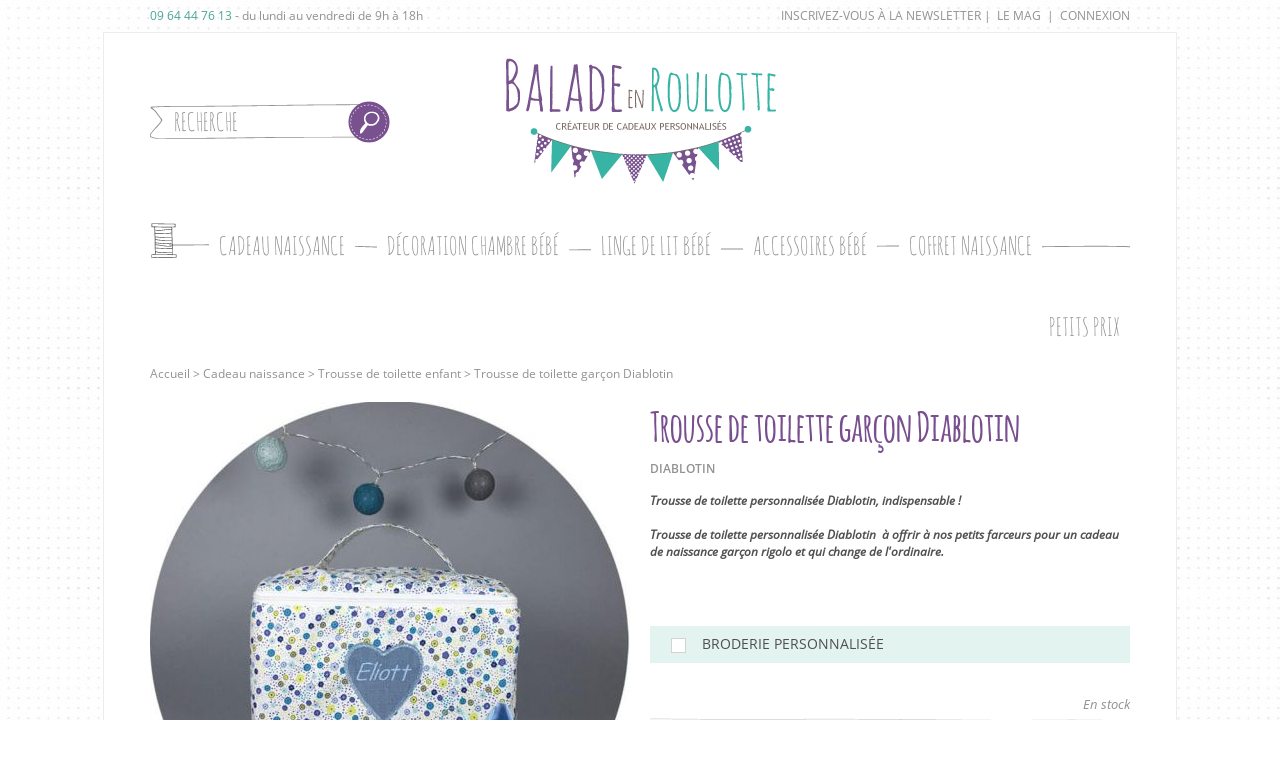

--- FILE ---
content_type: text/html; charset=utf-8
request_url: https://www.baladeenroulotte.com/trousse-de-toilette-enfant/1047-trousse-de-toilette-garcon.html
body_size: 11995
content:
<!DOCTYPE HTML> <!--[if lt IE 7]><html class="no-js lt-ie9 lt-ie8 lt-ie7 " lang="fr"><![endif]--> <!--[if IE 7]><html class="no-js lt-ie9 lt-ie8 ie7" lang="fr"><![endif]--> <!--[if IE 8]><html class="no-js lt-ie9 ie8" lang="fr"><![endif]--> <!--[if gt IE 8]><html class="no-js ie9" lang="fr"><![endif]--><html lang="fr"><head><meta charset="utf-8" /><title>Trousse de toilette personnalisée Diablotin, indispensable!</title><meta name="description" content="Trousse de toilette personnalisée Diablotin à offrir à nos petits farceurs pour un cadeau de naissance garçon rigolo et qui change de l&#039;ordinaire." /><meta name="generator" content="PrestaShop" /><meta name="robots" content="index,follow" /><meta name="viewport" content="width=device-width, minimum-scale=0.25, maximum-scale=1.6" /><meta name="apple-mobile-web-app-capable" content="yes" /><link rel="apple-touch-icon" sizes="57x57" href="/apple-touch-icon-57x57.png?v=1.2"><link rel="apple-touch-icon" sizes="114x114" href="/apple-touch-icon-114x114.png?v=1.2"><link rel="apple-touch-icon" sizes="72x72" href="/apple-touch-icon-72x72.png?v=1.2"><link rel="apple-touch-icon" sizes="144x144" href="/apple-touch-icon-144x144.png?v=1.2"><link rel="apple-touch-icon" sizes="60x60" href="/apple-touch-icon-60x60.png?v=1.2"><link rel="apple-touch-icon" sizes="120x120" href="/apple-touch-icon-120x120.png?v=1.2"><link rel="apple-touch-icon" sizes="76x76" href="/apple-touch-icon-76x76.png?v=1.2"><link rel="apple-touch-icon" sizes="152x152" href="/apple-touch-icon-152x152.png?v=1.2"><link rel="apple-touch-icon" sizes="180x180" href="/apple-touch-icon-180x180.png?v=1.2"><link rel="icon" type="image/png" href="/favicon-192x192.png?v=1.2" sizes="192x192"><link rel="icon" type="image/png" href="/favicon-160x160.png?v=1.2" sizes="160x160"><link rel="icon" type="image/png" href="/favicon-96x96.png?v=1.2" sizes="96x96"><link rel="icon" type="image/png" href="/favicon-16x16.png?v=1.2" sizes="16x16"><link rel="icon" type="image/png" href="/favicon-32x32.png?v=1.2" sizes="32x32"><meta name="msapplication-TileColor" content="#ffffff"><meta name="msapplication-TileImage" content="/mstile-144x144.png"><link rel="stylesheet" href="https://www.baladeenroulotte.com/themes/theme_nq/cache/v_188_31b455e00e41a2f74a9df8460467c552_all.css" type="text/css" media="all" /><link rel="stylesheet" href="https://www.baladeenroulotte.com/themes/theme_nq/cache/v_188_0fc97e41c6c5837c073afee1be268acf_print.css" type="text/css" media="print" /><link rel="alternate" media="only screen and (max-width: 640px)" href="https://www.baladeenroulotte.com/modules/shoperize/mobile/deploy/#!/product/1047" ><!--[if IE 8]> <script src="https://oss.maxcdn.com/libs/html5shiv/3.7.0/html5shiv.js"></script> <script src="https://oss.maxcdn.com/libs/respond.js/1.3.0/respond.min.js"></script> <![endif]--></head><body id="product" class="product product-1047 product-trousse-de-toilette-garcon category-30 category-trousse-de-toilette-enfant lang_fr"><div id="header_before" class="width_elem"> <a title="T&eacute;l.&nbsp;+33964447613" id="contact_tel" href="tel:+33964447613">09 64 44 76 13</a>&nbsp;-&nbsp;du lundi au vendredi de 9h &agrave; 18h<div id="before_header_right"> <a id="link_show_fancy_box_newsletter" href="#" title="Inscrivez-vous à la newsletter">Inscrivez-vous à la newsletter</a><div id="fancybox_newsletter"><div id="content_fancybox_newsletter"><div class="title">Inscrivez-vous à la newsletter</div><div class="content_fancy"></div></div></div>&nbsp;|&nbsp; <a href="/blog/" class="_blank" title="Le mag">Le mag</a> &nbsp;|&nbsp; <a class="login" href="https://www.baladeenroulotte.com/mon-compte" rel="nofollow" title="Identifiez-vous"> Connexion </a></div></div><div id="page" class="width_site"><div class="header-container width_elem"> <header id="header"><div id="header_left"><div id="search_block_top"><form method="get" action="https://www.baladeenroulotte.com/recherche" id="searchbox"><p class="content_search"> <input type="hidden" name="controller" value="search" /> <input type="hidden" name="orderby" value="position" /> <input type="hidden" name="orderway" value="desc" /><span class="sprite sprite_blocksearch_input"> <input class="search_query" type="text" id="search_query_top" name="search_query" value="" placeholder="Recherche" /> </span><input type="submit" name="submit_search" value="" class="sprite sprite_blocksearch_btn" /></p></form></div></div><div id="header_middle"> <a href="https://www.baladeenroulotte.com/" title="Balade en Roulotte" id="header_logo"> <img class="logo img-responsive" src="https://www.baladeenroulotte.com/img/ps-1609-1418823788.jpg" alt="Balade en Roulotte" width="270" height="126"/> </a></div><div id="header_right"></div><div id="nq_navigation" class="sprite sprite_menu_bg"><ul id="menu" class="menu cle"><li class="icon_gift"> <a href="https://www.baladeenroulotte.com/14-cadeau-naissance"> <span class="icon icon_gift sprite_menu sprite_menu_icon_gift"></span> <span class="entry_name">Cadeau naissance</span> <span class="menu_underline menu_underline_1 sprite sprite_menu_underline"></span> </a><div class="submenu"><div class="the_content_submenu"><ul class="content_submenu has_psuh"><li class="children block_column column_1"><ul class="subsubmenu clearfix"><li class="link_style new_link"> <a href="https://www.baladeenroulotte.com/13-nouveautes"> <span class="illus_link sprite_menu sprite_menu_new_link"></span> <span class="text"> Nouveaut&eacute;s </span> </a></li><li class="link_style promo_link"> <a href="https://www.baladeenroulotte.com/42-soldes"> <span class="illus_link sprite_menu sprite_menu_promo_link"></span> <span class="text"> Promotions </span> </a></li><li class="link_style fav_link"> <a href="https://www.baladeenroulotte.com/12-coup-de-coeur"> <span class="illus_link sprite_menu sprite_menu_fav_link"></span> <span class="text"> Coups de coeur </span> </a></li><li class="link_style express_service_link"> <a href="/content/17-expedition-de-votre-commande-sous-3-a-5-jours-ouvres"> <span class="illus_link sprite_menu sprite_menu_express_service_link"></span> <span class="text"> Service Express </span> </a></li></ul><p class="content_type_text"> Offrir un joli cadeau b&eacute;b&eacute; , &agrave; la fois original, pratique, utile, &eacute;l&eacute;gant, d&eacute;co ou tendance&hellip;quel casse-t&ecirc;te! Pour vous faciliter la vie, Balade en Roulotte vous propose une s&eacute;lection de cadeaux b&eacute;b&eacute;s et enfants qui saura charmer les jeunes parents et rendre le moment unique...</p></li><li class="children block_column column_2"> <span class="title">Nos produits</span><ul class="subsubmenu clearfix"><li class=""> <a href="https://www.baladeenroulotte.com/54-album-photo-bebe"> Album photo b&eacute;b&eacute; </a></li><li class=""> <a href="https://www.baladeenroulotte.com/55-bavoir"> Bavoir b&eacute;b&eacute; </a></li><li class=""> <a href="https://www.baladeenroulotte.com/53-body-bebe"> Body b&eacute;b&eacute; </a></li><li class=""> <a href="https://www.baladeenroulotte.com/41-coffret-naissance"> Coffret naissance </a></li><li class=""> <a href="https://www.baladeenroulotte.com/43-corbeille-bebe"> Corbeille b&eacute;b&eacute; </a></li><li class=""> <a href="https://www.baladeenroulotte.com/44-coussin-enfant"> Coussin enfant </a></li><li class=""> <a href="https://www.baladeenroulotte.com/45-couverture-bebe"> Couverture b&eacute;b&eacute; </a></li><li class=""> <a href="https://www.baladeenroulotte.com/46-fauteuil-metteur-en-scene"> Fauteuil metteur en sc&egrave;ne </a></li><li class=""> <a href="https://www.baladeenroulotte.com/47-lange-bebe"> Lange b&eacute;b&eacute; </a></li></ul></li><li class="children block_column column_3"> <span class="title"></span><ul class="subsubmenu clearfix"><li class=""> <a href="https://www.baladeenroulotte.com/23-peluche-doudou-bebe"> Peluche (doudou b&eacute;b&eacute;) </a></li><li class=""> <a href="https://www.baladeenroulotte.com/25-pyjama-bebe"> Pyjama b&eacute;b&eacute; </a></li><li class=""> <a href="https://www.baladeenroulotte.com/49-protege-carnet-de-sante"> Prot&egrave;ge carnet de sant&eacute; </a></li><li class=""> <a href="https://www.baladeenroulotte.com/56-sac-a-jouets-enfant"> Sac &agrave; jouets </a></li><li class=""> <a href="https://www.baladeenroulotte.com/51-sortie-de-bain-bebe"> Sortie de bain b&eacute;b&eacute; </a></li><li class=""> <a href="https://www.baladeenroulotte.com/29-tablier-enfant"> Tablier enfant </a></li><li class=""> <a href="https://www.baladeenroulotte.com/48-sac-a-dos-enfant"> Sac &agrave; dos enfant </a></li><li class=""> <a href="https://www.baladeenroulotte.com/30-trousse-de-toilette-enfant"> Trousse de toilette enfant </a></li></ul></li><li class="children block_column column_5"> <span class="title">Vos &eacute;v&eacute;nements</span><ul class="subsubmenu clearfix"><li class=""> <a href="/14-cadeau-naissance/evenements-naissance"> Naissance </a></li><li class=""> <a href="/14-cadeau-naissance/evenements-bapteme"> Bapt&ecirc;me </a></li><li class=""> <a href="/14-cadeau-naissance/evenements-anniversaire"> Anniversaire </a></li><li class=""> <a href="/14-cadeau-naissance/evenements-trousseau"> Trousseau </a></li><li class=""> <a href="/14-cadeau-naissance/evenements-baby_shower"> Babyshower </a></li></ul> <span class="title">Quel style ?</span><ul class="subsubmenu clearfix"><li class=""> <a href="/14-cadeau-naissance/quel_style_-chic"> Chic </a></li><li class=""> <a href="/14-cadeau-naissance/quel_style_-tendance"> Tendance </a></li><li class=""> <a href="/14-cadeau-naissance/quel_style_-utile"> Utile </a></li><li class=""> <a href="/14-cadeau-naissance/quel_style_-deco"> D&eacute;co </a></li><li class=""> <a href="/14-cadeau-naissance/quel_style_-petit_cadeau_30"> Cadeau -30&euro; </a></li></ul></li></ul><ul class="content_submenu_pushs"><li class="image last_item"> <a href="https://www.baladeenroulotte.com/trousse-de-toilette-enfant/1152-trousse-de-toilette-vanity-cosmique.html" title="Couverture b&eacute;b&eacute;b polaire"> <img src="https://www.baladeenroulotte.com/modules/nq_navigation/images/7508def2140cb05367ebfcb56dd4fc8d.jpg" alt="Couverture b&eacute;b&eacute;b polaire" width="236" height="283"/> </a></li></ul></div></div></li><li class="icon_star"> <a href="https://www.baladeenroulotte.com/202-decoration-chambre-bebe"> <span class="icon icon_star sprite_menu sprite_menu_icon_star"></span> <span class="entry_name">D&eacute;coration chambre b&eacute;b&eacute;</span> <span class="menu_underline menu_underline_2 sprite sprite_menu_underline"></span> </a><div class="submenu"><div class="the_content_submenu"><ul class="content_submenu"><li class="children block_column column_1"><ul class="subsubmenu clearfix"><li class="link_style new_link"> <a href="https://www.baladeenroulotte.com/13-nouveautes"> <span class="illus_link sprite_menu sprite_menu_new_link"></span> <span class="text"> Nouveaut&eacute;s </span> </a></li><li class="link_style promo_link"> <a href="https://www.baladeenroulotte.com/42-soldes"> <span class="illus_link sprite_menu sprite_menu_promo_link"></span> <span class="text"> Promotions </span> </a></li><li class="link_style fav_link"> <a href="https://www.baladeenroulotte.com/12-coup-de-coeur"> <span class="illus_link sprite_menu sprite_menu_fav_link"></span> <span class="text"> Coups de coeur </span> </a></li><li class="link_style express_service_link"> <a href="/content/17-expedition-de-votre-commande-sous-3-a-5-jours-ouvres"> <span class="illus_link sprite_menu sprite_menu_express_service_link"></span> <span class="text"> Service Express </span> </a></li></ul><p class="content_type_text"> Illuminez la d&eacute;coration de la chambre de b&eacute;b&eacute; et voyagez dans nos univers &agrave; la fois malicieux, p&eacute;tillants et tendres. Du tour de lit au bavoir en passant par la gigoteuse, un pyjama b&eacute;b&eacute;, une trousse de toilette ou un lange, Balade en Roulotte vous invite &agrave; la magie.</p></li><li class="children block_theme"><ul class="subsubmenu clearfix"><li> <a href="https://www.baladeenroulotte.com/80-decoration-chambre-bebe-prelude" class="content_categ_image"> <span class="theme_image" style="background-image: url(https://www.baladeenroulotte.com/img/c/image_theme/80.jpg);"> <span class="categ_mask sprite sprite_theme_menu_mask"></span> </span> <span class="name_theme">Pr&eacute;lude</span> </a></li><li> <a href="https://www.baladeenroulotte.com/76-decoration-chambre-bebe-lovely-mary" class="content_categ_image"> <span class="theme_image" style="background-image: url(https://www.baladeenroulotte.com/img/c/image_theme/76.jpg);"> <span class="categ_mask sprite sprite_theme_menu_mask"></span> </span> <span class="name_theme">Lovely Mary</span> </a></li><li> <a href="https://www.baladeenroulotte.com/94-decoration-chambre-bebe-petit-secret" class="content_categ_image"> <span class="theme_image" style="background-image: url(https://www.baladeenroulotte.com/img/c/image_theme/94.jpg);"> <span class="categ_mask sprite sprite_theme_menu_mask"></span> </span> <span class="name_theme">Petit Secret</span> </a></li><li> <a href="https://www.baladeenroulotte.com/85-decoration-chambre-bebe-arthur" class="content_categ_image"> <span class="theme_image" style="background-image: url(https://www.baladeenroulotte.com/img/c/image_theme/85.jpg);"> <span class="categ_mask sprite sprite_theme_menu_mask"></span> </span> <span class="name_theme">Arthur</span> </a></li><li> <a href="https://www.baladeenroulotte.com/102-decoration-chambre-bebe-innocence" class="content_categ_image"> <span class="theme_image" style="background-image: url(https://www.baladeenroulotte.com/img/c/image_theme/102.jpg);"> <span class="categ_mask sprite sprite_theme_menu_mask"></span> </span> <span class="name_theme">Innocence</span> </a></li><li> <a href="https://www.baladeenroulotte.com/92-decoration-chambre-bebe-astral" class="content_categ_image"> <span class="theme_image" style="background-image: url(https://www.baladeenroulotte.com/img/c/image_theme/92.jpg);"> <span class="categ_mask sprite sprite_theme_menu_mask"></span> </span> <span class="name_theme">Astral</span> </a></li><li> <a href="https://www.baladeenroulotte.com/81-decoration-chambre-bebe-seraphin" class="content_categ_image"> <span class="theme_image" style="background-image: url(https://www.baladeenroulotte.com/img/c/image_theme/81.jpg);"> <span class="categ_mask sprite sprite_theme_menu_mask"></span> </span> <span class="name_theme">S&eacute;raphin</span> </a></li><li> <a href="https://www.baladeenroulotte.com/88-decoration-chambre-bebe-izaia" class="content_categ_image"> <span class="theme_image" style="background-image: url(https://www.baladeenroulotte.com/img/c/image_theme/88.jpg);"> <span class="categ_mask sprite sprite_theme_menu_mask"></span> </span> <span class="name_theme">Izaia</span> </a></li><li> <a href="https://www.baladeenroulotte.com/75-decoration-chambre-bebe-lola" class="content_categ_image"> <span class="theme_image" style="background-image: url(https://www.baladeenroulotte.com/img/c/image_theme/75.jpg);"> <span class="categ_mask sprite sprite_theme_menu_mask"></span> </span> <span class="name_theme">Lola</span> </a></li><li class="hide_title"> <a href="https://www.baladeenroulotte.com/202-decoration-chambre-bebe" class="content_categ_image"> <span class="theme_image" style="background-image: url(https://www.baladeenroulotte.com/img/c/image_theme/202.jpg);"> <span class="categ_mask sprite sprite_theme_menu_mask"></span> </span> <span class="name_theme">Tous les th&egrave;mes</span> </a></li></ul></li></ul></div></div></li><li class="icon_cover"> <a href="https://www.baladeenroulotte.com/32-linge-de-lit-bebe"> <span class="icon icon_cover sprite_menu sprite_menu_icon_cover"></span> <span class="entry_name">Linge de lit b&eacute;b&eacute;</span> <span class="menu_underline menu_underline_3 sprite sprite_menu_underline"></span> </a><div class="submenu"><div class="the_content_submenu"><ul class="content_submenu has_psuh"><li class="children block_column column_1"><ul class="subsubmenu clearfix"><li class="link_style new_link"> <a href="https://www.baladeenroulotte.com/13-nouveautes"> <span class="illus_link sprite_menu sprite_menu_new_link"></span> <span class="text"> Nouveaut&eacute;s </span> </a></li><li class="link_style promo_link"> <a href="https://www.baladeenroulotte.com/42-soldes"> <span class="illus_link sprite_menu sprite_menu_promo_link"></span> <span class="text"> Promotions </span> </a></li><li class="link_style fav_link"> <a href="https://www.baladeenroulotte.com/12-coup-de-coeur"> <span class="illus_link sprite_menu sprite_menu_fav_link"></span> <span class="text"> Coups de coeur </span> </a></li><li class="link_style express_service_link"> <a href="/content/17-expedition-de-votre-commande-sous-3-a-5-jours-ouvres"> <span class="illus_link sprite_menu sprite_menu_express_service_link"></span> <span class="text"> Service Express </span> </a></li></ul><p class="content_type_text"> D&eacute;couvrez nos jolies collections de linge de lit b&eacute;b&eacute; imprim&eacute;es, brod&eacute;es, il y en a pour tous les go&ucirc;ts...</p></li><li class="children block_column column_2"> <span class="title">Nos produits</span><ul class="subsubmenu clearfix"><li class=""> <a href="https://www.baladeenroulotte.com/33-tour-de-lit-bebe"> Tour de lit b&eacute;b&eacute; </a></li><li class=""> <a href="https://www.baladeenroulotte.com/34-gigoteuse"> Gigoteuse </a></li><li class=""> <a href="https://www.baladeenroulotte.com/31-housse-de-couette-bebe"> Housse de couette b&eacute;b&eacute; </a></li><li class=""> <a href="https://www.baladeenroulotte.com/59-drap-housse-bebe"> Drap housse b&eacute;b&eacute; </a></li></ul></li><li class="children block_column column_3"> <span class="title"></span><ul class="subsubmenu clearfix"><li class=""> <a href="https://www.baladeenroulotte.com/58-housse-de-matelas-a-langer"> Housse matelas &agrave; langer </a></li><li class=""> <a href="https://www.baladeenroulotte.com/44-coussin-enfant"> Coussin enfant </a></li><li class=""> <a href="https://www.baladeenroulotte.com/45-couverture-bebe"> Couverture b&eacute;b&eacute; </a></li></ul></li></ul><ul class="content_submenu_pushs"><li class="image last_item"> <a href="/88-decoration-chambre-bebe-izaia" title="Linge de lit b&eacute;b&eacute;"> <img src="https://www.baladeenroulotte.com/modules/nq_navigation/images/836bd6f24988f89c98be83e8d959c6b0.jpg" alt="Linge de lit b&eacute;b&eacute;" width="236" height="283"/> </a></li></ul></div></div></li><li class="icon_bag"> <a href="https://www.baladeenroulotte.com/38-accessoire-bebe-deco"> <span class="icon icon_bag sprite_menu sprite_menu_icon_bag"></span> <span class="entry_name">Accessoires b&eacute;b&eacute;</span> <span class="menu_underline menu_underline_4 sprite sprite_menu_underline"></span> </a><div class="submenu"><div class="the_content_submenu"><ul class="content_submenu"><li class="children block_column column_1"><ul class="subsubmenu clearfix"><li class="link_style new_link"> <a href="https://www.baladeenroulotte.com/13-nouveautes"> <span class="illus_link sprite_menu sprite_menu_new_link"></span> <span class="text"> Nouveaut&eacute;s </span> </a></li><li class="link_style promo_link"> <a href="https://www.baladeenroulotte.com/42-soldes"> <span class="illus_link sprite_menu sprite_menu_promo_link"></span> <span class="text"> Promotions </span> </a></li><li class="link_style fav_link"> <a href="https://www.baladeenroulotte.com/12-coup-de-coeur"> <span class="illus_link sprite_menu sprite_menu_fav_link"></span> <span class="text"> Coups de coeur </span> </a></li><li class="link_style express_service_link"> <a href="/"> <span class="illus_link sprite_menu sprite_menu_express_service_link"></span> <span class="text"> Service Express </span> </a></li></ul><p class="content_type_text"> De jolis accessoires b&eacute;b&eacute; pour d&eacute;corer la chambre des touts-petits...</p></li><li class="children block_column column_2"> <span class="title">Nos produuits</span><ul class="subsubmenu clearfix"><li class=""> <a href="https://www.baladeenroulotte.com/54-album-photo-bebe"> Album photo b&eacute;b&eacute; </a></li><li class=""> <a href="https://www.baladeenroulotte.com/55-bavoir"> Bavoir b&eacute;b&eacute; </a></li><li class=""> <a href="https://www.baladeenroulotte.com/53-body-bebe"> Body b&eacute;b&eacute; </a></li><li class=""> <a href="https://www.baladeenroulotte.com/41-coffret-naissance"> Coffret naissance </a></li><li class=""> <a href="https://www.baladeenroulotte.com/43-corbeille-bebe"> Corbeille b&eacute;b&eacute; </a></li><li class=""> <a href="https://www.baladeenroulotte.com/44-coussin-enfant"> Coussin enfant </a></li><li class=""> <a href="https://www.baladeenroulotte.com/46-fauteuil-metteur-en-scene"> Fauteuil metteur en sc&egrave;ne </a></li><li class=""> <a href="https://www.baladeenroulotte.com/45-couverture-bebe"> Couverture b&eacute;b&eacute; </a></li><li class=""> <a href="https://www.baladeenroulotte.com/47-lange-bebe"> Lange b&eacute;b&eacute; </a></li></ul></li><li class="children block_column column_3"> <span class="title"></span><ul class="subsubmenu clearfix"><li class=""> <a href="https://www.baladeenroulotte.com/23-peluche-doudou-bebe"> Peluche (doudou b&eacute;b&eacute;) </a></li><li class=""> <a href="https://www.baladeenroulotte.com/49-protege-carnet-de-sante"> Prot&egrave;ge carnet de sant&eacute; </a></li><li class=""> <a href="https://www.baladeenroulotte.com/25-pyjama-bebe"> Pyjama b&eacute;b&eacute; </a></li><li class=""> <a href="https://www.baladeenroulotte.com/48-sac-a-dos-enfant"> Sac &agrave; dos enfant </a></li><li class=""> <a href="https://www.baladeenroulotte.com/56-sac-a-jouets-enfant"> Sac &agrave; jouets </a></li><li class=""> <a href="https://www.baladeenroulotte.com/51-sortie-de-bain-bebe"> Sortie de bain b&eacute;b&eacute; </a></li><li class=""> <a href="https://www.baladeenroulotte.com/29-tablier-enfant"> Tablier enfant </a></li><li class=""> <a href="https://www.baladeenroulotte.com/30-trousse-de-toilette-enfant"> Trousse de toilette enfant </a></li></ul></li><li class="children block_column column_4"> <span class="title">Nos broderies</span><ul class="subsubmenu clearfix"><li class=""> <a href="/38-accessoire-bebe-deco/broderies-etoile"> Etoiles </a></li><li class=""> <a href="/38-accessoire-bebe-deco/broderies-oiseau"> Oiseau </a></li><li class=""> <a href="/38-accessoire-bebe-deco/broderies-papillon"> Papillon </a></li><li class=""> <a href="/38-accessoire-bebe-deco/broderies-moustache"> Moustache </a></li><li class=""> <a href="/38-accessoire-bebe-deco/broderies-coeur"> Coeur </a></li><li class=""> <a href="/38-accessoire-bebe-deco/broderies-pomme"> Pomme </a></li><li class=""> <a href="/38-accessoire-bebe-deco/broderies-voiture"> Voiture </a></li><li class=""> <a href="/38-accessoire-bebe-deco/broderies-magicien"> Magicien </a></li><li class=""> <a href="/38-accessoire-bebe-deco/broderies-fee"> F&eacute;e </a></li><li class=""> <a href="/38-accessoire-bebe-deco/broderies-autre"> Autres (pr&eacute;nom, phrase) </a></li></ul></li><li class="children block_column column_5"> <span class="title">Nos imprim&eacute;s</span><ul class="subsubmenu clearfix"><li class=""> <a href="/38-accessoire-bebe-deco/imprimes-liberty"> Liberty </a></li><li class=""> <a href="/38-accessoire-bebe-deco/imprimes-rayures"> Rayures </a></li><li class=""> <a href="/38-accessoire-bebe-deco/imprimes-pois"> Pois </a></li><li class=""> <a href="/38-accessoire-bebe-deco/imprimes-etoiles"> Etoiles </a></li><li class=""> <a href="/38-accessoire-bebe-deco/imprimes-graphique"> Graphique </a></li><li class=""> <a href="/38-accessoire-bebe-deco/imprimes-motif_floral"> Motif Floral </a></li><li class=""> <a href="/38-accessoire-bebe-deco/imprimes-carreaux"> Carreaux </a></li></ul></li></ul></div></div></li><li class="icon_coffret"> <a href="https://www.baladeenroulotte.com/41-coffret-naissance"> <span class="icon icon_coffret sprite_menu sprite_menu_icon_coffret"></span> <span class="entry_name">Coffret naissance</span> <span class="menu_underline menu_underline_5 sprite sprite_menu_underline"></span> </a></li><li class="icon_small_price last_entry"> <a href="https://www.baladeenroulotte.com/42-soldes"> <span class="icon icon_small_price sprite_menu sprite_menu_icon_small_price"></span> <span class="entry_name">Petits prix</span> <span class="menu_underline menu_underline_6 sprite sprite_menu_underline"></span> </a></li></ul></div> </header></div><div class="columns-container width_elem"><div id="columns" class="container"><div class="breadcrumb clearfix"> <a class="home" href="https://www.baladeenroulotte.com/" title="retour &agrave; Accueil">Accueil</i></a> <span class="navigation-pipe" > &gt; </span> <a href="https://www.baladeenroulotte.com/14-cadeau-naissance" title="Cadeau naissance">Cadeau naissance</a><span class="navigation-pipe">&nbsp;>&nbsp;</span><a href="https://www.baladeenroulotte.com/30-trousse-de-toilette-enfant" title="Trousse de toilette enfant">Trousse de toilette enfant</a><span class="navigation-pipe">&nbsp;>&nbsp;</span>Trousse de toilette garçon Diablotin</div><div class="row"><div id="center_column" class="center_column"><div itemscope itemtype="http://schema.org/Product"><div class="primary_block row"><div class="pb-left-column col-xs-12 col-sm-4 col-md-5"><div id="image-block" class="clearfix"><div id="view_full_size"><div id="contain_image_product"><div id="contain_flags"> <span class="flags flag_new sprite sprite_flag_product_new unvisible"></span> <span class="flags flag_reduction sprite sprite_flag_product_reduction unvisible"> Promo </span> <span class="flags flag_favorite sprite sprite_flag_product_favorite unvisible"></span> <span class="flags flag_available_48 sprite sprite_flag_product_available_48 unvisible"></span> <span class="flags flag_fav_moms sprite sprite_flag_product_fav_moms unvisible"></span></div> <a class="jqzoom" title="Trousse de toilette garçon Diablotin" rel="gal1" href="https://www.baladeenroulotte.com/4401-thickbox_default/trousse-de-toilette-garcon.jpg" itemprop="url"> <img itemprop="image" src="https://www.baladeenroulotte.com/4401-large_default/trousse-de-toilette-garcon.jpg" title="Trousse de toilette garçon Diablotin" alt="Trousse de toilette garçon Diablotin" width="480" height="480"/> </a> <span class="mask_img sprite sprite_product_img_mask"></span></div></div></div><div id="views_block" class="clearfix no_slide_img"><div id="fix_thumbs_list"><div id="thumbs_list"><ul id="thumbs_list_frame"><li id="thumbnail_4401"> <a href="javascript:void(0);" rel="{gallery: 'gal1', smallimage: 'https://www.baladeenroulotte.com/4401-large_default/trousse-de-toilette-garcon.jpg',largeimage: 'https://www.baladeenroulotte.com/4401-thickbox_default/trousse-de-toilette-garcon.jpg'}"> <img class="img-responsive" id="thumb_4401" src="https://www.baladeenroulotte.com/4401-miniatures_product/trousse-de-toilette-garcon.jpg" alt="Trousse de toilette garçon Diablotin" title="Trousse de toilette garçon Diablotin" height="100" width="100" itemprop="image" /> </a></li><li id="thumbnail_4402"> <a href="javascript:void(0);" rel="{gallery: 'gal1', smallimage: 'https://www.baladeenroulotte.com/4402-large_default/trousse-de-toilette-garcon.jpg',largeimage: 'https://www.baladeenroulotte.com/4402-thickbox_default/trousse-de-toilette-garcon.jpg'}"> <img class="img-responsive" id="thumb_4402" src="https://www.baladeenroulotte.com/4402-miniatures_product/trousse-de-toilette-garcon.jpg" alt="Trousse de toilette garçon Diablotin" title="Trousse de toilette garçon Diablotin" height="100" width="100" itemprop="image" /> </a></li><li id="thumbnail_4403" class="last"> <a href="javascript:void(0);" rel="{gallery: 'gal1', smallimage: 'https://www.baladeenroulotte.com/4403-large_default/trousse-de-toilette-garcon.jpg',largeimage: 'https://www.baladeenroulotte.com/4403-thickbox_default/trousse-de-toilette-garcon.jpg'}"> <img class="img-responsive" id="thumb_4403" src="https://www.baladeenroulotte.com/4403-miniatures_product/trousse-de-toilette-garcon.jpg" alt="Vanity toilette Diablotin" title="Vanity toilette Diablotin" height="100" width="100" itemprop="image" /> </a></li></ul></div></div></div><div id="usefull_link_block"><ul class="no-print"></ul> <span class="label">Partager l&rsquo;article :</span></div></div><div class="pb-right-column col-xs-12 col-sm-4 col-md-3"><h1 class="title_product" itemprop="name">Trousse de toilette garçon Diablotin</h1><div class="theme_product">Diablotin</div><div id="short_description_content" class="rte align_justify" itemprop="description"><h2><em>Trousse de toilette personnalisée Diablotin, indispensable !</em></h2><p>&nbsp;</p><h3><em>Trousse de toilette personnalisée Diablotin&nbsp; à offrir à nos petits farceurs pour un cadeau de naissance garçon rigolo et qui change de l'ordinaire.</em></h3><p>&nbsp;</p><p>&nbsp;</p><p>&nbsp;</p></div><div id="product_customizable"><div class="content_checkbox_custom"> <input type="checkbox" value="1" name="custom_embroidery" id="checkbox_custom"/> <label for="checkbox_custom">Broderie personnalisée</label></div><form method="post" action="" enctype="multipart/form-data" id="formConfiguratorCustom" style="display:none;"><div class="content_select"> <input type="hidden" value="662" name="type_broderie" id="choice_broderie"/></div><div id="custom_choice_configurator"><div class="custom_line"><div class="custom_choose"> <label class="firstname_label" for="firstname_custom"> <span>Prénom : (+6,00 €)</span> N'oubliez pas d'indiquer les accents. </label> <input type="text" value="" name="firstname_custom" maxlength="9" id="firstname_custom"/></div><div class="custom_valid hidden"> Prénom à broder : &nbsp;<span class="content_value" id="display_firstname_custom"></span> <span class="content_buttons"> <a class="modify_custom" href="javascript:;">Modifier</a>&nbsp;|&nbsp;<a class="delete_custom" href="javascript:;">Supprimer</a> </span></div></div><div class="custom_line"><div class="date_custom custom_choose unvisible"> <label for="date_custom"> <span>Date de naissance : </span> </label> <input type="text" value="" name="date_custom" id="date_custom"/></div><div class="hidden custom_valid"> Date à broder :&nbsp;<span class="content_value" id="display_date_custom"></span> <span class="content_buttons"> <a class="modify_custom" href="javascript:;">Modifier</a>&nbsp;|&nbsp;<a class="delete_custom" href="javascript:;">Supprimer</a> </span></div></div> <button id="saveConfigurationCustom" class="sprite sprite_blocknewsletter_btn" name="saveConfigurationCustom"></button></div></form></div><div id="content_prices_stock"><div id="availability_statut"> En stock</div></div><div class="sep_horizontal_right_product sprite sprite_product_sep"></div><form id="buy_block" class="hidden" action="https://www.baladeenroulotte.com/panier" method="post"><p class="hidden"> <input type="hidden" name="token" value="e8324e00698b987cd3a488c4da0ec1e8" /> <input type="hidden" name="id_product" value="1047" id="product_page_product_id" /> <input type="hidden" name="add" value="1" /> <input type="hidden" name="id_product_attribute" id="idCombination" value="" /></p></form><div id="oosHook" style="display: none;"><div id="mailalerts"><div class="mailalerts_title">Merci de me prévenir lorsque le produit est disponible</div><div class="mailalerts_content"> <input type="text" id="oos_customer_email" name="customer_email" size="20" value="votre@email.com" class="mailalerts_oos_email form-control" /> <a href="#" title="Prévenez-moi lorsque le produit est disponible" id="mailalert_link" rel="nofollow" class="sprite sprite_blocknewsletter_btn"></a></div><div id="oos_customer_email_result" class="unvisible alert"></div></div><div class="sep_horizontal_right_product sprite sprite_product_sep"></div></div><div id="loyalty"> <span class="illus sprite sprite_loyalty_illus_product"></span><div class="text"> En achetant ce produit, vous pouvez gagner jusqu’à&nbsp;<span id="loyalty_price">205</span>&nbsp;étoiles.</div></div><div class="sep_horizontal_right_product sprite sprite_product_sep"></div><div class="description rte"><h2><em>Un vanity toilette pour un cadeau de naissance parfait !</em></h2><p>&nbsp;</p><p>• Cette <strong>trousse de toilette personnalisée </strong>peut être <strong>brodée</strong> du <strong>prénom </strong>de bébé et d’un cœur en lin bleu gris. Son joli imprimé donnera du pep's à vos déplacements.</p><p>•&nbsp; Cette <strong>trousse toilette naissance</strong> Diablotin est super <strong>pratique </strong>pour emmener avec soi les produits de toilette de bébé : gel lavant, coton, lingettes, etc. Que vous partiez en week-end, en vacances ou tout simplement chez la nounou et les copains, votre petit loustique ne manquera de rien grâce à son<strong> vanity toilette</strong> !</p><p>• <strong>Craquante </strong>cette <strong>trousse de toilette personnalisée</strong>&nbsp;! N’hésitez pas l’offrir, les mamans en raffolent&nbsp;!</p><p>&nbsp;</p><p>Vous adorez l'imprimée de cette trousse de toilette personnalisé ? Vous allez aussi être conquis par la <a href="https://www.baladeenroulotte.com/sortie-de-bain-bebe/1124-cape-de-bain-personnalise-diablotin.html"><em>Sortie de bain </em></a>du thème Diablotin.</p></div><div id="content_features"><h2><em>Vanity toilette doublé en PVC plastifié pour un nettoyage rapide et facile d'un seul coup d'éponge.<br /><br /></em></h2><ul><li>Intérieur plastifié pour un entretien facile</li><li>Dimensions : Hauteur 14 cm Largeur 13 cm Longueur 24 cm</li><li>Extérieur 100% coton</li><li>Brodé en France</li></ul><h2></h2></div><div id="wash_advice"> <span class="label">Conseil d&rsquo;entretien :</span> <span class="content_illus"><span class="illus sprite sprite_wash_advice_temp_40"></span></span><span class="content_illus"><span class="illus sprite sprite_wash_advice_iron"></span></span></div><div id="little_trick"><div class="content_trick"> <span class="title sprite sprite_product_astuce_title">La petite astuce !</span><div class="rte"><p><strong>Trousse de toilette personnalisée</strong> : un <strong>cadeau naissance garçon</strong> sans précédent !<br /><br />Vous pouvez la coordonner aux autres accessoires bébé du même thème (comme par exemple le <a href="https://www.baladeenroulotte.com/sac-a-dos-enfant/1050-sac-a-dos-maternelle-garcon-taupe-diablotin.html">sac à dos maternelle garçon taupe </a>ou le <a href="https://www.baladeenroulotte.com/protege-carnet-de-sante/1075-protege-de-carnet-de-sante-bleu-gris-diablotin.html">protège carnet de santé bleu gris</a>) pour que le petit homme soit bien équipé en toutes circonstances. Un <strong>cadeau naissance garçon utile</strong> et qui change de l'ordinaire.&nbsp; &nbsp;</p></div></div></div><ul id="reinsurance_right_product"><li><a href="https://www.baladeenroulotte.com/content/5-paiement-securise">Paiement&nbsp;<strong>100% s&eacute;curis&eacute;</strong></a></li><li>|</li><li><a href="https://www.baladeenroulotte.com/content/1-livraison">Livraison offerte&nbsp;<strong>d&egrave;s 90&euro;</strong></a></li><li>|</li><li><a href="https://www.baladeenroulotte.com/content/16-service-personnalise">Service personnalis&eacute;</a></li></ul></div><div class="pb-center-column"><ul id="reinsurance_product"><li> <a class="content_reinsurance_product" href="#"> <span class="content_illus"> <span class="illus sprite sprite_product_reinsurance_phone"></span> </span> <span class="text"> &Agrave; votre &eacute;coute de 9h &agrave; 18h<br /> pour vous conseiller </span> <span class="hover"> <span class="content_hover"> Contactez nous au 09 64 44 76 13 </span> </span> </a></li><li class="sprite sprite_product_sep_vertical_2"></li><li> <a class="content_reinsurance_product" href="#"> <span class="content_illus"> <span class="illus sprite sprite_product_reinsurance_gift"></span> </span> <span class="text"> Nous exp&eacute;dions votre cadeau<br /> &agrave; l&#039;adresse de votre choix </span> <span class="hover"> <span class="content_hover"> Indiquez-nous l&rsquo;adresse &agrave; laquelle vous souhaitez que nous exp&eacute;dions son cadeau. Demandez un paquet cadeau en cochant la case pr&eacute;vue &agrave; cet effet. Communiquez-nous le message que vous souhaitez lui transmettre, il sera joint &agrave; une jolie carte. </span> </span> </a></li><li class="sprite sprite_product_sep_vertical_2"></li><li> <a class="content_reinsurance_product" href="#"> <span class="content_illus"> <span class="illus sprite sprite_product_reinsurance_list"></span> </span> <span class="text"> D&eacute;posez votre<br /> liste de naissance </span> <span class="hover"> <span class="content_hover"> N&#039;h&eacute;sitez pas &agrave; nous contacter, nous vous conseillerons pour son &eacute;laboration. Vous b&eacute;n&eacute;ficierez de nombreux avantages. </span> </span> </a></li></ul><div class="title_with_parts"><div class="content_title"><div class="part_left_title sprite sprite_left_title_green_2"></div><h2 class="part_middle_title"> <a href="https://www.baladeenroulotte.com/30-trousse-de-toilette-enfant"> Dans la m&ecirc;me cat&eacute;gorie </a></h2><div class="part_right_title sprite sprite_right_title_green_2"></div></div></div><div class="link_cross"> <a href="https://www.baladeenroulotte.com/30-trousse-de-toilette-enfant">D&eacute;couvrir la cat&eacute;gorie &gt;</a></div><ul class="product_list grid row default_listing"><li itemscope itemtype="http://schema.org/Product" class="ajax_block_product"><div class="product-image-container"> <a class="product_img_link" href="https://www.baladeenroulotte.com/trousse-de-toilette-enfant/948-trousse-de-toilette-bebe-confidence.html" title="Trousse de toilette bébé Confidence" itemprop="url"> <img src="https://www.baladeenroulotte.com/6783-home_default/trousse-de-toilette-bebe-confidence.jpg" width="230" height="230" alt="trousse-de-toilette-bebe-fleuri-rose" title="trousse-de-toilette-bebe-fleuri-rose" itemprop="image" /> </a></div> <span class="content_flags"> <span class="flags sprite sprite_flag_listing_favorite"></span> </span><div class="seperate_listing sprite sprite_seperate_listing"></div><div class="product_theme"> Confidence</div><h3 itemprop="name" class="product_name"> <a class="product-name" href="https://www.baladeenroulotte.com/trousse-de-toilette-enfant/948-trousse-de-toilette-bebe-confidence.html" title="Trousse de toilette bébé Confidence" itemprop="url" > Trousse de toilette b&eacute;b&eacute; Confidence </a></h3><div class="product_customize"><div class="content"><div class="part_left sprite sprite_flag_listing_left_custom"></div><div class="part_middle">Personnaliser</div><div class="part_right sprite sprite_flag_listing_right_custom"></div></div></div> <a itemprop="url" class="hover_product" href="https://www.baladeenroulotte.com/trousse-de-toilette-enfant/948-trousse-de-toilette-bebe-confidence.html"> <span class="border_img_product sprite sprite_mask_listingHover"> <span class="content_button"> <span class="button lnk_view sprite sprite_btn_listing_view_product"> Voir ce produit&nbsp;> </span> </span> </span> </a></li><li itemscope itemtype="http://schema.org/Product" class="ajax_block_product"><div class="product-image-container"> <a class="product_img_link" href="https://www.baladeenroulotte.com/trousse-de-toilette-enfant/1085-trousse-de-toilette-bebe-chocolat-leon.html" title="Trousse de toilette bébé Chocolat Léon" itemprop="url"> <img src="https://www.baladeenroulotte.com/6908-home_default/trousse-de-toilette-bebe-chocolat-leon.jpg" width="230" height="230" alt="trousse-de-toilette-bebe-chocolat-moustache" title="trousse-de-toilette-bebe-chocolat-moustache" itemprop="image" /> </a></div> <span class="content_flags"> </span><div class="seperate_listing sprite sprite_seperate_listing"></div><div class="product_theme"> L&eacute;on</div><h3 itemprop="name" class="product_name"> <a class="product-name" href="https://www.baladeenroulotte.com/trousse-de-toilette-enfant/1085-trousse-de-toilette-bebe-chocolat-leon.html" title="Trousse de toilette bébé Chocolat Léon" itemprop="url" > Trousse de toilette b&eacute;b&eacute; Chocolat L&eacute;on </a></h3><div class="product_customize"><div class="content"><div class="part_left sprite sprite_flag_listing_left_custom"></div><div class="part_middle">Personnaliser</div><div class="part_right sprite sprite_flag_listing_right_custom"></div></div></div> <a itemprop="url" class="hover_product" href="https://www.baladeenroulotte.com/trousse-de-toilette-enfant/1085-trousse-de-toilette-bebe-chocolat-leon.html"> <span class="border_img_product sprite sprite_mask_listingHover"> <span class="content_button"> <span class="button lnk_view sprite sprite_btn_listing_view_product"> Voir ce produit&nbsp;> </span> </span> </span> </a></li><li itemscope itemtype="http://schema.org/Product" class="ajax_block_product"><div class="product-image-container"> <a class="product_img_link" href="https://www.baladeenroulotte.com/trousse-de-toilette-enfant/1071-trousse-personnalisee-fleur-de-sel.html" title="Trousse personnalisée Fleur de sel" itemprop="url"> <img src="https://www.baladeenroulotte.com/4395-home_default/trousse-personnalisee-fleur-de-sel.jpg" width="230" height="230" alt="Trousse personnalisée Fleur de sel" title="Trousse personnalisée Fleur de sel" itemprop="image" /> </a></div> <span class="content_flags"> <span class="flags sprite sprite_flag_listing_fav_moms"></span> </span><div class="seperate_listing sprite sprite_seperate_listing"></div><div class="product_theme"> Fleur de Sel</div><h3 itemprop="name" class="product_name"> <a class="product-name" href="https://www.baladeenroulotte.com/trousse-de-toilette-enfant/1071-trousse-personnalisee-fleur-de-sel.html" title="Trousse personnalisée Fleur de sel" itemprop="url" > Trousse personnalis&eacute;e Fleur de sel </a></h3><div class="product_customize"><div class="content"><div class="part_left sprite sprite_flag_listing_left_custom"></div><div class="part_middle">Personnaliser</div><div class="part_right sprite sprite_flag_listing_right_custom"></div></div></div> <a itemprop="url" class="hover_product" href="https://www.baladeenroulotte.com/trousse-de-toilette-enfant/1071-trousse-personnalisee-fleur-de-sel.html"> <img class="img_hover" src="https://www.baladeenroulotte.com/4397-home_default/trousse-personnalisee-fleur-de-sel.jpg" width="230" height="230" alt="Trousse personnalisée Fleur de sel" title="Trousse personnalisée Fleur de sel" /> <span class="border_img_product sprite sprite_mask_listingHover"> <span class="content_button"> <span class="button lnk_view sprite sprite_btn_listing_view_product"> Voir ce produit&nbsp;> </span> </span> </span> </a></li><li itemscope itemtype="http://schema.org/Product" class="ajax_block_product"><div class="product-image-container"> <a class="product_img_link" href="https://www.baladeenroulotte.com/trousse-de-toilette-enfant/1154-trousse-de-toilette-bebe-caprice.html" title="Trousse de toilette bébé Caprice" itemprop="url"> <img src="https://www.baladeenroulotte.com/6914-home_default/trousse-de-toilette-bebe-caprice.jpg" width="230" height="230" alt="trousse-de-toilette-bebe-fleuri" title="trousse-de-toilette-bebe-fleuri" itemprop="image" /> </a></div> <span class="content_flags"> </span><div class="seperate_listing sprite sprite_seperate_listing"></div><div class="product_theme"> Caprice</div><h3 itemprop="name" class="product_name"> <a class="product-name" href="https://www.baladeenroulotte.com/trousse-de-toilette-enfant/1154-trousse-de-toilette-bebe-caprice.html" title="Trousse de toilette bébé Caprice" itemprop="url" > Trousse de toilette b&eacute;b&eacute; Caprice </a></h3><div class="product_customize"><div class="content"><div class="part_left sprite sprite_flag_listing_left_custom"></div><div class="part_middle">Personnaliser</div><div class="part_right sprite sprite_flag_listing_right_custom"></div></div></div> <a itemprop="url" class="hover_product" href="https://www.baladeenroulotte.com/trousse-de-toilette-enfant/1154-trousse-de-toilette-bebe-caprice.html"> <span class="border_img_product sprite sprite_mask_listingHover"> <span class="content_button"> <span class="button lnk_view sprite sprite_btn_listing_view_product"> Voir ce produit&nbsp;> </span> </span> </span> </a></li></ul></div></div></div></div></div></div></div><div class="footer-container"> <footer id="footer" class="container"><div id="reinsurance_block" class="clearfix"><div class="sprite sprite_sep_footer"></div><ul><li> <a href="/content/5-paiement-securise" class="wrap" title="Paiement 100% sécurisé"><div class="display_table"> <img src="https://www.baladeenroulotte.com/modules/blockreinsurance/img/reinsurance-1-1.jpg" alt="Paiement 100% sécurisé" width="30" height="37" /></div><span class="text">Paiement 100% sécurisé</span> </a></li><li> <a href="/content/15-satisfait-ou-rembourse" class="wrap" title="Satisfait ou remboursé"><div class="display_table"> <img src="https://www.baladeenroulotte.com/modules/blockreinsurance/img/reinsurance-2-1.jpg" alt="Satisfait ou remboursé" width="33" height="27" /></div><span class="text">Satisfait ou remboursé</span> </a></li><li> <a href="/content/1-livraison" class="wrap" title="Livraison offerte dès 90€"><div class="display_table"> <img src="https://www.baladeenroulotte.com/modules/blockreinsurance/img/reinsurance-3-1.jpg" alt="Livraison offerte dès 90€" width="53" height="35" /></div><span class="text">Livraison offerte dès 90€</span> </a></li><li> <a href="/content/16-service-personnalise" class="wrap" title="Service personnalisé"><div class="display_table"> <img src="https://www.baladeenroulotte.com/modules/blockreinsurance/img/reinsurance-4-1.jpg" alt="Service personnalisé" width="35" height="37" /></div><span class="text">Service personnalisé</span> </a></li><li> <a href="/content/17-expedition-de-votre-commande-sous-2-a-5-jours-ouvres" class="wrap" title="Expédition par colissimo suivi"><div class="display_table"> <img src="https://www.baladeenroulotte.com/modules/blockreinsurance/img/reinsurance-5-1.jpg" alt="Expédition par colissimo suivi" width="65" height="40" /></div><span class="text">Expédition <br /> par colissimo suivi</span> </a></li></ul></div><div id="newsletter_block"><div class="title_newsletter sprite sprite_blocknewsletter_bg_title">Newsletter</div><div class="infos_newsletter">Promotions, offres exclusives, actualités... Laissez-nous votre adresse e-mail !</div><div class="content_newsletter"><form action="" method="post"><div class="form-group" > <span class="bg_input sprite sprite_blocknewsletter_bg_input"> <input class="input_newsletter" id="newsletter-input" type="text" name="email" size="18" value="Saisir votre adresse e-mail" /> </span> <button id="submitNewsletter" type="submit" name="submitNewsletter" class="sprite sprite_blocknewsletter_btn"></button> <input type="hidden" name="action" value="0" /></div></form></div></div><div id="nq_contact_infos"><div class="nq_contact_infos_title">Contactez-nous !</div><div class="nq_contact_infos_message"> <a href="https://www.baladeenroulotte.com/contactez-nous"> <span class="illus sprite sprite_nq_contact_infos_mail"></span> <strong class="text"> Nous envoyer un message </strong> </a></div><div class="nq_contact_infos_phone"> <a title="T&eacute;l.&nbsp;+33964447613" href="tel:+33964447613"><span class="illus sprite sprite_nq_contact_infos_phone"></span><span class="text"><strong>09 64 44 76 13</strong><br /><em>du lundi au vendredi de 9h à 18h</em></span></a></div></div><div id="nq_wordpress-footer" class="nq_wordpress clearfix"><div class="nq_wordpress_top"><h2 class="nq_wordpress_title">Toutes les News &amp; Bons plans !</h2> <a href="/blog/" class="_blank nq_wordpress_link secondary_link sprite sprite_secondary_link_181_29">À découvrir sur le mag&nbsp;></a></div> <a href="https://www.baladeenroulotte.com/blog/?p=11438" class="_blank element"> <span class="image"> <img src="/blog/wp-content/uploads/2019/06/linge_bebe-100x100.jpg" alt="Comment laver la layette bébé&nbsp;?" width="100" height="100" /> </span> <span class="title">Comment laver la layette b&eacute;b&eacute;&nbsp;?</span> <span class="date">28 mai 2022</span> </a> <a href="https://www.baladeenroulotte.com/blog/?p=11472" class="_blank element last"> <span class="image"> <img src="/blog/wp-content/uploads/2019/07/sac-a-dos-bebe-100x100.jpg" alt="Pourquoi offrir un sac à dos bébé comme cadeau de naissance ?" width="100" height="100" /> </span> <span class="title">Pourquoi offrir un sac &agrave; dos b&eacute;b&eacute; comme cadeau de naissance ?</span> <span class="date">05 juillet 2019</span> </a></div><meta class="netreviewsWidget" id="netreviewsWidgetNum5207" data-jsurl="//cl.avis-verifies.com/fr/cache/2/1/a/21a045f9-add5-ac34-89e8-1a326023806b/widget4/widget10-right-5207_script.js"/><script src="//cl.avis-verifies.com/fr/widget4/widget10.min.js"></script> </footer></div></div><div id="footer_after" class="width_site"><div class="footer_after_tampon sprite sprite_footer_tampon"></div><ul class="footer_after_link_left"><li><a href="https://www.baladeenroulotte.com/content/14-parrainage">Parrainage</a></li><li><a href="https://www.baladeenroulotte.com/content/11-conseils">Conseils</a><span class="sep">&nbsp;|&nbsp;</span></li><li><a href="https://www.baladeenroulotte.com/content/10-liens-sympas">Liens sympas</a><span class="sep">&nbsp;|&nbsp;</span></li></ul><ul class="footer_after_link_right"><li><a href="https://www.baladeenroulotte.com/content/9-faq">FAQ</a><span class="sep">&nbsp;|&nbsp;</span></li><li><a href="https://www.baladeenroulotte.com/contactez-nous">Contactez-nous</a><span class="sep">&nbsp;|&nbsp;</span></li><li><a href="https://www.baladeenroulotte.com/content/3-conditions-generales-de-ventes">CGV</a></li></ul><div class="footer_after_end"><div class="footer_after_copyright"> &copy;&nbsp;2006-2026&nbsp;Balade en Roulotte</div><div class="footer_after_conception"> <a href="https://www.newquest.fr/?pol=baladeenroulotte" id="conception_link" title="Conception NewQuest" class="_blank link_newquest"><span id="conception_NQ" class="icon-nq"></span></a></div></div></div>
<script type="text/javascript">/* <![CDATA[ */;var FancyboxI18nClose='Fermer';var FancyboxI18nNext='Suivant';var FancyboxI18nPrev='Pr&eacute;c&eacute;dent';var PS_CATALOG_MODE=true;var ajaxsearch=true;var allowBuyWhenOutOfStock=false;var attribute_anchor_separator='-';var attributesCombinations=[];var availableLaterValue='Hors stock';var availableNowValue='En stock';var availableOutStockValue='Hors stock';var baseDir='https://www.baladeenroulotte.com/';var baseUri='https://www.baladeenroulotte.com/';var blocksearch_type='top';var comparator_max_item=0;var comparedProductsIds=[];var contentOnly=false;var currencyBlank=1;var currencyFormat=2;var currencyRate=1;var currencySign='€';var currentDate='2026-01-19 10:49:25';var custom_config_checked='0';var customerGroupWithoutTax=false;var customizationFields=false;var default_eco_tax=0;var displayList=false;var displayPrice=0;var doesntExist='Ce produit n\'existe pas dans cette déclinaison. Vous pouvez néanmoins en sélectionner une autre.';var doesntExistNoMore='Ce produit n\'est plus en stock';var doesntExistNoMoreBut='avec ces options mais reste disponible avec d\'autres options';var ecotaxTax_rate=0;var fieldRequired='Veuillez remplir tous les champs, puis enregistrer votre personnalisation';var group_reduction=0;var has_no_attribute_selected=0;var idDefaultImage=4401;var id_lang=1;var id_product=1047;var img_prod_dir='https://www.baladeenroulotte.com/img/p/';var img_ps_dir='https://www.baladeenroulotte.com/img/';var instantsearch=false;var isGuest=0;var isLogged=0;var jqZoomEnabled=true;var mailalerts_already='Vous avez déjà une alerte pour ce produit';var mailalerts_invalid='Votre adresse e-mail est invalide';var mailalerts_placeholder='votre@email.com';var mailalerts_registered='Demande de notification enregistrée';var mailalerts_url_add='https://www.baladeenroulotte.com/module/mailalerts/actions?process=add';var mailalerts_url_check='https://www.baladeenroulotte.com/module/mailalerts/actions?process=check';var maxQuantityToAllowDisplayOfLastQuantityMessage=3;var max_item='Vous ne pouvez pas ajouter plus de 0 produit(s) dans le comparateur.';var min_item='Veuillez choisir au moins 1 produit.';var minimalQuantity=1;var msg_choos_attribute='Merci de bien vouloir pr&eacute;ciser les caract&eacute;ristiques du produit souhait&eacute;';var noTaxForThisProduct=false;var oosHookJsCodeFunctions=[];var page_name='product';var placeholder_blocknewsletter='Saisir votre adresse e-mail';var priceDisplayMethod=0;var priceDisplayPrecision=2;var productAvailableForOrder=true;var productBasePriceTaxExcl=29.166667;var productBasePriceTaxExcluded=29.166667;var productHasAttributes=false;var productPrice=35;var productPriceTaxExcluded=29.166667;var productPriceWithoutReduction=35;var productReference='DiaTrImp';var productShowPrice=false;var productUnitPriceRatio=0;var product_fileButtonHtml='Ajouter';var product_fileDefaultHtml='Aucun fichier sélectionné';var product_specific_price=[];var quantitiesDisplayAllowed=false;var quantityAvailable=0;var quickView=true;var reduction_percent=0;var reduction_price=0;var roundMode=2;var search_url='https://www.baladeenroulotte.com/recherche';var specific_currency=false;var specific_price=0;var static_token='e8324e00698b987cd3a488c4da0ec1e8';var stock_management=1;var taxRate=20;var token='e8324e00698b987cd3a488c4da0ec1e8';var txt_finish_customization='La personnalisation souhaitée est incomplète, merci de préciser le prénom et l\'éventuelle couleur de broderie';var uploading_in_progress='Envoi en cours, veuillez patienter...';var usingSecureMode=true;var value_display_date='625';/* ]]> */</script><script type="text/javascript" src="https://www.baladeenroulotte.com/themes/theme_nq/cache/v_247_b070906654faf77084359a11b90bebfd.js"></script> <script type="text/javascript" src="https://cl.avis-verifies.com/fr/widget4/widget10.min.js?version=1.2"></script> <script type="text/javascript">/* <![CDATA[ */;function updateFormDatas(){var nb=$('#quantity_wanted').val();var id=$('#idCombination').val();$('.paypal_payment_form input[name=quantity]').val(nb);$('.paypal_payment_form input[name=id_p_attr]').val(id);}$(document).ready(function(){if($('#in_context_checkout_enabled').val()!=1){$('#payment_paypal_express_checkout').click(function(){$('#paypal_payment_form_cart').submit();return false;});}var jquery_version=$.fn.jquery.split('.');if(jquery_version[0]>=1&&jquery_version[1]>=7){$('body').on('submit',".paypal_payment_form",function(){updateFormDatas();});}else{$('.paypal_payment_form').live('submit',function(){updateFormDatas();});}function displayExpressCheckoutShortcut(){var id_product=$('input[name="id_product"]').val();var id_product_attribute=$('input[name="id_product_attribute"]').val();$.ajax({type:"GET",url:baseDir+'/modules/paypal/express_checkout/ajax.php',data:{get_qty:"1",id_product:id_product,id_product_attribute:id_product_attribute},cache:false,success:function(result){if(result=='1'){$('#container_express_checkout').slideDown();}else{$('#container_express_checkout').slideUp();}return true;}});}$('select[name^="group_"]').change(function(){setTimeout(function(){displayExpressCheckoutShortcut()},500);});$('.color_pick').click(function(){setTimeout(function(){displayExpressCheckoutShortcut()},500);});if($('body#product').length>0)setTimeout(function(){displayExpressCheckoutShortcut()},500);var modulePath='modules/paypal';var subFolder='/integral_evolution';var baseDirPP=baseDir.replace('http:','https:');var fullPath=baseDirPP+modulePath+subFolder;var confirmTimer=false;if($('form[target="hss_iframe"]').length==0){if($('select[name^="group_"]').length>0)displayExpressCheckoutShortcut();return false;}else{checkOrder();}function checkOrder(){if(confirmTimer==false)confirmTimer=setInterval(getOrdersCount,1000);}});;(window.gaDevIds=window.gaDevIds||[]).push('d6YPbH');(function(i,s,o,g,r,a,m){i['GoogleAnalyticsObject']=r;i[r]=i[r]||function(){(i[r].q=i[r].q||[]).push(arguments)},i[r].l=1*new Date();a=s.createElement(o),m=s.getElementsByTagName(o)[0];a.async=1;a.src=g;m.parentNode.insertBefore(a,m)})(window,document,'script','//www.google-analytics.com/analytics.js','ga');ga('create','UA-1384426-1','auto');ga('require','ec');;var point_rate=0.2;var point_value=0.01;var points_in_cart=0;var none_award=0;$(document).ready(function(){$('#color_to_pick_list').click(function(){$('#color_pick_hidden').triggerHandler('change');});$('.product_attributes input, .product_attributes select').change(function(){if(typeof(productPrice)=='undefined'||typeof(productPriceWithoutReduction)=='undefined')
return;var points=205;var total_points=points_in_cart+points;var voucher=total_points*point_value;if(!none_award&&productPriceWithoutReduction!=productPrice){$('#loyalty').html("Aucun point de fidélité pour ce produit car il y a déjà une réduction.");}else if(!points){$('#loyalty').html("Aucun point de fidélité pour ce produit.");}else{$('#loyalty #loyalty_price').html(points);}});});;var time_start;$(window).load(function(){time_start=new Date();});$(window).unload(function(){var time_end=new Date();var pagetime=new Object;pagetime.type="pagetime";pagetime.id_connections="2775424";pagetime.id_page="1051";pagetime.time_start="2026-01-19 10:49:25";pagetime.token="93b418279dde947bc9847d1ad93b3efbe116d577";pagetime.time=time_end-time_start;$.post("https://www.baladeenroulotte.com/index.php?controller=statistics",pagetime);});;ga('send','pageview');/* ]]> */</script></body></html>

--- FILE ---
content_type: text/css
request_url: https://www.baladeenroulotte.com/themes/theme_nq/cache/v_188_31b455e00e41a2f74a9df8460467c552_all.css
body_size: 28468
content:
@charset "UTF-8";
html,body,div,span,object,iframe,h1,h2,h3,h4,h5,h6,p,blockquote,pre,abbr,address,cite,code,del,dfn,em,img,ins,kbd,q,samp,small,strong,sub,sup,var,b,i,dl,dt,dd,ol,ul,li,fieldset,form,label,legend,table,caption,tbody,tfoot,thead,tr,th,td,article,aside,canvas,details,figcaption,figure,footer,header,hgroup,menu,nav,section,summary,time,mark,audio,video{margin:0;padding:0;border:0;outline:0;font-size:100%;vertical-align:baseline;background:transparent}body{line-height:1}article,aside,details,figcaption,figure,footer,header,hgroup,menu,nav,section{display:block}nav ul{list-style:none}blockquote,q{quotes:none}blockquote:before,blockquote:after,q:before,q:after{content:'';content:none}a{margin:0;padding:0;font-size:100%;vertical-align:baseline;background:transparent}ins{background-color:#ff9;color:#000;text-decoration:none}mark{background-color:#ff9;color:#000;font-style:italic;font-weight:bold}del{text-decoration:line-through}abbr[title],dfn[title]{border-bottom:1px dotted;cursor:help}table{border-collapse:collapse;border-spacing:0}hr{display:block;height:1px;border:0;border-top:1px solid #cccccc;margin:1em 0;padding:0}input,select{vertical-align:middle}html,body{font:normal 12px/normal "OpenSans",Arial,Helvetica,sans-serif;color:#929292}a{color:#929292;text-decoration:none}a:hover{color:#9bc244;text-decoration:none}a:active{color:#9bc244;text-decoration:none}.secondary_link{text-align:center;text-transform:uppercase;overflow:hidden;line-height:2.417em;-webkit-transition:all 300ms ease-in-out;transition:all 300ms ease-in-out}.secondary_link.height_28{line-height:2.333em}.secondary_link:hover{text-decoration:none;color:#9bc244}input[type="text"],input[type="password"],input[type="email"],input[type="tel"],input[type="number"],input[type="search"],textarea{padding:0 13px;margin:0;outline:0 none;font-family:"OpenSans",Arial,Helvetica,sans-serif;-webkit-appearance:none;-moz-appearance:none;color:#929292;font-size:13px;border:1px solid #d3d3d3}input[type="text"],input[type="password"],input[type="email"],input[type="tel"],input[type="number"],input[type="search"]{height:33px;line-height:2.538em}input[type="submit"]{cursor:pointer}textarea{resize:vertical;min-height:52px;padding:13px}.hidden,.not-displayable,.unvisible{display:none}.block_hidden_only_for_screen{display:none}.clearfix:before,.clearfix:after{content:".";display:block;height:0;overflow:hidden}.clearfix:after{clear:both}.clearfix{zoom:1}.text-center{text-align:center}.text-left{text-align:left}.text-right{text-align:right}.text-justify{text-align:justify}.bold,strong{font-weight:bold}.italic{font-style:italic}.uppercase{text-transform:uppercase}.underline{text-decoration:underline}.button,button{font-family:"OpenSans",Arial,Helvetica,sans-serif;cursor:pointer}.button_validate{font-size:16px;line-height:2.313em;font-weight:700;text-transform:uppercase;padding:0;border:none;text-align:center;color:#fff;cursor:pointer}.button_validate:hover{text-decoration:none;color:#fff}.button_cancel{font-size:14px;line-height:2.643em;padding:0;border:none;text-align:center;color:#fff;cursor:pointer}.button_cancel:hover{text-decoration:none;color:#fff}.form-group.form-error input,.form-group.form-error textarea,.form-group.form-ok input,.form-group.form-ok textarea{color:#50504f;background:#fff}.form-group.form-error input,.form-group.form-error textarea{border:1px solid #cb1a1a}.form-group.form-ok input,.form-group.form-ok textarea{border:1px solid #9bc244}.table,table.std,table.table_block{width:100%}.alert{background:#fff;border:1px solid #f18b12;color:#f18b12;padding:10px;margin-bottom:20px}.alert ul,.alert ol{padding-left:15px;margin-left:27px}.alert ul li,.alert ol li{list-style-type:decimal;font-weight:normal}.alert.alert-success{border-color:#9bc244;color:#9bc244}.alert.alert-success:before{font-family:"font_nq";content:"\f058";font-size:20px;vertical-align:-2px;padding-right:7px}.alert.alert-danger{border-color:#cb1a1a;color:#cb1a1a}.alert.alert-danger:before{font-family:"font_nq";content:"\f057";font-size:20px;vertical-align:-2px;padding-right:7px;float:left}.breadcrumb{padding:15px 0 0;margin-bottom:20px}.top-pagination-content div.pagination,.bottom-pagination-content div.pagination{height:29px;position:relative;z-index:0;margin-bottom:28px}.top-pagination-content div.pagination:before,.top-pagination-content div.pagination:after,.bottom-pagination-content div.pagination:before,.bottom-pagination-content div.pagination:after{content:" ";display:table}.top-pagination-content div.pagination:after,.bottom-pagination-content div.pagination:after{clear:both}.top-pagination-content div.pagination .showall,.bottom-pagination-content div.pagination .showall{position:absolute;right:0;top:0;z-index:1;color:#929292}.top-pagination-content div.pagination .showall button,.bottom-pagination-content div.pagination .showall button{border:none;padding:0;cursor:pointer;color:#929292;-webkit-transition:all 300ms ease-in-out;transition:all 300ms ease-in-out}.top-pagination-content div.pagination .showall button:hover,.bottom-pagination-content div.pagination .showall button:hover{color:#784e8f}.top-pagination-content ul.pagination,.bottom-pagination-content ul.pagination{list-style:inside none;display:block;text-align:center}.top-pagination-content ul.pagination li,.bottom-pagination-content ul.pagination li{display:inline-block;*display:inline;*zoom:1;font-size:12px;line-height:2.4em;color:#50504f;margin-right:1px;text-transform:uppercase;cursor:default}.top-pagination-content ul.pagination li.pagination_previous,.top-pagination-content ul.pagination li.pagination_next,.bottom-pagination-content ul.pagination li.pagination_previous,.bottom-pagination-content ul.pagination li.pagination_next{color:#929292}.top-pagination-content ul.pagination li.pagination_previous a,.top-pagination-content ul.pagination li.pagination_next a,.bottom-pagination-content ul.pagination li.pagination_previous a,.bottom-pagination-content ul.pagination li.pagination_next a{cursor:pointer;color:#929292;text-decoration:none;-webkit-transition:all 300ms ease-in-out;transition:all 300ms ease-in-out}.top-pagination-content ul.pagination li.pagination_previous a:hover,.top-pagination-content ul.pagination li.pagination_next a:hover,.bottom-pagination-content ul.pagination li.pagination_previous a:hover,.bottom-pagination-content ul.pagination li.pagination_next a:hover{color:#784e8f;text-decoration:none}.top-pagination-content ul.pagination li.pagination_previous,.bottom-pagination-content ul.pagination li.pagination_previous{margin-right:6px}.top-pagination-content ul.pagination li.pagination_next,.bottom-pagination-content ul.pagination li.pagination_next{margin-right:0;margin-left:6px}.top-pagination-content ul.pagination li.active,.bottom-pagination-content ul.pagination li.active{color:#fff}.top-pagination-content ul.pagination li a,.top-pagination-content ul.pagination li span.number,.bottom-pagination-content ul.pagination li a,.bottom-pagination-content ul.pagination li span.number{text-decoration:none}.top-pagination-content ul.pagination li a:hover,.top-pagination-content ul.pagination li span.number:hover,.bottom-pagination-content ul.pagination li a:hover,.bottom-pagination-content ul.pagination li span.number:hover{color:#fff;text-decoration:none}.display{list-style:inside none}ul.step{margin:0 auto 12px;list-style:none;clear:both;font-family:"Amatic","OpenSans",Arial,Helvetica,sans-serif;font-size:28px;color:#929292;text-transform:uppercase}ul.step:before,ul.step:after{content:" ";display:table}ul.step:after{clear:both}ul.step a{color:#929292}ul.step a:hover{text-decoration:none;color:#929292}ul.step li{float:left;padding-top:10px}ul.step li:before,ul.step li:after{content:" ";display:table}ul.step li:after{clear:both}ul.step li.first{margin-left:165px;width:160px}ul.step li.second{margin-left:51px;width:160px}ul.step li.third{margin-left:52px;width:161px}ul.step li.last{margin-left:51px;width:158px}ul.step li.step_current{color:#50504f;font-weight:700}ul.step li.step_current .order_underline{display:block}ul.step li .content_text{float:left}ul.step li .content_text:before,ul.step li .content_text:after{content:" ";display:table}ul.step li .content_text:after{clear:both}ul.step li .order_underline{width:auto;display:none;left:96px}ul.step li .order_underline.order_underline_1{left:224px}ul.step li .order_underline.order_underline_2{left:264px}ul.step li .order_underline.order_underline_3{left:107px}ul.step li .order_underline.order_underline_4{left:176px}.cart_navigation{clear:both;padding-top:60px;margin-bottom:30px}.cart_navigation:before,.cart_navigation:after{content:" ";display:table}.cart_navigation:after{clear:both}.cart_navigation>.button{float:left}.cart_navigation .right_button{float:right}.cart_navigation .baseline_button{color:#37b4a4;display:block;text-align:center;font-size:13px;padding-top:6px}.payment_module{clear:both;-webkit-transition:all 300ms ease-in-out;transition:all 300ms ease-in-out;display:block;border:1px solid #f1f1f1;width:447px;height:108px;overflow:hidden;margin-bottom:18px;color:#86989f}.payment_module:before,.payment_module:after{content:" ";display:table}.payment_module:after{clear:both}.payment_module:hover{border-color:#37b4a4}.payment_module a{-webkit-transition:all 300ms ease-in-out;transition:all 300ms ease-in-out;display:block;color:#86989f;height:108px}.payment_module a:hover{text-decoration:none}.payment_module .title{padding-top:15px;display:block;text-transform:uppercase;font-weight:700;font-size:16px;text-align:center}.payment_module .sub_title{display:block;text-align:center;margin-bottom:10px}.payment_module .img{margin:0 auto;display:block}body{background:url("https://www.baladeenroulotte.com/themes/theme_nq/css/../img/nq_img/motif_bg.jpg") top center repeat fixed #fff;min-width:1072px}body.content_only{background:none;min-width:0}body .width_site{margin:0 auto;width:1072px}body .width_elem{margin:0 auto;width:980px}#header_before{height:32px;line-height:2.667em}#header_before:before,#header_before:after{content:" ";display:table}#header_before:after{clear:both}#header_before #contact_tel{color:#49a596;text-decoration:none}#header_before #contact_tel:hover{color:#49a596;text-decoration:none}#header_before #before_header_right{float:right;text-transform:uppercase}#header_before #before_header_right a{-webkit-transition:all 300ms ease-in-out;transition:all 300ms ease-in-out}#header:before,#header:after{content:" ";display:table}#header:after{clear:both}#header #header_left{float:left;width:330px;overflow:hidden}#header #header_left:before,#header #header_left:after{content:" ";display:table}#header #header_left:after{clear:both}#header #header_middle{float:left;width:322px;text-align:center;padding:25px 0 0;overflow:hidden}#header #header_middle:before,#header #header_middle:after{content:" ";display:table}#header #header_middle:after{clear:both}#header #header_middle #header_logo{display:inline-block;*display:inline;*zoom:1}#header #header_middle #header_logo img{display:block;max-width:322px}#header #header_right{float:right;width:328px;position:relative;z-index:1}#header #header_right:before,#header #header_right:after{content:" ";display:table}#header #header_right:after{clear:both}#page{background:none #fff;border:1px solid #ececec;border-bottom:none;position:relative;z-index:0}#page:before,#page:after{content:" ";display:table}#page:after{clear:both}#page .header-container{position:relative;z-index:1}#page .columns-container{position:relative;z-index:0}#page .footer-container{position:relative;z-index:0}#part_right_fixed{position:absolute;right:-53px;top:10px;z-index:1;width:53px}#footer:before,#footer:after{content:" ";display:table}#footer:after{clear:both}#footer .widget_avis-verifies{display:block;float:left;margin:0 0 23px 25px}#footer .widget_avis-verifies .title_avis-verifies{color:#784e8f;font-size:30px;font-weight:700;font-family:"Amatic","OpenSans",Arial,Helvetica,sans-serif;text-transform:uppercase;margin-bottom:5px}#footer .widget_avis-verifies .content_widget_avis-verifies{display:block;float:none;clear:both;text-align:center}#footer .widget_avis-verifies .content_widget_avis-verifies>*{display:inline-block;*display:inline;*zoom:1}#footer .widget_avis-verifies .content_avis-verifies{display:block;float:none;clear:both;text-align:center}#footer .widget_avis-verifies .content_avis-verifies>*{display:inline-block;*display:inline;*zoom:1}#footer_after{clear:both;position:relative;z-index:0;background:url("https://www.baladeenroulotte.com/themes/theme_nq/css/../img/nq_img/bg_footer_after.png") top center no-repeat transparent;min-height:134px;margin-bottom:9px}#footer_after:before,#footer_after:after{content:" ";display:table}#footer_after:after{clear:both}#footer_after .footer_after_tampon{position:absolute;left:50%;top:8px;z-index:1;margin-left:-68px}#footer_after .footer_after_link_left,#footer_after .footer_after_link_right{list-style:none;text-transform:uppercase;color:#50504f;font-size:13px;margin-top:55px;height:18px;overflow:hidden}#footer_after .footer_after_link_left:before,#footer_after .footer_after_link_left:after,#footer_after .footer_after_link_right:before,#footer_after .footer_after_link_right:after{content:" ";display:table}#footer_after .footer_after_link_left:after,#footer_after .footer_after_link_right:after{clear:both}#footer_after .footer_after_link_left li,#footer_after .footer_after_link_right li{float:left}#footer_after .footer_after_link_left li .sep,#footer_after .footer_after_link_right li .sep{position:relative;z-index:0;top:-1px}#footer_after .footer_after_link_left a,#footer_after .footer_after_link_right a{-webkit-transition:all 300ms ease-in-out;transition:all 300ms ease-in-out;color:#50504f;text-decoration:none}#footer_after .footer_after_link_left a:hover,#footer_after .footer_after_link_right a:hover{text-decoration:none;color:#37b4a4}#footer_after .footer_after_link_left{width:391px;float:left;margin-left:48px}#footer_after .footer_after_link_left li{float:right}#footer_after .footer_after_link_right{width:397px;float:right;margin-right:44px}#footer_after .footer_after_end{clear:both;padding-top:30px}#footer_after .footer_after_end:before,#footer_after .footer_after_end:after{content:" ";display:table}#footer_after .footer_after_end:after{clear:both}#footer_after .footer_after_end .footer_after_copyright{float:left;margin-left:48px;width:391px;text-align:right}#footer_after .footer_after_end .footer_after_conception{width:397px;float:right;margin-right:44px}#footer_after .footer_after_end .footer_after_conception:before,#footer_after .footer_after_end .footer_after_conception:after{content:" ";display:table}#footer_after .footer_after_end .footer_after_conception:after{clear:both}#footer_after .footer_after_end .footer_after_conception #conception_link{display:block;float:left}#footer_after .footer_after_end .footer_after_conception #conception_link:before,#footer_after .footer_after_end .footer_after_conception #conception_link:after{content:" ";display:table}#footer_after .footer_after_end .footer_after_conception #conception_link:after{clear:both}#footer_after .footer_after_end .footer_after_conception #conception_link #conception_text{float:left}#footer_after .footer_after_end .footer_after_conception #conception_link #conception_NQ{float:left;font-family:"font_nq";margin-top:1px;font-size:13px;-webkit-animation-duration:2s;animation-duration:2s}#footer_after .footer_after_end .footer_after_conception #conception_link:hover{text-decoration:none;color:#929292}#footer_after .footer_after_end .footer_after_conception #conception_link:hover #conception_NQ{-webkit-animation-name:rotate;animation-name:rotate}#module-cheque-payment .heading1{text-align:center}#module-cheque-payment #cart_navigation .button_validate{font-size:13px;line-height:2.769em}.heading1{font-size:40px;font-family:"Amatic","OpenSans",Arial,Helvetica,sans-serif;color:#50504f;line-height:1.425em;text-transform:uppercase}.title_with_parts{text-align:center;font-family:"Amatic","OpenSans",Arial,Helvetica,sans-serif;text-transform:uppercase}.title_with_parts.margin_bottom{margin-bottom:10px}.title_with_parts .content_title{display:inline-block;*display:inline;*zoom:1}.title_with_parts .content_title:before,.title_with_parts .content_title:after{content:" ";display:table}.title_with_parts .content_title:after{clear:both}.title_with_parts .part_left_title,.title_with_parts .part_middle_title,.title_with_parts .part_right_title{float:left}.title_with_parts .part_left_title,.title_with_parts .part_right_title{margin-top:15px}.title_with_parts .part_middle_title{font-size:40px;color:#50504f;font-weight:400;line-height:1.425em;height:57px;padding:0 30px}.title_with_parts .part_middle_title a{-webkit-transition:all 300ms ease-in-out;transition:all 300ms ease-in-out;color:#50504f}.title_with_parts .part_middle_title a:hover{color:#929292;text-decoration:none}@-webkit-keyframes rotate{0%{-webkit-transform-origin:center center;-webkit-transform:rotate(0)}50%{-webkit-transform-origin:center center;-webkit-transform:rotate(360deg)}100%{-webkit-transform-origin:center center;-webkit-transform:rotate(0)}}@keyframes rotate{0%{-webkit-transform-origin:center center;transform-origin:center center;-webkit-transform:rotate(0);transform:rotate(0)}50%{-webkit-transform-origin:center center;transform-origin:center center;-webkit-transform:rotate(360deg);transform:rotate(360deg)}100%{-webkit-transform-origin:center center;transform-origin:center center;-webkit-transform:rotate(0deg);transform:rotate(0deg)}}body.in_order_steps{padding-top:7px}body.in_order_steps #header #header_middle{float:none;margin:0 auto;padding-top:47px}body.in_order_steps #header #header_middle .contact_phone{display:block;padding-top:16px;margin-bottom:40px}body.in_order_steps #header #header_middle .contact_phone #contact_tel{color:#37b4a4}body.in_order_steps #footer_after{background:url("https://www.baladeenroulotte.com/themes/theme_nq/css/../img/nq_img/bg_footer_after_order.png") top center no-repeat transparent;min-height:0}body.in_order_steps #footer_after .footer_after_end{padding-top:26px}body.in_order_steps #footer_after .footer_after_end .footer_after_copyright{margin:0;float:none;width:auto;text-align:center}#content_fancybox_show_gift{display:none;visibility:hidden}#content_content_fancybox_show_gift .title{font-family:"Amatic","OpenSans",Arial,Helvetica,sans-serif;font-weight:700;font-size:40px;color:#784e8f;padding:0 72px 0 20px;margin-bottom:55px}#content_content_fancybox_show_gift .backgound{background:url("https://www.baladeenroulotte.com/themes/theme_nq/css/../img/nq_img/background_fancy_gift.jpg") 0 0 no-repeat transparent;height:413px;width:491px;padding:61px 90px 0;margin:0 23px 65px}#content_content_fancybox_show_gift .backgound .content_text{height:240px;width:491px;display:table-cell;vertical-align:middle;text-align:left;color:#00ae9e;font-size:18px}@font-face{font-family:'OpenSans';src:url("https://www.baladeenroulotte.com/themes/theme_nq/css/autoload/../../font/opensans-regular.eot");src:url("https://www.baladeenroulotte.com/themes/theme_nq/css/autoload/../../font/opensans-regular.eot?#iefix") format("embedded-opentype"),url("https://www.baladeenroulotte.com/themes/theme_nq/css/autoload/../../font/opensans-regular.woff") format("woff"),url("https://www.baladeenroulotte.com/themes/theme_nq/css/autoload/../../font/opensans-regular.ttf") format("truetype"),url("https://www.baladeenroulotte.com/themes/theme_nq/css/autoload/../../font/opensans-regular.svg#opensans-regular") format("svg");font-weight:400;font-style:normal}@font-face{font-family:'OpenSans';src:url("https://www.baladeenroulotte.com/themes/theme_nq/css/autoload/../../font/opensans-semibold.eot");src:url("https://www.baladeenroulotte.com/themes/theme_nq/css/autoload/../../font/opensans-semibold.eot?#iefix") format("embedded-opentype"),url("https://www.baladeenroulotte.com/themes/theme_nq/css/autoload/../../font/opensans-semibold.woff") format("woff"),url("https://www.baladeenroulotte.com/themes/theme_nq/css/autoload/../../font/opensans-semibold.ttf") format("truetype"),url("https://www.baladeenroulotte.com/themes/theme_nq/css/autoload/../../font/opensans-semibold.svg#opensans-semibold") format("svg");font-weight:600;font-style:normal}@font-face{font-family:'OpenSans';src:url("https://www.baladeenroulotte.com/themes/theme_nq/css/autoload/../../font/opensans-bold.eot");src:url("https://www.baladeenroulotte.com/themes/theme_nq/css/autoload/../../font/opensans-bold.eot?#iefix") format("embedded-opentype"),url("https://www.baladeenroulotte.com/themes/theme_nq/css/autoload/../../font/opensans-bold.woff") format("woff"),url("https://www.baladeenroulotte.com/themes/theme_nq/css/autoload/../../font/opensans-bold.ttf") format("truetype"),url("https://www.baladeenroulotte.com/themes/theme_nq/css/autoload/../../font/opensans-bold.svg#opensans-bold") format("svg");font-weight:700;font-style:normal}@font-face{font-family:'OpenSans';src:url("https://www.baladeenroulotte.com/themes/theme_nq/css/autoload/../../font/opensans-italic.eot");src:url("https://www.baladeenroulotte.com/themes/theme_nq/css/autoload/../../font/opensans-italic.eot?#iefix") format("embedded-opentype"),url("https://www.baladeenroulotte.com/themes/theme_nq/css/autoload/../../font/opensans-italic.woff") format("woff"),url("https://www.baladeenroulotte.com/themes/theme_nq/css/autoload/../../font/opensans-italic.ttf") format("truetype"),url("https://www.baladeenroulotte.com/themes/theme_nq/css/autoload/../../font/opensans-italic.svg#opensans-italic") format("svg");font-weight:400;font-style:italic}@font-face{font-family:'Amatic';src:url("https://www.baladeenroulotte.com/themes/theme_nq/css/autoload/../../font/amaticsc-regular.eot");src:url("https://www.baladeenroulotte.com/themes/theme_nq/css/autoload/../../font/amaticsc-regular.eot?#iefix") format("embedded-opentype"),url("https://www.baladeenroulotte.com/themes/theme_nq/css/autoload/../../font/amaticsc-regular.woff") format("woff"),url("https://www.baladeenroulotte.com/themes/theme_nq/css/autoload/../../font/amaticsc-regular.ttf") format("truetype"),url("https://www.baladeenroulotte.com/themes/theme_nq/css/autoload/../../font/amaticsc-regular.svg#amaticsc-regular") format("svg");font-weight:400;font-style:normal}@font-face{font-family:'Amatic';src:url("https://www.baladeenroulotte.com/themes/theme_nq/css/autoload/../../font/amatic-bold.eot");src:url("https://www.baladeenroulotte.com/themes/theme_nq/css/autoload/../../font/amatic-bold.eot?#iefix") format("embedded-opentype"),url("https://www.baladeenroulotte.com/themes/theme_nq/css/autoload/../../font/amatic-bold.woff") format("woff"),url("https://www.baladeenroulotte.com/themes/theme_nq/css/autoload/../../font/amatic-bold.ttf") format("truetype"),url("https://www.baladeenroulotte.com/themes/theme_nq/css/autoload/../../font/amatic-bold.svg#amatic-bold") format("svg");font-weight:700;font-style:normal}@font-face{font-family:'BlanchCaps';src:url("https://www.baladeenroulotte.com/themes/theme_nq/css/autoload/../../font/blanch-caps.eot");src:url("https://www.baladeenroulotte.com/themes/theme_nq/css/autoload/../../font/blanch-caps.eot?#iefix") format("embedded-opentype"),url("https://www.baladeenroulotte.com/themes/theme_nq/css/autoload/../../font/blanch-caps.woff") format("woff"),url("https://www.baladeenroulotte.com/themes/theme_nq/css/autoload/../../font/blanch-caps.ttf") format("truetype"),url("https://www.baladeenroulotte.com/themes/theme_nq/css/autoload/../../font/blanch-caps.svg#blanch-caps") format("svg");font-weight:400;font-style:normal}@font-face{font-family:'font_nq';src:url("https://www.baladeenroulotte.com/themes/theme_nq/css/autoload/../../font/font_nq.eot?397opq");src:url("https://www.baladeenroulotte.com/themes/theme_nq/css/autoload/../../font/font_nq.eot?#iefix397opq") format("embedded-opentype"),url("https://www.baladeenroulotte.com/themes/theme_nq/css/autoload/../../font/font_nq.woff?397opq") format("woff"),url("https://www.baladeenroulotte.com/themes/theme_nq/css/autoload/../../font/font_nq.ttf?397opq") format("truetype"),url("https://www.baladeenroulotte.com/themes/theme_nq/css/autoload/../../font/font_nq.svg?397opq#icomoon") format("svg");font-weight:normal;font-style:normal}[class^="icon-"],[class*=" icon-"]{font-family:'font_nq';speak:none;font-style:normal;font-weight:normal;font-variant:normal;text-transform:none;line-height:1;-webkit-font-smoothing:antialiased;-moz-osx-font-smoothing:grayscale}.icon-chevron-left:before{content:"\f137"}.icon-chevron-right:before{content:"\f138"}.icon-close:before{content:"\e608"}.icon-sort-indicator:before{content:"\37"}.icon-sort-indicator-down:before{content:"\38"}.icon-toggle:before{content:"\71"}.icon-refresh:before{content:"\e60c"}.icon-repeat:before{content:"\e60d"}.icon-icon-file-text:before{content:"\62"}.icon-gift:before{content:"\31"}.icon-building:before{content:"\f015"}.icon-ban-circle:before{content:"\f192"}.icon-barcode:before{content:"\f02a"}.icon-heart-empty:before{content:"\f08a"}.icon-list-ol:before{content:"\f0cb"}.icon-minus:before{content:"\2d"}.icon-plus:before{content:"\2b"}.icon-trash:before{content:"\26"}.icon-home:before{content:"\68"}.icon-star:before{content:"\f006"}.icon-comment-alt:before{content:"\63"}.icon-user:before{content:"\75"}.icon-lock:before{content:"\6c"}.icon-th-list:before{content:"\3d"}.icon-th-large:before{content:"\23"}.icon-remove:before{content:"\f057"}.icon-ok:before{content:"\f058"}.icon-info-sign:before{content:"\64"}.icon-facebook:before{content:"\f09a"}.icon-twitter:before{content:"\f099"}.icon-google-plus:before{content:"\f0d5"}.icon-youtube:before{content:"\f167"}.icon-pinterest:before{content:"\f0d2"}.icon-mail:before{content:"\6d"}.icon-print:before{content:"\70"}.icon-nq_bull:before{content:"\6e"}.icon-nq:before{content:"\76"}#history .footable .footable-sortable .footable-sort-indicator:after{font-family:'font_nq';content:"\37"}#history .footable .footable-sortable.footable-sorted .footable-sort-indicator:after{font-family:'font_nq';content:"\38"}#history .footable.breakpoint>tbody>tr>td>span.footable-toggle:before{font-family:'font_nq';content:"\71"}@media only screen and (-webkit-min-device-pixel-ratio:2),only screen and (min-device-pixel-ratio:2){.replace-2x{font-size:1px}.example{background-image:url(https://www.baladeenroulotte.com/themes/theme_nq/css/autoload/../images/example2x.png);-webkit-background-size:13px 13px;-moz-background-size:13px 13px;-o-background-size:13px 13px;background-size:13px 13px}}table th{font-weight:bold}table td,table th{padding:9px 10px;text-align:left}@media only screen and (max-width:767px){table.responsive{margin-bottom:0}.pinned{position:absolute;left:0;top:0;background:#fff;width:35%;overflow:hidden;overflow-x:scroll;border-right:1px solid #ccc;border-left:1px solid #ccc}.pinned table{border-right:none;border-left:none;width:100%}.pinned table th,.pinned table td{white-space:nowrap}.pinned td:last-child{border-bottom:0}div.table-wrapper{position:relative;margin-bottom:20px;overflow:hidden;border-right:1px solid #ccc}div.table-wrapper div.scrollable{margin-left:35%}div.table-wrapper div.scrollable{overflow:scroll;overflow-y:hidden}table.responsive td,table.responsive th{position:relative;white-space:nowrap;overflow:hidden}table.responsive th:first-child,table.responsive td:first-child,table.responsive td:first-child,table.responsive.pinned td{display:none}}.sprite{background-image:url("https://www.baladeenroulotte.com/themes/theme_nq/css/autoload/../../img/sprite.png?v=1.9.3");background-color:transparent;background-repeat:no-repeat;display:block}.sprite_account_address{width:88px;height:70px;background-position:-889px -782px}.sprite_account_blockwishlistpro{width:88px;height:70px;background-position:-698px -597px}.sprite_account_discount{width:88px;height:70px;background-position:-786px -597px}.sprite_account_history{width:88px;height:70px;background-position:-674px -527px}.sprite_account_identity{width:88px;height:70px;background-position:-217px -499px}.sprite_account_loyalty{width:88px;height:70px;background-position:-889px -712px}.sprite_account_mailalerts{width:88px;height:70px;background-position:-874px -597px}.sprite_account_order-follow{width:88px;height:70px;background-position:-850px -527px}.sprite_account_order-slip{width:88px;height:70px;background-position:-762px -527px}.sprite_account_referralprogram{width:88px;height:70px;background-position:-217px -569px}.sprite_authentication_sep_vertical_299{width:3px;height:299px;background-position:-1058px -321px}.sprite_blockcart_arrow{width:22px;height:22px;background-position:-1040px -620px}.sprite_blockcart_illus_empty{width:51px;height:78px;background-position:-940px -1053px}.sprite_blockcart_illus_full{width:51px;height:78px;background-position:-931px -387px}.sprite_blocklayered_border_in_color{width:24px;height:23px;background-position:-1031px -417px}.sprite_blocklayered_cancel{width:13px;height:11px;background-position:-980px 0}.sprite_blocklayered_illus_title{width:15px;height:13px;background-position:-1051px 0}.sprite_blocknewsletter_bg_input{width:210px;height:36px;background-position:0 -509px}.sprite_blocknewsletter_bg_title{width:167px;height:53px;background-position:-305px -517px}.sprite_blocknewsletter_btn{width:42px;height:42px;background-position:-1002px -508px}.sprite_blocksearch_btn{width:42px;height:42px;background-position:-1002px -466px}.sprite_blocksearch_btn:hover{background-position:-1008px -857px;cursor:pointer}.sprite_blocksearch_input{width:216px;height:35px;background-position:-143px -361px}.sprite_btn_cancel_217_37{width:217px;height:37px;background-position:-403px -437px}.sprite_btn_cancel_217_37:hover{background-position:0 -582px;cursor:pointer}.sprite_btn_green_validate_159_37{width:159px;height:37px;background-position:-378px -400px}.sprite_btn_listing_view_product{width:127px;height:28px;background-position:0 -354px}.sprite_btn_validate_117_37{width:117px;height:37px;background-position:-709px -847px}.sprite_btn_validate_117_37:hover{background-position:-472px -507px;cursor:pointer}.sprite_btn_validate_161_37{width:161px;height:37px;background-position:0 -410px}.sprite_btn_validate_161_37:hover{background-position:-524px -616px;cursor:pointer}.sprite_btn_validate_217_37{width:217px;height:37px;background-position:0 -619px}.sprite_btn_validate_217_37_active{width:217px;height:37px;background-position:0 -545px}.sprite_btn_validate_217_37:hover{background-position:-161px -396px;cursor:pointer}.sprite_btn_validate_purple_169_37{width:169px;height:37px;background-position:-359px -358px}.sprite_btn_validate_purple_169_37:hover{background-position:-537px -400px;cursor:pointer}.sprite_btn_validate_purple_217_37{width:217px;height:37px;background-position:-528px -363px}.sprite_btn_validate_purple_217_37:hover{background-position:-481px -655px;cursor:pointer}.sprite_bullet_li{width:7px;height:8px;background-position:-1008px 0}.sprite_button_close{width:42px;height:42px;background-position:-1011px -642px}.sprite_categories_list_mask{width:180px;height:180px;background-position:-709px -667px}.sprite_category_top_mask{width:979px;height:198px;background-position:0 -156px}.sprite_editorial_balloon{width:36px;height:95px;background-position:-706px -400px}.sprite_fancybox_close{width:42px;height:42px;background-position:-1019px -19px}.sprite_feature_753{width:49px;height:49px;background-position:-953px -466px}.sprite_feature_753_active{width:49px;height:49px;background-position:-959px -857px}.sprite_feature_754{width:49px;height:49px;background-position:-962px -630px}.sprite_feature_754_active{width:49px;height:49px;background-position:-970px -11px}.sprite_feature_755{width:49px;height:49px;background-position:-970px -1004px}.sprite_feature_755_active{width:49px;height:49px;background-position:-970px -955px}.sprite_feature_756{width:49px;height:49px;background-position:-970px -906px}.sprite_feature_756_active{width:49px;height:49px;background-position:-977px -808px}.sprite_feature_757{width:49px;height:49px;background-position:-977px -759px}.sprite_feature_757_active{width:49px;height:49px;background-position:-979px -306px}.sprite_feature_758{width:49px;height:49px;background-position:-979px -257px}.sprite_feature_758_active{width:49px;height:49px;background-position:-979px -208px}.sprite_feature_760{width:49px;height:49px;background-position:-979px -159px}.sprite_feature_760_active{width:49px;height:49px;background-position:-979px -1513px}.sprite_feature_761{width:49px;height:49px;background-position:-979px -1464px}.sprite_feature_761_active{width:49px;height:49px;background-position:-979px -1415px}.sprite_feature_762{width:49px;height:49px;background-position:-979px -1366px}.sprite_feature_762_active{width:49px;height:49px;background-position:-979px -1317px}.sprite_feature_763{width:49px;height:49px;background-position:-979px -1268px}.sprite_feature_763_active{width:49px;height:49px;background-position:-979px -1219px}.sprite_feature_764{width:49px;height:49px;background-position:-979px -1170px}.sprite_feature_764_active{width:49px;height:49px;background-position:-980px -110px}.sprite_feature_765{width:49px;height:49px;background-position:-980px -61px}.sprite_feature_765_active{width:49px;height:49px;background-position:-982px -417px}.sprite_feature_766{width:49px;height:49px;background-position:-989px -368px}.sprite_feature_766_active{width:49px;height:49px;background-position:-991px -1086px}.sprite_flag_listing_available_48{width:107px;height:24px;background-position:-745px -363px}.sprite_flag_listing_fav_moms{width:137px;height:24px;background-position:-852px -363px}.sprite_flag_listing_favorite{width:97px;height:24px;background-position:0 -447px}.sprite_flag_listing_left_custom{width:15px;height:9px;background-position:-993px 0}.sprite_flag_listing_new{width:77px;height:24px;background-position:-305px -493px}.sprite_flag_listing_reduction{width:77px;height:24px;background-position:-841px -885px}.sprite_flag_listing_right_custom{width:15px;height:9px;background-position:-1029px -99px}.sprite_flag_product_available_48{width:133px;height:33px;background-position:-220px -433px}.sprite_flag_product_fav_moms{width:188px;height:33px;background-position:-481px -692px}.sprite_flag_product_favorite{width:133px;height:33px;background-position:-826px -852px}.sprite_flag_product_new{width:108px;height:33px;background-position:-889px -679px}.sprite_flag_product_reduction{width:108px;height:33px;background-position:-181px -466px}.sprite_footer_tampon{width:129px;height:126px;background-position:-841px -909px}.sprite_gift{width:47px;height:42px;background-position:-997px -684px}.sprite_gift_card{width:228px;height:173px;background-position:-481px -725px}.sprite_home_slider_left_arrow{width:9px;height:23px;background-position:-1057px -298px}.sprite_home_slider_right_arrow{width:9px;height:23px;background-position:-1057px -275px}.sprite_homeslider_mask{width:979px;height:421px;background-position:0 -1141px}.sprite_homeslider_puce_down{width:14px;height:13px;background-position:-1014px -355px}.sprite_homeslider_puce_down_active{width:14px;height:13px;background-position:-127px -361px}.sprite_homeslider_puce_up{width:14px;height:13px;background-position:-1038px -381px}.sprite_homeslider_puce_up_active{width:14px;height:13px;background-position:-1038px -368px}.sprite_homeslider_tampon{width:115px;height:113px;background-position:-745px -387px}.sprite_left_title_green{width:47px;height:27px;background-position:-353px -437px}.sprite_left_title_green_2{width:32px;height:19px;background-position:-1019px 0}.sprite_left_title_lightgreen{width:47px;height:27px;background-position:-1019px -1007px}.sprite_left_title_purple{width:47px;height:27px;background-position:-1019px -980px}.sprite_left_title_purple_2{width:32px;height:19px;background-position:-1029px -80px}.sprite_loyalty_illus_product{width:15px;height:13px;background-position:-1040px -595px}.sprite_mask_listingHover{width:230px;height:229px;background-position:-481px -898px}.sprite_menu_bg{width:980px;height:94px;background-position:0 -62px}.sprite_menu_underline{width:453px;height:5px;background-position:-528px -358px}.sprite_nq_contact_infos_mail{width:25px;height:17px;background-position:-665px -437px}.sprite_nq_contact_infos_phone{width:19px;height:31px;background-position:-1021px -595px}.sprite_nq_social_facebook{width:59px;height:35px;background-position:-979px -1135px}.sprite_nq_social_google{width:59px;height:35px;background-position:-589px -501px}.sprite_nq_social_pinterest{width:59px;height:35px;background-position:-524px -544px}.sprite_nq_social_twitter{width:59px;height:35px;background-position:-962px -595px}.sprite_nq_wordpress_mask{width:229px;height:100px;background-position:-711px -1035px}.sprite_pagination_number{width:29px;height:29px;background-position:-1028px -224px}.sprite_pagination_number_active{width:29px;height:29px;background-position:-1028px -253px}.sprite_pagination_number:hover{background-position:-1028px -282px;cursor:pointer}.sprite_pagination_number_noHover{width:29px;height:29px;background-position:-1028px -311px}.sprite_picto_view_product{width:24px;height:24px;background-position:-1031px -440px}.sprite_product_add_cart{width:219px;height:39px;background-position:-305px -616px}.sprite_product_add_cart:hover{background-position:-305px -577px;cursor:pointer}.sprite_product_astuce_title{width:150px;height:37px;background-position:-524px -579px}.sprite_product_img_mask{width:481px;height:480px;background-position:0 -661px}.sprite_product_miniatures_arrow_left{width:8px;height:17px;background-position:-1055px -122px}.sprite_product_miniatures_arrow_right{width:8px;height:17px;background-position:-1055px -105px}.sprite_product_page_sep{width:480px;height:3px;background-position:-481px -1138px}.sprite_product_reinsurance_gift{width:85px;height:55px;background-position:-868px -468px}.sprite_product_reinsurance_list{width:59px;height:72px;background-position:-938px -523px}.sprite_product_reinsurance_phone{width:45px;height:64px;background-position:-620px -437px}.sprite_product_reinsurance_tissu{width:71px;height:62px;background-position:-860px -406px}.sprite_product_sep{width:480px;height:3px;background-position:-481px -1135px}.sprite_product_sep_vertical_1{width:3px;height:92px;background-position:-1061px -13px}.sprite_product_sep_vertical_2{width:3px;height:136px;background-position:-1061px -139px}.sprite_product_zoom{width:45px;height:45px;background-position:-997px -550px}.sprite_right_title_green{width:47px;height:27px;background-position:-1019px -953px}.sprite_right_title_green_2{width:32px;height:19px;background-position:-1029px -61px}.sprite_right_title_lightgreen{width:47px;height:27px;background-position:-1019px -926px}.sprite_right_title_purple{width:47px;height:27px;background-position:-1019px -899px}.sprite_right_title_purple_2{width:32px;height:19px;background-position:-860px -387px}.sprite_secondary_link_114_27{width:114px;height:27px;background-position:-289px -466px}.sprite_secondary_link_143_28{width:143px;height:28px;background-position:0 -382px}.sprite_secondary_link_178_33{width:178px;height:33px;background-position:-403px -474px}.sprite_secondary_link_181_29{width:181px;height:29px;background-position:0 -480px}.sprite_sendtoafriend_product_btn{width:27px;height:18px;background-position:-892px -387px}.sprite_sep_footer{width:980px;height:4px;background-position:0 -4px}.sprite_sep_my_account{width:3px;height:278px;background-position:-1061px -321px}.sprite_sep_table{width:980px;height:4px;background-position:0 0}.sprite_sep_table_2{width:417px;height:3px;background-position:-597px -355px}.sprite_sep_table_3{width:470px;height:4px;background-position:-127px -354px}.sprite_seperate_listing{width:229px;height:3px;background-position:-127px -358px}.sprite_shopping_cart_bankwire{width:59px;height:33px;background-position:-161px -433px}.sprite_shopping_cart_cb{width:52px;height:33px;background-position:-991px -1053px}.sprite_shopping_cart_cheque{width:63px;height:33px;background-position:-977px -726px}.sprite_shopping_cart_mastercard{width:52px;height:33px;background-position:-472px -544px}.sprite_shopping_cart_paypal{width:79px;height:33px;background-position:-589px -536px}.sprite_shopping_cart_visa{width:52px;height:33px;background-position:-97px -447px}.sprite_step_order_underline{width:453px;height:5px;background-position:0 -656px}.sprite_steps_order{width:970px;height:54px;background-position:0 -8px}.sprite_theme_menu_mask{width:130px;height:130px;background-position:-711px -885px}.sprite_wash_advice_dryer{width:26px;height:24px;background-position:-1029px -132px}.sprite_wash_advice_hands{width:30px;height:28px;background-position:-1028px -340px}.sprite_wash_advice_iron{width:33px;height:22px;background-position:-1028px -202px}.sprite_wash_advice_no_dryer{width:26px;height:24px;background-position:-1029px -108px}.sprite_wash_advice_temp_30{width:30px;height:23px;background-position:-1028px -179px}.sprite_wash_advice_temp_40{width:30px;height:23px;background-position:-1029px -156px}.sprite_wishlist_add_btn{width:220px;height:26px;background-position:-648px -501px}div.selector,div.selector span,div.checker span,div.radio span,div.uploader,div.uploader span.action,div.button,div.button span{background-image:url("https://www.baladeenroulotte.com/themes/theme_nq/css/autoload/../../img/jquery/uniform/sprite.png");background-repeat:no-repeat;-webkit-font-smoothing:antialiased}div.selector,div.checker,div.button,div.radio,div.uploader{vertical-align:middle}div.selector:focus,div.checker:focus,div.button:focus,div.radio:focus,div.uploader:focus{outline:0}div.selector,div.selector *,div.radio,div.radio *,div.checker,div.checker *,div.uploader,div.uploader *,div.button,div.button *{margin:0;padding:0}.checker span input{margin:0 !important}.radio input[type="radio"],.radio-inline input[type="radio"],.checkbox input[type="checkbox"],.checkbox-inline input[type="checkbox"]{margin:0 !important}.radio-inline,.checkbox-inline{cursor:default}div.checker input,input[type="search"],input[type="search"]:active{-moz-appearance:none;-webkit-appearance:none}div.selector{background-position:0 -54px;line-height:27px;height:27px;position:relative;overflow:hidden}div.selector span{text-overflow:ellipsis;display:block;overflow:hidden;white-space:nowrap;background-position:right 0;height:27px;line-height:27px;cursor:pointer;width:100%;display:block}div.selector.fixedWidth{width:190px}div.selector select{opacity:0;filter:alpha(opacity=0);border:none;background:none;position:absolute;height:27px;top:0;left:0;width:100%}div.selector.active span{background-position:right -27px}div.selector.hover span,div.selector.focus span{background-position:right -27px}div.selector.hover.active span,div.selector.focus.active span{background-position:right -27px}div.selector.disabled span,div.selector.disabled.active span{background-position:right 0}div.selector1>div{background-position:0 -135px}div.selector1>div span{background-position:right -81px}div.selector1>div.active span{background-position:right -108px}div.selector1>div.hover span,div.selector1>div.focus span{background-position:right -108px}div.selector1>div.hover.active span,div.selector1>div.focus.active span{background-position:right -108px}div.selector1>div.disabled,div.selector1>div.disabled.active{background-position:0 -135px}div.selector1>div.disabled span,div.selector1>div.disabled.active span{background-position:right -81px}div.selector2>div{background-position:0 -216px}div.selector2>div span{background-position:right -162px}div.selector2>div.active span{background-position:right -189px}div.selector2>div.hover span,div.selector2>div.focus span{background-position:right -189px}div.selector2>div.hover.active span,div.selector2>div.focus.active span{background-position:right -189px}div.selector2>div.disabled,div.selector2>div.disabled.active{background-position:0 -216px}div.selector2>div.disabled span,div.selector2>div.disabled.active span{background-position:right -162px}div.selector3>div{background-position:0 -351px}div.selector3>div span{background-position:right -297px}div.selector3>div.active span{background-position:right -324px}div.selector3>div.hover span,div.selector3>div.focus span{background-position:right -324px}div.selector3>div.hover.active span,div.selector3>div.focus.active span{background-position:right -324px}div.selector3>div.disabled,div.selector3>div.disabled.active{background-position:0 -351px}div.selector3>div.disabled span,div.selector3>div.disabled.active span{background-position:right -297px}div.checker{position:relative}div.checker,div.checker span,div.checker input{width:23px;height:17px}div.checker span{display:-moz-inline-box;display:inline-block;*display:inline;zoom:1;text-align:center;background-position:0 -445px}div.checker span.checked{background-position:-23px -445px}div.checker input{opacity:0;filter:alpha(opacity=0);border:none;background:none;display:-moz-inline-box;display:inline-block;*display:inline;zoom:1}div.checker.disabled,div.checker.disabled.active{background-position:0 -257px}div.radio{position:relative;display:inline}div.radio,div.radio span,div.radio input{width:15px;height:15px}div.radio span{display:-moz-inline-box;display:inline-block;*display:inline;zoom:1;text-align:center;background-position:-1px -420px}div.radio span.checked{background-position:-24px -420px}div.radio input{opacity:0;filter:alpha(opacity=0);border:none;background:none;display:-moz-inline-box;display:inline-block;*display:inline;zoom:1;text-align:center}div.radio.disabled span,div.radio.disabled.active span{background-position:0 -243px}div.uploader{background:none;height:27px;width:100%;cursor:pointer;position:relative;overflow:hidden}div.uploader span.action{background-position:0 -378px;height:27px;line-height:27px;width:94px;text-align:center;float:left;display:inline;overflow:hidden;cursor:pointer}div.uploader span.filename{text-overflow:ellipsis;display:block;overflow:hidden;white-space:nowrap;float:left;cursor:default;height:27px;margin:0 0 0 0;line-height:27px;width:172px;padding:0 10px}div.uploader input{opacity:0;filter:alpha(opacity=0);border:none;background:none;position:absolute;top:0;right:0;float:right;cursor:default;width:100%;height:100%}.fancybox-wrap,.fancybox-skin,.fancybox-outer,.fancybox-inner,.fancybox-image,.fancybox-wrap iframe,.fancybox-wrap object,.fancybox-nav,.fancybox-nav span,.fancybox-tmp{padding:0;margin:0;border:0;outline:none;vertical-align:top}.fancybox-wrap{position:absolute;top:0;left:0;z-index:8020}.fancybox-skin{position:relative;background:#fff;color:#444;text-shadow:none;-webkit-border-radius:4px;-moz-border-radius:4px;border-radius:4px}.fancybox-opened{z-index:8030}.fancybox-opened .fancybox-skin{-webkit-box-shadow:0 10px 25px rgba(0,0,0,0.5);-moz-box-shadow:0 10px 25px rgba(0,0,0,0.5);box-shadow:0 10px 25px rgba(0,0,0,0.5)}.fancybox-outer,.fancybox-inner{position:relative}.fancybox-inner{overflow:hidden}.fancybox-type-iframe .fancybox-inner{-webkit-overflow-scrolling:touch}.fancybox-error{color:#444;font:14px/20px "Helvetica Neue",Helvetica,Arial,sans-serif;margin:0;padding:15px;white-space:nowrap}.fancybox-image,.fancybox-iframe{display:block;width:100%;height:100%}.fancybox-image{max-width:100%;max-height:100%}#fancybox-loading{background-image:url('https://www.baladeenroulotte.com/themes/theme_nq/js/jquery/plugins/fancybox/fancybox_sprite.png')}.fancybox-close,.fancybox-prev span,.fancybox-next span{background-image:url('https://www.baladeenroulotte.com/themes/theme_nq/js/jquery/plugins/fancybox/fancybox_sprite_nq.png');background-color:transparent;background-repeat:no-repeat;display:block}#fancybox-loading{position:fixed;top:50%;left:50%;margin-top:-22px;margin-left:-22px;background-position:0 -108px;opacity:0.8;cursor:pointer;z-index:8060}#fancybox-loading div{width:44px;height:44px;background:url('https://www.baladeenroulotte.com/themes/theme_nq/js/jquery/plugins/fancybox/fancybox_loading.gif') center center no-repeat}.fancybox-close{position:absolute;top:10px;right:10px;cursor:pointer;z-index:8040;width:42px;height:42px;background-position:0 -35px}.fancybox-nav{position:absolute;top:0;width:40%;height:100%;cursor:pointer;text-decoration:none;background:transparent url('https://www.baladeenroulotte.com/themes/theme_nq/js/jquery/plugins/fancybox/blank.gif');-webkit-tap-highlight-color:rgba(0,0,0,0);z-index:8040}.fancybox-prev{left:0}.fancybox-next{right:0}.fancybox-nav span{position:absolute;top:50%;width:36px;height:34px;margin-top:-18px;cursor:pointer;z-index:8040;visibility:hidden}.fancybox-prev span{left:10px;width:35px;height:35px;background-position:-35px 0}.fancybox-next span{right:10px;width:35px;height:35px;background-position:0 0}.fancybox-nav:hover span{visibility:visible}.fancybox-tmp{position:absolute;top:-99999px;left:-99999px;visibility:hidden;max-width:99999px;max-height:99999px;overflow:visible !important}.fancybox-lock{overflow:hidden !important;width:auto}.fancybox-lock body{overflow:hidden !important}.fancybox-lock-test{overflow-y:hidden !important}.fancybox-overlay{position:absolute;top:0;left:0;overflow:hidden;display:none;z-index:8010;background:url('https://www.baladeenroulotte.com/themes/theme_nq/js/jquery/plugins/fancybox/fancybox_overlay.png')}.fancybox-overlay-fixed{position:fixed;bottom:0;right:0}.fancybox-lock .fancybox-overlay{overflow:auto;overflow-y:scroll}.fancybox-title{visibility:hidden;font:normal 13px/20px "Helvetica Neue",Helvetica,Arial,sans-serif;position:relative;text-shadow:none;z-index:8050}.fancybox-opened .fancybox-title{visibility:visible}.fancybox-title-float-wrap{position:absolute;bottom:0;right:50%;margin-bottom:-35px;z-index:8050;text-align:center}.fancybox-title-float-wrap .child{display:inline-block;margin-right:-100%;padding:2px 20px;background:transparent;background:rgba(0,0,0,0.8);-webkit-border-radius:15px;-moz-border-radius:15px;border-radius:15px;text-shadow:0 1px 2px #222;color:#FFF;font-weight:bold;line-height:24px;white-space:nowrap}.fancybox-title-outside-wrap{position:relative;margin-top:10px;color:#fff}.fancybox-title-inside-wrap{padding-top:10px}.fancybox-title-over-wrap{position:absolute;bottom:0;left:0;color:#fff;padding:10px;background:#000;background:rgba(0,0,0,.8)}@media only screen and (-webkit-min-device-pixel-ratio:1.5),only screen and (min--moz-device-pixel-ratio:1.5),only screen and (min-device-pixel-ratio:1.5){#fancybox-loading,.fancybox-close,.fancybox-prev span,.fancybox-next span{background-image:url('https://www.baladeenroulotte.com/themes/theme_nq/js/jquery/plugins/fancybox/fancybox_sprite@2x.png');background-size:44px 152px}#fancybox-loading div{background-image:url('https://www.baladeenroulotte.com/themes/theme_nq/js/jquery/plugins/fancybox/fancybox_loading@2x.gif');background-size:24px 24px}}.selectBox-dropdown{background:none #fff;min-width:150px;height:33px;position:relative;font-size:13px;border:solid 1px #d3d3d3;line-height:2.538em;text-decoration:none;text-align:left;color:#50504f;outline:none;vertical-align:middle;display:inline-block;*display:inline;*zoom:1;cursor:pointer;padding-right:32px}.selectBox-dropdown:before,.selectBox-dropdown:after{content:" ";display:table}.selectBox-dropdown:after{clear:both}.selectBox-dropdown.select_2{padding-right:28px;height:26px;line-height:2em}.selectBox-dropdown:hover{color:#50504f}.selectBox-dropdown.selectBox-menuShowing{-moz-border-radius-bottomleft:0;-moz-border-radius-bottomright:0;-webkit-border-bottom-left-radius:0;-webkit-border-bottom-right-radius:0;border-bottom-left-radius:0;border-bottom-right-radius:0}.selectBox-dropdown .selectBox-label{padding:0 8px;display:inline-block;*display:inline;*zoom:1;white-space:nowrap;overflow:hidden;float:left;min-width:90%}.selectBox-dropdown .selectBox-arrow{position:absolute;top:0;right:0;width:32px;height:33px;background:none transparent}.selectBox-dropdown-menu{position:absolute;z-index:99999;max-height:200px;min-height:1em;border:solid 1px #d3d3d3;background:none #fff;overflow:auto;-webkit-overflow-scrolling:touch}.selectBox-inline{-webkit-border-radius:4px;-moz-border-radius:4px;border-radius:4px;min-width:150px;outline:none;border:solid 1px #bbb;background:#fff;display:inline-block;*display:inline;*zoom:1;overflow:auto}.selectBox-inline:focus{border-color:#666}.selectBox-options,.selectBox-options li,.selectBox-options li a{list-style:none;display:block;cursor:default;padding:0;margin:0}.selectBox-options li a{font-size:13px;cursor:pointer;line-height:2.385em;padding:0 10px;white-space:nowrap;overflow:hidden}.selectBox-options li.selectBox-hover a{background-color:#9bc244;text-decoration:none;color:#50504f}.selectBox-options li.selectBox-hover a:hover{text-decoration:none;color:#50504f}.selectBox-options li.selectBox-disabled a{color:#888;background-color:transparent}.selectBox-options .selectBox-optgroup{color:#666;background:#eee;font-weight:700;line-height:1.5;padding:0 .3em;white-space:nowrap}.selectBox.selectBox-disabled{color:#888 !important}.selectBox-dropdown.selectBox-disabled .selectBox-arrow{opacity:0.5;filter:alpha(opacity=50);border-color:#666}.selectBox-inline.selectBox-disabled{color:#888 !important}.selectBox-inline.selectBox-disabled .selectBox-options a{background-color:transparent !important}.selectBox-dropdown .selectBox-arrow{background-image:url("https://www.baladeenroulotte.com/themes/theme_nq/css/../img/sprite_select.png?v1.0");background-color:transparent;background-repeat:no-repeat;display:block}.selectBox-dropdown .selectBox-arrow{width:32px;height:33px;background-position:0 -26px}.selectBox-dropdown.select_2 .selectBox-arrow{width:28px;height:26px;background-position:0 0}#product #center_column .primary_block{clear:both}#product #center_column .primary_block:before,#product #center_column .primary_block:after{content:" ";display:table}#product #center_column .primary_block:after{clear:both}#product #center_column .primary_block .pb-left-column{float:left;width:480px;margin-bottom:35px}#product #center_column .primary_block .pb-left-column #image-block #view_full_size{display:block;cursor:pointer}#product #center_column .primary_block .pb-left-column #image-block #contain_image_product{position:relative;z-index:0;display:block;height:480px;width:100%}#product #center_column .primary_block .pb-left-column #image-block #contain_image_product img{display:block;background:none #fff}#product #center_column .primary_block .pb-left-column #image-block #contain_image_product .illus_zoom{position:absolute;right:0;bottom:0;z-index:3}#product #center_column .primary_block .pb-left-column #image-block #contain_image_product .mask_img{position:absolute;left:0;top:0;z-index:2}#product #center_column .primary_block .pb-left-column #image-block #contain_image_product #contain_flags{position:absolute;left:0;top:-11px;z-index:4;width:100%;text-align:center}#product #center_column .primary_block .pb-left-column #image-block #contain_image_product #contain_flags .flags{display:inline-block;*display:inline;*zoom:1}#product #center_column .primary_block .pb-left-column #image-block #contain_image_product #contain_flags .flags.unvisible{display:none}#product #center_column .primary_block .pb-left-column #image-block #contain_image_product #contain_flags .flags.flag_reduction{color:#50504f;font-family:"Amatic","OpenSans",Arial,Helvetica,sans-serif;font-size:28px;font-weight:700;text-transform:uppercase}#product #center_column .primary_block .pb-left-column #image-block #contain_image_product .product_out_stock{position:absolute;left:0;top:231px;z-index:3;width:100%;text-transform:uppercase;color:#50504f;text-align:center}#product #center_column .primary_block .pb-left-column #image-block #contain_image_product .bg_product_out_stock{background:url("https://www.baladeenroulotte.com/themes/theme_nq/css/../img/nq_img/motif_bgHover.png") top center repeat transparent;position:absolute;left:0;top:0;z-index:1;width:480px;height:480px}#product #center_column .primary_block .pb-left-column #image-block #contain_image_product .jqzoom{display:block;height:480px}#product #center_column .primary_block .pb-left-column #image-block #contain_image_product .jqzoom .zoomPad{z-index:3}#product #center_column .primary_block .pb-left-column #image-block #contain_image_product .jqzoom .zoomWrapper{border:0 none}#product #center_column .primary_block .pb-left-column #usefull_link_block{clear:both;height:29px;padding-top:10px;overflow:hidden;background:none #f0f5e5}#product #center_column .primary_block .pb-left-column #usefull_link_block:before,#product #center_column .primary_block .pb-left-column #usefull_link_block:after{content:" ";display:table}#product #center_column .primary_block .pb-left-column #usefull_link_block:after{clear:both}#product #center_column .primary_block .pb-left-column #usefull_link_block .label{text-transform:uppercase;color:#50504f;float:right;line-height:1.667em;margin:0 5px 0 0}#product #center_column .primary_block .pb-left-column #usefull_link_block ul{list-style:none;float:right;margin-right:72px;min-width:240px;height:20px}#product #center_column .primary_block .pb-left-column #usefull_link_block ul:before,#product #center_column .primary_block .pb-left-column #usefull_link_block ul:after{content:" ";display:table}#product #center_column .primary_block .pb-left-column #usefull_link_block ul:after{clear:both}#product #center_column .primary_block .pb-left-column #usefull_link_block ul>li{float:left;margin:0 5px;display:block}#product #center_column .primary_block .pb-right-column{float:right;width:480px;overflow:hidden;margin-bottom:35px}#product #center_column .primary_block .pb-right-column .title_product{font-size:40px;color:#784e8f;font-family:"Amatic","OpenSans",Arial,Helvetica,sans-serif;font-weight:700;margin-bottom:15px}#product #center_column .primary_block .pb-right-column .theme_product{font-weight:600;text-transform:uppercase;color:#929292;margin-bottom:15px}#product #center_column .primary_block .pb-right-column #short_description_content{color:#50504f;margin-bottom:15px}#product #center_column .primary_block .pb-right-column #product_customizable{background:none #e3f3f0;padding:10px}#product #center_column .primary_block .pb-right-column #product_customizable .content_checkbox_custom{clear:both;padding-left:10px}#product #center_column .primary_block .pb-right-column #product_customizable .content_checkbox_custom:before,#product #center_column .primary_block .pb-right-column #product_customizable .content_checkbox_custom:after{content:" ";display:table}#product #center_column .primary_block .pb-right-column #product_customizable .content_checkbox_custom:after{clear:both}#product #center_column .primary_block .pb-right-column #product_customizable .content_checkbox_custom>*{float:left}#product #center_column .primary_block .pb-right-column #product_customizable .content_checkbox_custom label{font-size:14px;text-transform:uppercase;color:#50504f;line-height:1.214em}#product #center_column .primary_block .pb-right-column #product_customizable .content_checkbox_custom .checker{margin-right:9px}#product #center_column .primary_block .pb-right-column #product_customizable #formConfiguratorCustom{display:none;padding:11px 0 0 42px}#product #center_column .primary_block .pb-right-column #product_customizable #formConfiguratorCustom .content_select{clear:both;margin-bottom:10px}#product #center_column .primary_block .pb-right-column #product_customizable #formConfiguratorCustom .content_select:before,#product #center_column .primary_block .pb-right-column #product_customizable #formConfiguratorCustom .content_select:after{content:" ";display:table}#product #center_column .primary_block .pb-right-column #product_customizable #formConfiguratorCustom .content_select:after{clear:both}#product #center_column .primary_block .pb-right-column #product_customizable #formConfiguratorCustom .content_select>*{float:left}#product #center_column .primary_block .pb-right-column #product_customizable #formConfiguratorCustom .content_select .select_broderie{margin-right:17px}#product #center_column .primary_block .pb-right-column #product_customizable #formConfiguratorCustom .content_select .selectBox{min-width:170px;max-width:170px}#product #center_column .primary_block .pb-right-column #product_customizable #formConfiguratorCustom .content_select .selectBox .selectBox-label{min-width:154px;max-width:154px}#product #center_column .primary_block .pb-right-column #product_customizable #formConfiguratorCustom .customizableProductsText,#product #center_column .primary_block .pb-right-column #product_customizable #formConfiguratorCustom #custom_choice_configurator{position:relative;z-index:0;clear:both}#product #center_column .primary_block .pb-right-column #product_customizable #formConfiguratorCustom .customizableProductsText:before,#product #center_column .primary_block .pb-right-column #product_customizable #formConfiguratorCustom .customizableProductsText:after,#product #center_column .primary_block .pb-right-column #product_customizable #formConfiguratorCustom #custom_choice_configurator:before,#product #center_column .primary_block .pb-right-column #product_customizable #formConfiguratorCustom #custom_choice_configurator:after{content:" ";display:table}#product #center_column .primary_block .pb-right-column #product_customizable #formConfiguratorCustom .customizableProductsText:after,#product #center_column .primary_block .pb-right-column #product_customizable #formConfiguratorCustom #custom_choice_configurator:after{clear:both}#product #center_column .primary_block .pb-right-column #product_customizable #formConfiguratorCustom .customizableProductsText .customizationUploadLine,#product #center_column .primary_block .pb-right-column #product_customizable #formConfiguratorCustom .customizableProductsText .custom_line,#product #center_column .primary_block .pb-right-column #product_customizable #formConfiguratorCustom #custom_choice_configurator .customizationUploadLine,#product #center_column .primary_block .pb-right-column #product_customizable #formConfiguratorCustom #custom_choice_configurator .custom_line{clear:both;margin-bottom:10px;color:#50504f;font-size:12px}#product #center_column .primary_block .pb-right-column #product_customizable #formConfiguratorCustom .customizableProductsText .customizationUploadLine:before,#product #center_column .primary_block .pb-right-column #product_customizable #formConfiguratorCustom .customizableProductsText .customizationUploadLine:after,#product #center_column .primary_block .pb-right-column #product_customizable #formConfiguratorCustom .customizableProductsText .custom_line:before,#product #center_column .primary_block .pb-right-column #product_customizable #formConfiguratorCustom .customizableProductsText .custom_line:after,#product #center_column .primary_block .pb-right-column #product_customizable #formConfiguratorCustom #custom_choice_configurator .customizationUploadLine:before,#product #center_column .primary_block .pb-right-column #product_customizable #formConfiguratorCustom #custom_choice_configurator .customizationUploadLine:after,#product #center_column .primary_block .pb-right-column #product_customizable #formConfiguratorCustom #custom_choice_configurator .custom_line:before,#product #center_column .primary_block .pb-right-column #product_customizable #formConfiguratorCustom #custom_choice_configurator .custom_line:after{content:" ";display:table}#product #center_column .primary_block .pb-right-column #product_customizable #formConfiguratorCustom .customizableProductsText .customizationUploadLine:after,#product #center_column .primary_block .pb-right-column #product_customizable #formConfiguratorCustom .customizableProductsText .custom_line:after,#product #center_column .primary_block .pb-right-column #product_customizable #formConfiguratorCustom #custom_choice_configurator .customizationUploadLine:after,#product #center_column .primary_block .pb-right-column #product_customizable #formConfiguratorCustom #custom_choice_configurator .custom_line:after{clear:both}#product #center_column .primary_block .pb-right-column #product_customizable #formConfiguratorCustom .customizableProductsText .customizationUploadLine>*,#product #center_column .primary_block .pb-right-column #product_customizable #formConfiguratorCustom .customizableProductsText .customizationUploadLine .custom_choose>*,#product #center_column .primary_block .pb-right-column #product_customizable #formConfiguratorCustom .customizableProductsText .custom_line>*,#product #center_column .primary_block .pb-right-column #product_customizable #formConfiguratorCustom .customizableProductsText .custom_line .custom_choose>*,#product #center_column .primary_block .pb-right-column #product_customizable #formConfiguratorCustom #custom_choice_configurator .customizationUploadLine>*,#product #center_column .primary_block .pb-right-column #product_customizable #formConfiguratorCustom #custom_choice_configurator .customizationUploadLine .custom_choose>*,#product #center_column .primary_block .pb-right-column #product_customizable #formConfiguratorCustom #custom_choice_configurator .custom_line>*,#product #center_column .primary_block .pb-right-column #product_customizable #formConfiguratorCustom #custom_choice_configurator .custom_line .custom_choose>*{float:left}#product #center_column .primary_block .pb-right-column #product_customizable #formConfiguratorCustom .customizableProductsText .customizationUploadLine label,#product #center_column .primary_block .pb-right-column #product_customizable #formConfiguratorCustom .customizableProductsText .custom_line label,#product #center_column .primary_block .pb-right-column #product_customizable #formConfiguratorCustom #custom_choice_configurator .customizationUploadLine label,#product #center_column .primary_block .pb-right-column #product_customizable #formConfiguratorCustom #custom_choice_configurator .custom_line label{padding-top:3px;padding-right:16px;width:150px;overflow:hidden;line-height:2.917em}#product #center_column .primary_block .pb-right-column #product_customizable #formConfiguratorCustom .customizableProductsText .customizationUploadLine label span,#product #center_column .primary_block .pb-right-column #product_customizable #formConfiguratorCustom .customizableProductsText .custom_line label span,#product #center_column .primary_block .pb-right-column #product_customizable #formConfiguratorCustom #custom_choice_configurator .customizationUploadLine label span,#product #center_column .primary_block .pb-right-column #product_customizable #formConfiguratorCustom #custom_choice_configurator .custom_line label span{display:block;color:#50504f}#product #center_column .primary_block .pb-right-column #product_customizable #formConfiguratorCustom .customizableProductsText .customizationUploadLine input,#product #center_column .primary_block .pb-right-column #product_customizable #formConfiguratorCustom .customizableProductsText .custom_line input,#product #center_column .primary_block .pb-right-column #product_customizable #formConfiguratorCustom #custom_choice_configurator .customizationUploadLine input,#product #center_column .primary_block .pb-right-column #product_customizable #formConfiguratorCustom #custom_choice_configurator .custom_line input{width:220px;margin-top:3px}#product #center_column .primary_block .pb-right-column #product_customizable #formConfiguratorCustom .customizableProductsText .customizationUploadLine.first_item label,#product #center_column .primary_block .pb-right-column #product_customizable #formConfiguratorCustom .customizableProductsText .customizationUploadLine .firstname_label,#product #center_column .primary_block .pb-right-column #product_customizable #formConfiguratorCustom .customizableProductsText .custom_line.first_item label,#product #center_column .primary_block .pb-right-column #product_customizable #formConfiguratorCustom .customizableProductsText .custom_line .firstname_label,#product #center_column .primary_block .pb-right-column #product_customizable #formConfiguratorCustom #custom_choice_configurator .customizationUploadLine.first_item label,#product #center_column .primary_block .pb-right-column #product_customizable #formConfiguratorCustom #custom_choice_configurator .customizationUploadLine .firstname_label,#product #center_column .primary_block .pb-right-column #product_customizable #formConfiguratorCustom #custom_choice_configurator .custom_line.first_item label,#product #center_column .primary_block .pb-right-column #product_customizable #formConfiguratorCustom #custom_choice_configurator .custom_line .firstname_label{line-height:1.1em;padding-top:0;color:#929292}#product #center_column .primary_block .pb-right-column #product_customizable #formConfiguratorCustom .customizableProductsText .customizationUploadLine .content_value,#product #center_column .primary_block .pb-right-column #product_customizable #formConfiguratorCustom .customizableProductsText .custom_line .content_value,#product #center_column .primary_block .pb-right-column #product_customizable #formConfiguratorCustom #custom_choice_configurator .customizationUploadLine .content_value,#product #center_column .primary_block .pb-right-column #product_customizable #formConfiguratorCustom #custom_choice_configurator .custom_line .content_value{color:#37b4a4;font-size:16px;font-weight:700}#product #center_column .primary_block .pb-right-column #product_customizable #formConfiguratorCustom .customizableProductsText .customizationUploadLine .custom_valid,#product #center_column .primary_block .pb-right-column #product_customizable #formConfiguratorCustom .customizableProductsText .custom_line .custom_valid,#product #center_column .primary_block .pb-right-column #product_customizable #formConfiguratorCustom #custom_choice_configurator .customizationUploadLine .custom_valid,#product #center_column .primary_block .pb-right-column #product_customizable #formConfiguratorCustom #custom_choice_configurator .custom_line .custom_valid{clear:both;float:none}#product #center_column .primary_block .pb-right-column #product_customizable #formConfiguratorCustom .customizableProductsText .customizationUploadLine .custom_valid:before,#product #center_column .primary_block .pb-right-column #product_customizable #formConfiguratorCustom .customizableProductsText .customizationUploadLine .custom_valid:after,#product #center_column .primary_block .pb-right-column #product_customizable #formConfiguratorCustom .customizableProductsText .custom_line .custom_valid:before,#product #center_column .primary_block .pb-right-column #product_customizable #formConfiguratorCustom .customizableProductsText .custom_line .custom_valid:after,#product #center_column .primary_block .pb-right-column #product_customizable #formConfiguratorCustom #custom_choice_configurator .customizationUploadLine .custom_valid:before,#product #center_column .primary_block .pb-right-column #product_customizable #formConfiguratorCustom #custom_choice_configurator .customizationUploadLine .custom_valid:after,#product #center_column .primary_block .pb-right-column #product_customizable #formConfiguratorCustom #custom_choice_configurator .custom_line .custom_valid:before,#product #center_column .primary_block .pb-right-column #product_customizable #formConfiguratorCustom #custom_choice_configurator .custom_line .custom_valid:after{content:" ";display:table}#product #center_column .primary_block .pb-right-column #product_customizable #formConfiguratorCustom .customizableProductsText .customizationUploadLine .custom_valid:after,#product #center_column .primary_block .pb-right-column #product_customizable #formConfiguratorCustom .customizableProductsText .custom_line .custom_valid:after,#product #center_column .primary_block .pb-right-column #product_customizable #formConfiguratorCustom #custom_choice_configurator .customizationUploadLine .custom_valid:after,#product #center_column .primary_block .pb-right-column #product_customizable #formConfiguratorCustom #custom_choice_configurator .custom_line .custom_valid:after{clear:both}#product #center_column .primary_block .pb-right-column #product_customizable #formConfiguratorCustom .customizableProductsText .customizationUploadLine .custom_valid .content_buttons,#product #center_column .primary_block .pb-right-column #product_customizable #formConfiguratorCustom .customizableProductsText .custom_line .custom_valid .content_buttons,#product #center_column .primary_block .pb-right-column #product_customizable #formConfiguratorCustom #custom_choice_configurator .customizationUploadLine .custom_valid .content_buttons,#product #center_column .primary_block .pb-right-column #product_customizable #formConfiguratorCustom #custom_choice_configurator .custom_line .custom_valid .content_buttons{float:right;font-size:12px;color:#929292;line-height:1.917em}#product #center_column .primary_block .pb-right-column #product_customizable #formConfiguratorCustom .customizableProductsText #saveCustomization,#product #center_column .primary_block .pb-right-column #product_customizable #formConfiguratorCustom #custom_choice_configurator #saveCustomization{position:absolute;left:auto;top:30px;right:0;z-index:1;margin:0;padding:0;border:none}#product #center_column .primary_block .pb-right-column #product_customizable #formConfiguratorCustom .customizableProductsText #saveConfigurationCustom,#product #center_column .primary_block .pb-right-column #product_customizable #formConfiguratorCustom #custom_choice_configurator #saveConfigurationCustom{margin:0;padding:0;border:none;float:right}#product #center_column .primary_block .pb-right-column #product_customizable #formConfiguratorCustom .customizableProductsText.unique_input .custom_line input,#product #center_column .primary_block .pb-right-column #product_customizable #formConfiguratorCustom #custom_choice_configurator.unique_input .custom_line input{width:141px;padding-right:33px}#product #center_column .primary_block .pb-right-column #product_customizable #formConfiguratorCustom .customizableProductsText.unique_input #saveConfigurationCustom,#product #center_column .primary_block .pb-right-column #product_customizable #formConfiguratorCustom #custom_choice_configurator.unique_input #saveConfigurationCustom{top:0;right:42px}#product #center_column .primary_block .pb-right-column #content_prices_stock{clear:both;min-height:55px}#product #center_column .primary_block .pb-right-column #content_prices_stock:before,#product #center_column .primary_block .pb-right-column #content_prices_stock:after{content:" ";display:table}#product #center_column .primary_block .pb-right-column #content_prices_stock:after{clear:both}#product #center_column .primary_block .pb-right-column #content_prices_stock .price{float:left}#product #center_column .primary_block .pb-right-column #content_prices_stock .price #old_price_display{text-decoration:line-through;font-family:"Amatic","OpenSans",Arial,Helvetica,sans-serif;font-weight:700;font-size:35px;color:#50504f;padding-right:10px}#product #center_column .primary_block .pb-right-column #content_prices_stock .price #our_price_display{font-size:45px;font-family:"Amatic","OpenSans",Arial,Helvetica,sans-serif;color:#37b4a4;font-weight:700;text-transform:uppercase}#product #center_column .primary_block .pb-right-column #content_prices_stock #availability_statut{float:right;font-size:13px;font-style:italic;padding-top:32px}#product #center_column .primary_block .pb-right-column #content_prices_stock #availability_statut.out_stock{color:#b70101}#product #center_column .primary_block .pb-right-column #buy_block{margin-bottom:5px}#product #center_column .primary_block .pb-right-column #buy_block .box-info-product{clear:both}#product #center_column .primary_block .pb-right-column #buy_block .box-info-product:before,#product #center_column .primary_block .pb-right-column #buy_block .box-info-product:after{content:" ";display:table}#product #center_column .primary_block .pb-right-column #buy_block .box-info-product:after{clear:both}#product #center_column .primary_block .pb-right-column #buy_block .box-info-product .product_attributes{float:left;width:237px;min-height:92px}#product #center_column .primary_block .pb-right-column #buy_block .box-info-product .box-cart-bottom{float:right;width:237px;padding-top:14px;min-height:78px}#product #center_column .primary_block .pb-right-column #buy_block .box-info-product .box-cart-bottom:before,#product #center_column .primary_block .pb-right-column #buy_block .box-info-product .box-cart-bottom:after{content:" ";display:table}#product #center_column .primary_block .pb-right-column #buy_block .box-info-product .box-cart-bottom:after{clear:both}#product #center_column .primary_block .pb-right-column #buy_block #quantity_wanted_p{padding-top:32px;padding-bottom:9px;clear:both}#product #center_column .primary_block .pb-right-column #buy_block #quantity_wanted_p:before,#product #center_column .primary_block .pb-right-column #buy_block #quantity_wanted_p:after{content:" ";display:table}#product #center_column .primary_block .pb-right-column #buy_block #quantity_wanted_p:after{clear:both}#product #center_column .primary_block .pb-right-column #buy_block #quantity_wanted_p.has_attributes{padding-top:13px}#product #center_column .primary_block .pb-right-column #buy_block #quantity_wanted_p label{float:left;font-size:13px;color:#50504f;height:28px;line-height:2.154em;text-transform:uppercase;margin:0 8px 0 0}#product #center_column .primary_block .pb-right-column #buy_block #quantity_wanted_p #quantity_wanted{float:left;width:34px;height:26px;text-align:center;font-size:13px;color:#50504f;line-height:2em}#product #center_column .primary_block .pb-right-column #buy_block .content_button_add{clear:both}#product #center_column .primary_block .pb-right-column #buy_block .content_button_add:before,#product #center_column .primary_block .pb-right-column #buy_block .content_button_add:after{content:" ";display:table}#product #center_column .primary_block .pb-right-column #buy_block .content_button_add:after{clear:both}#product #center_column .primary_block .pb-right-column #buy_block #add_to_cart{float:right;margin:0 5px 8px 0}#product #center_column .primary_block .pb-right-column #buy_block #add_to_cart button{border:none;text-transform:uppercase;color:#fff;font-size:16px;font-weight:700;font-family:"OpenSans",Arial,Helvetica,sans-serif;line-height:2em;padding:0;cursor:pointer}#product #center_column .primary_block .pb-right-column #buy_block #add_to_cart button:hover{color:#37b4a4}#product #center_column .primary_block .pb-right-column #buy_block #attributes .attribute_fieldset{clear:both;padding-bottom:9px}#product #center_column .primary_block .pb-right-column #buy_block #attributes .attribute_fieldset:before,#product #center_column .primary_block .pb-right-column #buy_block #attributes .attribute_fieldset:after{content:" ";display:table}#product #center_column .primary_block .pb-right-column #buy_block #attributes .attribute_fieldset:after{clear:both}#product #center_column .primary_block .pb-right-column #buy_block #attributes .attribute_fieldset .attribute_label{float:left;color:#50504f;text-transform:uppercase;font-size:13px;padding-top:5px;margin-right:8px}#product #center_column .primary_block .pb-right-column #buy_block #attributes .attribute_fieldset .attribute_list{float:left}#product #center_column .primary_block .pb-right-column #buy_block #attributes .attribute_fieldset .attribute_list .selectBox{min-width:0;max-width:150px}#product #center_column .primary_block .pb-right-column #buy_block.out_stock #attributes{padding-top:32px}#product #center_column .primary_block .pb-right-column #buy_block.out_stock .box-cart-bottom{padding-top:32px;min-height:60px}#product #center_column .primary_block .pb-right-column .description{margin-bottom:10px}#product #center_column .primary_block .pb-right-column .features_list,#product #center_column .primary_block .pb-right-column #content_features ul,#product #center_column .primary_block .pb-right-column .pack_content{margin-bottom:10px}#product #center_column .primary_block .pb-right-column .features_list,#product #center_column .primary_block .pb-right-column #content_features ul,#product #center_column .primary_block .pb-right-column .pack_content>ul{list-style:none;clear:both;margin-bottom:10px}#product #center_column .primary_block .pb-right-column .features_list:before,#product #center_column .primary_block .pb-right-column .features_list:after,#product #center_column .primary_block .pb-right-column #content_features ul:before,#product #center_column .primary_block .pb-right-column #content_features ul:after,#product #center_column .primary_block .pb-right-column .pack_content>ul:before,#product #center_column .primary_block .pb-right-column .pack_content>ul:after{content:" ";display:table}#product #center_column .primary_block .pb-right-column .features_list:after,#product #center_column .primary_block .pb-right-column #content_features ul:after,#product #center_column .primary_block .pb-right-column .pack_content>ul:after{clear:both}#product #center_column .primary_block .pb-right-column .features_list li,#product #center_column .primary_block .pb-right-column #content_features ul li,#product #center_column .primary_block .pb-right-column .pack_content>ul li{width:240px;float:left}#product #center_column .primary_block .pb-right-column .features_list li:before,#product #center_column .primary_block .pb-right-column .features_list li:after,#product #center_column .primary_block .pb-right-column #content_features ul li:before,#product #center_column .primary_block .pb-right-column #content_features ul li:after,#product #center_column .primary_block .pb-right-column .pack_content>ul li:before,#product #center_column .primary_block .pb-right-column .pack_content>ul li:after{content:" ";display:table}#product #center_column .primary_block .pb-right-column .features_list li:after,#product #center_column .primary_block .pb-right-column #content_features ul li:after,#product #center_column .primary_block .pb-right-column .pack_content>ul li:after{clear:both}#product #center_column .primary_block .pb-right-column .features_list li .illus,#product #center_column .primary_block .pb-right-column #content_features ul li .illus,#product #center_column .primary_block .pb-right-column .pack_content>ul li .illus{float:left;margin:5px 10px 0 0}#product #center_column .primary_block .pb-right-column .features_list li .text,#product #center_column .primary_block .pb-right-column #content_features ul li .text,#product #center_column .primary_block .pb-right-column .pack_content>ul li .text{float:left;max-width:220px}#product #center_column .primary_block .pb-right-column #wash_advice{clear:both;margin-bottom:10px}#product #center_column .primary_block .pb-right-column #wash_advice:before,#product #center_column .primary_block .pb-right-column #wash_advice:after{content:" ";display:table}#product #center_column .primary_block .pb-right-column #wash_advice:after{clear:both}#product #center_column .primary_block .pb-right-column #wash_advice .label{float:left;height:28px;line-height:2.333em}#product #center_column .primary_block .pb-right-column #wash_advice .content_illus{display:table-cell;vertical-align:middle;height:28px;padding-left:10px}#product #center_column .primary_block .pb-right-column #little_trick{clear:both;font-size:13px;text-align:center;color:#50504f;padding-top:17px;margin-bottom:10px}#product #center_column .primary_block .pb-right-column #little_trick:before,#product #center_column .primary_block .pb-right-column #little_trick:after{content:" ";display:table}#product #center_column .primary_block .pb-right-column #little_trick:after{clear:both}#product #center_column .primary_block .pb-right-column #little_trick .content_trick{position:relative;z-index:0;background:none #f5e2ff;padding:28px 45px 10px}#product #center_column .primary_block .pb-right-column #little_trick .title{text-align:center;color:#fff;font-size:25px;font-family:"Amatic","OpenSans",Arial,Helvetica,sans-serif;font-weight:700;text-transform:uppercase;line-height:1.4em;position:absolute;margin-left:-75px;left:50%;top:-17px;z-index:1}#product #center_column .primary_block .pb-right-column .pack_content .product_name_pack{font-weight:700;color:#50504f}#product #center_column .primary_block .pb-right-column .pack_content .features_list,#product #center_column .primary_block .pb-right-column .pack_content #content_features ul{padding-top:5px}#product #center_column .primary_block .pb-right-column #reinsurance_right_product{display:block;text-align:center;padding-top:10px;list-style:none;margin-bottom:10px}#product #center_column .primary_block .pb-right-column #reinsurance_right_product li{display:inline;padding:0 5px}#product #center_column .primary_block .pb-right-column #reinsurance_right_product li a{-webkit-transition:all 300ms ease-in-out;transition:all 300ms ease-in-out}#product #center_column .primary_block .pb-center-column{clear:both;margin-bottom:35px}#product #center_column .primary_block .pb-center-column:before,#product #center_column .primary_block .pb-center-column:after{content:" ";display:table}#product #center_column .primary_block .pb-center-column:after{clear:both}#product #center_column .primary_block .pb-center-column #reinsurance_product{display:block;text-align:center;list-style:none;margin-bottom:40px}#product #center_column .primary_block .pb-center-column #reinsurance_product li{display:inline-block;*display:inline;*zoom:1}#product #center_column .primary_block .pb-center-column #reinsurance_product li .content_reinsurance_product{display:block;height:129px;width:242px;padding:7px 0 0;overflow:hidden;text-decoration:none;position:relative;z-index:0}#product #center_column .primary_block .pb-center-column #reinsurance_product li .content_reinsurance_product .content_illus{display:table-cell;vertical-align:middle;width:242px;height:72px}#product #center_column .primary_block .pb-center-column #reinsurance_product li .content_reinsurance_product .content_illus .illus{display:inline-block;*display:inline;*zoom:1}#product #center_column .primary_block .pb-center-column #reinsurance_product li .content_reinsurance_product .text{padding-top:15px;display:block;font-size:11px;text-transform:uppercase;color:#784e8f;line-height:1.6em}#product #center_column .primary_block .pb-center-column #reinsurance_product li .content_reinsurance_product .hover{-webkit-transition:all 300ms ease-in-out;transition:all 300ms ease-in-out;opacity:0;filter:alpha(opacity=0);visibility:hidden;background:none #fff;position:absolute;left:0;top:0;z-index:1;width:242px;height:136px}#product #center_column .primary_block .pb-center-column #reinsurance_product li .content_reinsurance_product .hover .content_hover{display:table-cell;vertical-align:middle;width:210px;height:136px;padding:0 16px;color:#784e8f}#product #center_column .primary_block .pb-center-column #reinsurance_product li .content_reinsurance_product:hover{text-decoration:none}#product #center_column .primary_block .pb-center-column #reinsurance_product li .content_reinsurance_product:hover .hover{opacity:1;filter:alpha(opacity=100);visibility:visible}#product #center_column .primary_block .pb-center-column{clear:both}#product #center_column .primary_block .pb-center-column .title_with_parts .part_middle_title{font-size:30px;height:40px;line-height:1.333em;padding:0 10px}#product #center_column .primary_block .pb-center-column .part_left_title,#product #center_column .primary_block .pb-center-column .part_right_title{margin-top:10px}#product #center_column .primary_block .pb-center-column .link_cross{display:block;text-align:center;margin-bottom:10px}#product #center_column .primary_block .pb-center-column .link_cross a{-webkit-transition:all 300ms ease-in-out;transition:all 300ms ease-in-out}#product #center_column .primary_block .sep_vertical{float:left}#product #center_column .primary_block .sep_horizontal_right_product{margin-bottom:10px}#product #center_column .primary_block #views_block{clear:both;position:relative;z-index:1;top:-15px;left:45px;width:376px;overflow:hidden}#product #center_column .primary_block #views_block.no_slide_img{margin-left:16px}#product #center_column .primary_block #views_block #fix_thumbs_list{width:336px;overflow:hidden;float:left}#product #center_column .primary_block #views_block #fix_thumbs_list:before,#product #center_column .primary_block #views_block #fix_thumbs_list:after{content:" ";display:table}#product #center_column .primary_block #views_block #fix_thumbs_list:after{clear:both}#product #center_column .primary_block #views_block #thumbs_list{overflow:hidden;float:left;width:336px;-webkit-border-radius:50px;-moz-border-radius:50px;border-radius:50px}#product #center_column .primary_block #views_block #thumbs_list ul#thumbs_list_frame{list-style:none;padding-left:0;overflow:hidden;height:102px}#product #center_column .primary_block #views_block #thumbs_list li{cursor:pointer;line-height:0;width:112px;height:102px;float:left;-webkit-box-sizing:border-box;-moz-box-sizing:border-box;box-sizing:border-box}#product #center_column .primary_block #views_block #thumbs_list li a{-webkit-border-radius:50px;-moz-border-radius:50px;border-radius:50px;border:1px solid #d3d3d3;height:102px;width:102px;margin:0 5px;display:block;overflow:hidden;-webkit-transition:all 0.3s ease;transition:all 0.3s ease;-webkit-box-sizing:border-box;-moz-box-sizing:border-box;box-sizing:border-box}#product #center_column .primary_block #views_block #thumbs_list li img{width:100%;height:100%;-webkit-box-sizing:border-box;-moz-box-sizing:border-box;box-sizing:border-box;background:none #fff}#product #center_column .primary_block #views_block #view_scroll_left,#product #center_column .primary_block #views_block #view_scroll_right{height:102px;width:16px;line-height:0;font-size:0;overflow:hidden;display:block;margin:0 4px 0 0}#product #center_column .primary_block #views_block #view_scroll_left span,#product #center_column .primary_block #views_block #view_scroll_right span{margin:47px 4px 0}#product #center_column .primary_block #views_block #view_scroll_right{margin:0 0 0 4px;float:left}#product #center_column .primary_block #views_block #view_scroll_left{display:none}#product #center_column .primary_block #views_block .view_scroll_spacer{float:left;width:20px;height:102px}.zoomPad{position:relative;float:left;z-index:99;cursor:crosshair}.zoomPreload{-moz-opacity:0.8;opacity:0.8;filter:alpha(opacity = 80);color:#333;font-size:12px;font-family:Tahoma;text-decoration:none;border:1px solid #CCC;background-color:white;padding:8px;text-align:center;background-image:url(https://www.baladeenroulotte.com/js/jquery/plugins/jqzoom/zoomloader.gif);background-repeat:no-repeat;background-position:43px 30px;z-index:110;width:90px;height:43px;position:absolute;top:0;left:0;* width:100px;* height:49px}.zoomPup{overflow:hidden;background-color:#FFF;-moz-opacity:0.6;opacity:0.6;filter:alpha(opacity = 60);z-index:120;position:absolute;border:1px solid #CCC;z-index:101;cursor:crosshair}.zoomOverlay{position:absolute;left:0;top:0;background:#FFF;z-index:5000;width:100%;height:100%;display:none;z-index:101}.zoomWindow{position:absolute;left:110%;top:40px;background:#FFF;z-index:6000;height:auto;z-index:10000;z-index:110}.zoomWrapper{position:relative;border:1px solid #999;z-index:110}.zoomWrapperTitle{display:block;background:#999;color:#FFF;height:18px;line-height:18px;width:100%;overflow:hidden;text-align:center;font-size:10px;position:absolute;top:0;left:0;z-index:120;-moz-opacity:0.6;opacity:0.6;filter:alpha(opacity = 60)}.zoomWrapperImage{display:block;position:relative;overflow:hidden;z-index:110}.zoomWrapperImage img{border:0;display:block;position:absolute;z-index:101}.zoomIframe{z-index:-1;filter:alpha(opacity=0);-moz-opacity:0.80;opacity:0.80;position:absolute;display:block}#nq_homepush{list-style:none}#nq_homepush li{float:left;margin:0 25px 30px 0}#nq_homepush li.last{margin-right:0}#nq_homepush .item{display:block}#nq_homepush .item img{display:block}#nq_categories_home{margin-bottom:70px}#nq_categories_home .content_category{clear:both;margin-bottom:32px}#nq_categories_home .content_category:before,#nq_categories_home .content_category:after{content:" ";display:table}#nq_categories_home .content_category:after{clear:both}#nq_categories_home .content_category .content_illus{float:left;width:380px;height:400px}#nq_categories_home .content_category .title_with_parts{height:57px;overflow:hidden;margin-bottom:7px}#nq_categories_home .content_category .product_list{float:right;clear:none;width:591px;padding-top:21px}#nq_categories_home .content_category.alternate_item .content_illus{float:right}#nq_categories_home .content_category.alternate_item .product_list{float:left}#nq_categories_home .content_category.last_item{margin-bottom:0}.product_list{clear:both;list-style:none}.product_list:before,.product_list:after{content:" ";display:table}.product_list:after{clear:both}.product_list .ajax_block_product{float:left;position:relative;z-index:0;width:230px;height:344px;overflow:hidden}.product_list .ajax_block_product .product_img_link{display:block}.product_list .ajax_block_product .product_img_link img{display:block;margin:0 auto}.product_list .ajax_block_product .hover_product{-webkit-transition:all 300ms ease-in-out;transition:all 300ms ease-in-out;opacity:0;filter:alpha(opacity=0);visibility:hidden;width:100%;height:100%;position:absolute;left:0;top:0;z-index:4}.product_list .ajax_block_product:hover .hover_product{opacity:1;filter:alpha(opacity=100);visibility:visible}.product_list .ajax_block_product .flags.reduction{text-align:center;font-size:20px;line-height:1.1em;color:#50504f;font-family:"Amatic","OpenSans",Arial,Helvetica,sans-serif;font-weight:700}.product_list .ajax_block_product .product_out_stock{position:absolute;left:0;top:0;z-index:3;width:100%;color:#50504f;text-transform:uppercase;text-align:center;padding-top:106px}.product_list .ajax_block_product .bg_product_out_stock{background:url("https://www.baladeenroulotte.com/themes/theme_nq/css/../img/nq_img/motif_bgHover.png") top center repeat transparent;position:absolute;left:0;top:0;z-index:2;width:100%;height:230px}.product_list.default_listing{position:relative;left:-20px;width:1000px}.product_list.default_listing .ajax_block_product{margin-left:20px}.product_list.default_listing .ajax_block_product .content_flags{position:absolute;left:0;top:5px;z-index:5;width:100%}.product_list.default_listing .ajax_block_product .content_flags .flags{margin:0 auto}.product_list.default_listing .ajax_block_product .seperate_listing{-webkit-transition:all 300ms ease-in-out;transition:all 300ms ease-in-out}.product_list.default_listing .ajax_block_product .product_theme{text-align:center;color:#929292;font-weight:600;text-transform:uppercase;font-size:13px;padding-top:8px;height:18px;line-height:1.385em}.product_list.default_listing .ajax_block_product .product_name{font-weight:400;font-size:13px;color:#50504f;height:18px;overflow:hidden;text-align:center;display:block}.product_list.default_listing .ajax_block_product .product_name a{color:#50504f}.product_list.default_listing .ajax_block_product .content_price{text-align:center;color:#50504f}.product_list.default_listing .ajax_block_product .content_price .old-price{text-decoration:line-through}.product_list.default_listing .ajax_block_product .content_price .price.has_old_price{color:#37b4a4}.product_list.default_listing .ajax_block_product .product_customize{padding-top:5px;text-align:center}.product_list.default_listing .ajax_block_product .product_customize .content{display:inline-block;*display:inline;*zoom:1}.product_list.default_listing .ajax_block_product .product_customize .content .part_left,.product_list.default_listing .ajax_block_product .product_customize .content .part_middle,.product_list.default_listing .ajax_block_product .product_customize .content .part_right{float:left}.product_list.default_listing .ajax_block_product .product_customize .content .part_middle{padding:0 4px;font-size:11px;text-transform:uppercase;color:#784e8f}.product_list.default_listing .ajax_block_product .product_customize .content .part_left,.product_list.default_listing .ajax_block_product .product_customize .content .part_right{margin-top:3px}.product_list.default_listing .ajax_block_product .border_img_product{position:absolute;left:0;top:0;z-index:1}.product_list.default_listing .ajax_block_product .content_button{position:absolute;left:0;bottom:15px;z-index:1;width:100%;display:block}.product_list.default_listing .ajax_block_product .button.lnk_view{color:#50504f;text-transform:uppercase;line-height:2.333em;text-align:center;margin:0 auto}.product_list.default_listing .ajax_block_product .hover_product{text-decoration:none}.product_list.default_listing .ajax_block_product:hover .seperate_listing{opacity:0;filter:alpha(opacity=0)}.product_list.mini_listing .ajax_block_product{width:182px;height:180px;margin:0 0 20px 15px}.product_list.mini_listing .ajax_block_product .hover_product{width:180px;height:141px;padding:37px 0 0;text-align:center;background:url("https://www.baladeenroulotte.com/themes/theme_nq/css/../img/nq_img/motif_bgHover.png") top center repeat transparent;border:1px solid #ececec}.product_list.mini_listing .ajax_block_product .hover_product .product-name{font-weight:600;text-transform:uppercase;font-size:13px}.product_list.mini_listing .ajax_block_product .hover_product .product-desc{font-size:13px;color:#50504f;height:36px;display:block;overflow:hidden;padding:5px 5px 0;margin-bottom:15px}.product_list.mini_listing .ajax_block_product .hover_product .link_view_product{font-size:24px;font-family:"Amatic","OpenSans",Arial,Helvetica,sans-serif;font-weight:700;color:#9bc244}.product_list.mini_listing .ajax_block_product .hover_product .link_view_product .content_view_product{display:inline-block;*display:inline;*zoom:1}.product_list.mini_listing .ajax_block_product .hover_product .link_view_product .content_view_product:before,.product_list.mini_listing .ajax_block_product .hover_product .link_view_product .content_view_product:after{content:" ";display:table}.product_list.mini_listing .ajax_block_product .hover_product .link_view_product .content_view_product:after{clear:both}.product_list.mini_listing .ajax_block_product .hover_product .link_view_product .content_view_product .illus_view_product{float:left;margin-right:5px}.product_list.mini_listing .ajax_block_product .hover_product .link_view_product .content_view_product .text_view_product{float:left;line-height:0.8em}.product_list.mini_listing .ajax_block_product .hover_product .link_view_product:hover{text-decoration:none}#part_right_categ .product_list.default_listing{width:750px}.ac_results{text-align:left;padding:0;border:1px solid black;background-color:white;overflow:hidden;z-index:99999}.ac_results ul{width:100%;list-style-position:outside;list-style:none;padding:0;margin:0}.ac_results li{margin:0;padding:2px 5px;cursor:default;display:block;font:menu;font-size:12px;line-height:16px;overflow:hidden}.ac_odd{background-color:#eee}.ac_over{background-color:#0A246A;color:white}#search_block_top{padding-top:68px}#search_block_top #searchbox .content_search{position:relative;z-index:0;padding:3px 0 5px;width:240px}#search_block_top #searchbox .content_search:before,#search_block_top #searchbox .content_search:after{content:" ";display:table}#search_block_top #searchbox .content_search:after{clear:both}#search_block_top #searchbox .content_search #search_query_top{border:none;background:none;width:164px;margin:3px 0 0 14px;height:29px;font-size:25px;line-height:1.160em;text-transform:uppercase;font-family:"Amatic","OpenSans",Arial,Helvetica,sans-serif;padding:0 10px}#search_block_top #searchbox .content_search input[type="submit"]{border:none;padding:0;position:absolute;right:0;top:0;z-index:1}.ac_results{background:#fff;width:271px;margin:7px 0 0 -1px;border-color:#d3d3d3}.ac_results ul{padding:0}.ac_results li{cursor:pointer;padding:5px 10px;font-weight:normal;font-size:13px;-webkit-transition:all 200ms ease-in-out;transition:all 200ms ease-in-out}.ac_results li.ac_odd{background:none #fff}.ac_results li:hover,.ac_results li.ac_over{background:none #9bc244;color:#fff}#reinsurance_block{width:980px;margin:0 auto 22px}#reinsurance_block ul{list-style:none}#reinsurance_block ul:before,#reinsurance_block ul:after{content:" ";display:table}#reinsurance_block ul:after{clear:both}#reinsurance_block ul li{float:left;width:196px;text-align:center;padding-top:8px}#reinsurance_block ul li .wrap{-webkit-transition:all 300ms ease-in-out;transition:all 300ms ease-in-out;display:block;font-size:13px}#reinsurance_block ul li .wrap:before,#reinsurance_block ul li .wrap:after{content:" ";display:table}#reinsurance_block ul li .wrap:after{clear:both}#reinsurance_block ul li .wrap .display_table{display:table-cell;vertical-align:middle;width:196px;height:52px}#reinsurance_block ul li .wrap .display_table img{-webkit-transition:all 300ms ease-in-out;transition:all 300ms ease-in-out;position:relative;top:0;max-width:196px;max-height:52px}#reinsurance_block ul li a.wrap:hover .display_table img{top:-5px}#newsletter_block{background:none #e3f3f0;-webkit-border-radius:4px;-moz-border-radius:4px;border-radius:4px;overflow:hidden;height:53px;width:980px;clear:both;margin:0 auto 41px}#newsletter_block:before,#newsletter_block:after{content:" ";display:table}#newsletter_block:after{clear:both}#newsletter_block .title_newsletter{color:#fff;font-size:30px;font-family:"Amatic","OpenSans",Arial,Helvetica,sans-serif;text-transform:uppercase;line-height:1.767em;text-align:center;float:left}#newsletter_block .infos_newsletter{color:#37b4a4;width:539px;height:53px;font-size:12px;line-height:4.417em;float:left;padding-left:5px;text-transform:uppercase}#newsletter_block .content_newsletter{float:left;width:239px;padding-top:9px}#newsletter_block .content_newsletter .form-group{position:relative;z-index:0}#newsletter_block .content_newsletter .form-group:before,#newsletter_block .content_newsletter .form-group:after{content:" ";display:table}#newsletter_block .content_newsletter .form-group:after{clear:both}#newsletter_block .content_newsletter .form-group .bg_input{float:left}#newsletter_block .content_newsletter .form-group #newsletter-input{background:none;width:162px;padding:0 24px;border:none;border-top:1px solid transparent;height:34px;line-height:2.615em;font-style:italic}#newsletter_block .content_newsletter .form-group #submitNewsletter{float:left;padding:0;border:none;position:absolute;right:0;top:-3px;z-index:1;cursor:pointer}#newsletter_block .content_newsletter .form-group.form-error #newsletter-input{color:#cb1a1a}#newsletter_block .content_newsletter .form-group.form-ok #newsletter-input{color:#9bc244}#fancybox_newsletter{display:none;visibility:hidden}#content_fancybox_newsletter{clear:both}#content_fancybox_newsletter:before,#content_fancybox_newsletter:after{content:" ";display:table}#content_fancybox_newsletter:after{clear:both}#content_fancybox_newsletter .title{font-family:"Amatic","OpenSans",Arial,Helvetica,sans-serif;font-weight:700;font-size:40px;color:#784e8f;padding:0 72px 0 20px;margin-bottom:30px}#content_fancybox_newsletter .content_fancy{clear:both;display:block}#content_fancybox_newsletter .content_fancy:before,#content_fancybox_newsletter .content_fancy:after{content:" ";display:table}#content_fancybox_newsletter .content_fancy:after{clear:both}#content_fancybox_newsletter .content_fancy .form-group{position:relative;z-index:0;height:42px;width:250px;margin:0 auto;padding-right:20px}#content_fancybox_newsletter .content_fancy .form-group #newsletter-input{width:100%}#content_fancybox_newsletter .content_fancy .form-group #submitNewsletter{position:absolute;right:0;top:-3px;z-index:1;border:none;padding:0;margin:0}#nq_contact_infos{float:left;width:251px;margin-left:46px;margin-bottom:23px}#nq_contact_infos .nq_contact_infos_title{color:#784e8f;font-family:"Amatic","OpenSans",Arial,Helvetica,sans-serif;font-size:28px;font-weight:700;margin-bottom:38px;text-transform:uppercase}#nq_contact_infos a{clear:both;display:block}#nq_contact_infos a:before,#nq_contact_infos a:after{content:" ";display:table}#nq_contact_infos a:after{clear:both}#nq_contact_infos a .illus{float:left}#nq_contact_infos a .text{float:left;padding-left:11px;width:209px;display:block}#nq_contact_infos a strong{-webkit-transition:300ms;transition:300ms}#nq_contact_infos a:hover{color:#929292}#nq_contact_infos a:hover strong{color:#9bc244;text-decoration:none}#nq_contact_infos .nq_contact_infos_message,#nq_contact_infos .nq_contact_infos_phone{margin-bottom:31px}#nq_contact_infos .nq_contact_infos_phone .illus{margin:0 3px}#nq_contact_infos .nq_contact_infos_phone .text{line-height:1.3em}.nq_wordpress#nq_wordpress-footer{float:left;margin:0 0 23px 25px}.nq_wordpress#nq_wordpress-footer:before,.nq_wordpress#nq_wordpress-footer:after{content:" ";display:table}.nq_wordpress#nq_wordpress-footer:after{clear:both}.nq_wordpress#nq_wordpress-footer .nq_wordpress_top{margin-bottom:17px}.nq_wordpress#nq_wordpress-footer .nq_wordpress_top:before,.nq_wordpress#nq_wordpress-footer .nq_wordpress_top:after{content:" ";display:table}.nq_wordpress#nq_wordpress-footer .nq_wordpress_top:after{clear:both}.nq_wordpress#nq_wordpress-footer .nq_wordpress_top .nq_wordpress_title{float:left;color:#784e8f;font-size:30px;font-weight:700;font-family:"Amatic","OpenSans",Arial,Helvetica,sans-serif;text-transform:uppercase}.nq_wordpress#nq_wordpress-footer .nq_wordpress_top .nq_wordpress_link{float:right}.nq_wordpress#nq_wordpress-footer .element{-webkit-transition:all 300ms ease-in-out;transition:all 300ms ease-in-out;float:left;width:230px;margin-right:20px;word-wrap:break-word;overflow:hidden}.nq_wordpress#nq_wordpress-footer .element.last{margin-right:0;float:right}.nq_wordpress#nq_wordpress-footer .element .image{display:block;text-align:center;line-height:100px;margin-bottom:13px;width:230px;height:100px;position:relative;z-index:0}.nq_wordpress#nq_wordpress-footer .element .image img{position:relative;z-index:1;vertical-align:middle;max-width:230px;max-height:100px}.nq_wordpress#nq_wordpress-footer .element .image .mask{position:absolute;left:0;top:0;z-index:2}.nq_wordpress#nq_wordpress-footer .element .title{display:block;font-weight:600;font-size:13px;line-height:1em;margin-bottom:5px}.nq_wordpress#nq_wordpress-footer .element .date{display:block}.nq_wordpress#nq_wordpress-footer .element a{-webkit-transition:all 300ms ease-in-out;transition:all 300ms ease-in-out}.mCustomScrollbar{-ms-touch-action:none;touch-action:none}.mCustomScrollbar.mCS_no_scrollbar{-ms-touch-action:auto;touch-action:auto}.mCustomScrollBox{position:relative;overflow:hidden;height:100%;max-width:100%;outline:none;direction:ltr}.mCSB_container{overflow:hidden;width:auto;height:auto}.mCSB_inside>.mCSB_container{margin-right:30px}.mCSB_container.mCS_no_scrollbar_y.mCS_y_hidden{margin-right:0}.mCS-dir-rtl>.mCSB_inside>.mCSB_container{margin-right:0;margin-left:30px}.mCS-dir-rtl>.mCSB_inside>.mCSB_container.mCS_no_scrollbar_y.mCS_y_hidden{margin-left:0}.mCSB_scrollTools{position:absolute;width:11px;height:auto;left:auto;top:0;right:0;bottom:0}.mCSB_outside+.mCSB_scrollTools{right:-26px}.mCS-dir-rtl>.mCSB_inside>.mCSB_scrollTools,.mCS-dir-rtl>.mCSB_outside+.mCSB_scrollTools{right:auto;left:0}.mCS-dir-rtl>.mCSB_outside+.mCSB_scrollTools{left:-26px}.mCSB_scrollTools .mCSB_draggerContainer{position:absolute;top:0;left:0;bottom:0;right:0;height:auto;width:9px;border:1px solid #d3d3d3;-moz-border-radius:5px;-webkit-border-radius:5px;border-radius:5px;background-color:#fff}.mCSB_scrollTools .mCSB_draggerRail{width:2px;height:100%;margin:0 auto;-webkit-border-radius:16px;-moz-border-radius:16px;border-radius:16px}.mCSB_scrollTools .mCSB_dragger{cursor:pointer;width:100%;height:30px;z-index:1}.mCSB_scrollTools .mCSB_dragger .mCSB_dragger_bar{position:relative;height:100%;margin:0 auto;-webkit-border-radius:16px;-moz-border-radius:16px;border-radius:16px;text-align:center;width:9px;-moz-border-radius:4px / 5px;-webkit-border-radius:4px / 5px;border-radius:4px / 5px;background-color:#77518d}.mCSB_scrollTools_vertical.mCSB_scrollTools_onDrag_expand .mCSB_dragger.mCSB_dragger_onDrag_expanded .mCSB_dragger_bar,.mCSB_scrollTools_vertical.mCSB_scrollTools_onDrag_expand .mCSB_draggerContainer:hover .mCSB_dragger .mCSB_dragger_bar{width:12px}.mCSB_scrollTools_vertical.mCSB_scrollTools_onDrag_expand .mCSB_dragger.mCSB_dragger_onDrag_expanded+.mCSB_draggerRail,.mCSB_scrollTools_vertical.mCSB_scrollTools_onDrag_expand .mCSB_draggerContainer:hover .mCSB_draggerRail{width:8px}.mCSB_scrollTools .mCSB_buttonUp,.mCSB_scrollTools .mCSB_buttonDown{display:block;position:absolute;height:20px;width:100%;overflow:hidden;margin:0 auto;cursor:pointer;background:url("https://www.baladeenroulotte.com/themes/theme_nq/css/../img/sprite_scrollbar.png?v=1.0") transparent no-repeat;z-index:1}.mCSB_scrollTools .mCSB_buttonUp{width:11px;height:11px;background-position:0 0}.mCSB_scrollTools .mCSB_buttonDown{width:11px;height:11px;background-position:0 -11px}.mCSB_scrollTools .mCSB_buttonDown{bottom:0}.mCSB_horizontal.mCSB_inside>.mCSB_container{margin-right:0;margin-bottom:30px}.mCSB_horizontal.mCSB_outside>.mCSB_container{min-height:100%}.mCSB_horizontal>.mCSB_container.mCS_no_scrollbar_x.mCS_x_hidden{margin-bottom:0}.mCSB_scrollTools.mCSB_scrollTools_horizontal{width:auto;height:16px;top:auto;right:0;bottom:0;left:0}.mCustomScrollBox+.mCSB_scrollTools.mCSB_scrollTools_horizontal,.mCustomScrollBox+.mCSB_scrollTools+.mCSB_scrollTools.mCSB_scrollTools_horizontal{bottom:-26px}.mCSB_scrollTools.mCSB_scrollTools_horizontal a+.mCSB_draggerContainer{margin:0 20px}.mCSB_scrollTools.mCSB_scrollTools_horizontal .mCSB_draggerRail{width:100%;height:2px;margin:7px 0}.mCSB_scrollTools.mCSB_scrollTools_horizontal .mCSB_dragger{width:30px;height:100%;left:0}.mCSB_scrollTools.mCSB_scrollTools_horizontal .mCSB_dragger .mCSB_dragger_bar{width:100%;height:4px;margin:6px auto}.mCSB_scrollTools_horizontal.mCSB_scrollTools_onDrag_expand .mCSB_dragger.mCSB_dragger_onDrag_expanded .mCSB_dragger_bar,.mCSB_scrollTools_horizontal.mCSB_scrollTools_onDrag_expand .mCSB_draggerContainer:hover .mCSB_dragger .mCSB_dragger_bar{height:12px;margin:2px auto}.mCSB_scrollTools_horizontal.mCSB_scrollTools_onDrag_expand .mCSB_dragger.mCSB_dragger_onDrag_expanded+.mCSB_draggerRail,.mCSB_scrollTools_horizontal.mCSB_scrollTools_onDrag_expand .mCSB_draggerContainer:hover .mCSB_draggerRail{height:8px;margin:4px 0}.mCSB_scrollTools.mCSB_scrollTools_horizontal .mCSB_buttonLeft,.mCSB_scrollTools.mCSB_scrollTools_horizontal .mCSB_buttonRight{display:block;position:absolute;width:20px;height:100%;overflow:hidden;margin:0 auto;cursor:pointer}.mCSB_scrollTools.mCSB_scrollTools_horizontal .mCSB_buttonLeft{left:0}.mCSB_scrollTools.mCSB_scrollTools_horizontal .mCSB_buttonRight{right:0}.mCSB_container_wrapper{position:absolute;height:auto;width:auto;overflow:hidden;top:0;left:0;right:0;bottom:0;margin-right:30px;margin-bottom:30px}.mCSB_container_wrapper>.mCSB_container{padding-right:30px;padding-bottom:30px}.mCSB_vertical_horizontal>.mCSB_scrollTools.mCSB_scrollTools_vertical{bottom:20px}.mCSB_vertical_horizontal>.mCSB_scrollTools.mCSB_scrollTools_horizontal{right:20px}.mCSB_container_wrapper.mCS_no_scrollbar_x.mCS_x_hidden+.mCSB_scrollTools.mCSB_scrollTools_vertical{bottom:0}.mCSB_container_wrapper.mCS_no_scrollbar_y.mCS_y_hidden+.mCSB_scrollTools ~ .mCSB_scrollTools.mCSB_scrollTools_horizontal,.mCS-dir-rtl>.mCustomScrollBox.mCSB_vertical_horizontal.mCSB_inside>.mCSB_scrollTools.mCSB_scrollTools_horizontal{right:0}.mCS-dir-rtl>.mCustomScrollBox.mCSB_vertical_horizontal.mCSB_inside>.mCSB_scrollTools.mCSB_scrollTools_horizontal{left:20px}.mCS-dir-rtl>.mCustomScrollBox.mCSB_vertical_horizontal.mCSB_inside>.mCSB_container_wrapper.mCS_no_scrollbar_y.mCS_y_hidden+.mCSB_scrollTools ~ .mCSB_scrollTools.mCSB_scrollTools_horizontal{left:0}.mCS-dir-rtl>.mCSB_inside>.mCSB_container_wrapper{margin-right:0;margin-left:30px}.mCSB_container_wrapper.mCS_no_scrollbar_y.mCS_y_hidden>.mCSB_container{padding-right:0;-webkit-box-sizing:border-box;-moz-box-sizing:border-box;box-sizing:border-box}.mCSB_container_wrapper.mCS_no_scrollbar_x.mCS_x_hidden>.mCSB_container{padding-bottom:0;-webkit-box-sizing:border-box;-moz-box-sizing:border-box;box-sizing:border-box}.mCustomScrollBox.mCSB_vertical_horizontal.mCSB_inside>.mCSB_container_wrapper.mCS_no_scrollbar_y.mCS_y_hidden{margin-right:0;margin-left:0}.mCustomScrollBox.mCSB_vertical_horizontal.mCSB_inside>.mCSB_container_wrapper.mCS_no_scrollbar_x.mCS_x_hidden{margin-bottom:0}.mCSB_scrollTools,.mCSB_scrollTools .mCSB_dragger .mCSB_dragger_bar,.mCSB_scrollTools .mCSB_buttonUp,.mCSB_scrollTools .mCSB_buttonDown,.mCSB_scrollTools .mCSB_buttonLeft,.mCSB_scrollTools .mCSB_buttonRight{-webkit-transition:opacity .2s ease-in-out,background-color .2s ease-in-out;-moz-transition:opacity .2s ease-in-out,background-color .2s ease-in-out;-o-transition:opacity .2s ease-in-out,background-color .2s ease-in-out;transition:opacity .2s ease-in-out,background-color .2s ease-in-out}.mCSB_scrollTools_vertical.mCSB_scrollTools_onDrag_expand .mCSB_dragger_bar,.mCSB_scrollTools_vertical.mCSB_scrollTools_onDrag_expand .mCSB_draggerRail,.mCSB_scrollTools_horizontal.mCSB_scrollTools_onDrag_expand .mCSB_dragger_bar,.mCSB_scrollTools_horizontal.mCSB_scrollTools_onDrag_expand .mCSB_draggerRail{-webkit-transition:width .2s ease-out .2s,height .2s ease-out .2s,margin-left .2s ease-out .2s,margin-right .2s ease-out .2s,margin-top .2s ease-out .2s,margin-bottom .2s ease-out .2s,opacity .2s ease-in-out,background-color .2s ease-in-out;-moz-transition:width .2s ease-out .2s,height .2s ease-out .2s,margin-left .2s ease-out .2s,margin-right .2s ease-out .2s,margin-top .2s ease-out .2s,margin-bottom .2s ease-out .2s,opacity .2s ease-in-out,background-color .2s ease-in-out;-o-transition:width .2s ease-out .2s,height .2s ease-out .2s,margin-left .2s ease-out .2s,margin-right .2s ease-out .2s,margin-top .2s ease-out .2s,margin-bottom .2s ease-out .2s,opacity .2s ease-in-out,background-color .2s ease-in-out;transition:width .2s ease-out .2s,height .2s ease-out .2s,margin-left .2s ease-out .2s,margin-right .2s ease-out .2s,margin-top .2s ease-out .2s,margin-bottom .2s ease-out .2s,opacity .2s ease-in-out,background-color .2s ease-in-out}#mailalerts{padding:10px 0 0 0}#mailalerts .mailalerts_title{color:#b70101;text-transform:uppercase;font-size:13px;margin-bottom:17px}#mailalerts .mailalerts_content{position:relative;z-index:0;width:368px;margin-bottom:35px}#mailalerts .mailalerts_content #oos_customer_email{width:320px;height:26px;line-height:2em;border:1px solid #d3d3d3;padding:0 27px 0 9px;font-style:italic}#mailalerts .mailalerts_content #mailalert_link{position:absolute;right:0;top:-7px;z-index:1}#mailalerts_block_account .products-block{clear:both;list-style:none}#mailalerts_block_account .products-block:before,#mailalerts_block_account .products-block:after{content:" ";display:table}#mailalerts_block_account .products-block:after{clear:both}#mailalerts_block_account .products-block li{position:relative;z-index:0;width:98px;height:150px;overflow:hidden;float:left;display:block;margin:0 12px 15px}#mailalerts_block_account .products-block li .product_block{-webkit-transition:all 300ms ease-in-out;transition:all 300ms ease-in-out;display:block;position:relative;z-index:1}#mailalerts_block_account .products-block li .product_block .product_name{display:block}#mailalerts_block_account .products-block li .product_block .product_description{display:block}#mailalerts_block_account .products-block li img{display:block}#mailalerts_block_account .products-block li .remove{position:absolute;right:0;top:0;z-index:2;cursor:pointer}#loyalty{clear:both;margin-bottom:4px}#loyalty:before,#loyalty:after{content:" ";display:table}#loyalty:after{clear:both}#loyalty .illus{float:left;margin:1px 10px 0 2px}#loyalty .text{float:left}#HOOK_SHOPPING_CART #loyalty{margin:30px 0 0 0;text-align:center;background:none #e3f3f0;height:40px;line-height:3.333em}.hidden_wl{display:none}#wishlist_block_search,#wishlist_block_mng{padding-bottom:6px;border-bottom:1px dotted #aaa}#wishlist_block_search{margin-bottom:6px}#wishlist_block_search p,html #wishlist_block_mng p,#wishlist_block_view p{padding-bottom:0}#wishlist_block_search form input{margin-top:3px}#wishlist_block.block div.block_content div#wishlist_block_search form p input#searchname{margin-left:4px}#wishlist_block.block div.block_content div#wishlist_block_search a.exclusive{margin:4px auto 0 auto}#wishlist_block.block div.block_content div#wishlist_block_search div#wishlist_block_list.expanded dl.products{margin-bottom:0}#wishlist_block_list{margin-top:3px;background:none repeat scroll 0 0 #fafafa;border:1px solid #eee;padding:3px}#searchdivd form#searchformd p input#searchsubmitd{margin-left:auto;margin-right:auto}#results_searchlist div#searchdivd{padding:4px;background-color:#EEE;width:220px;-webkit-border-radius:3px;border-radius:3px}#results_searchlist div#searchdivd form#searchformd p{text-align:center}input#searchname,input#searchname2{color:#BBB}#mywishlist_pro h2{background:none}#results h1,#results h2,#results h3,#results table,#results span,#results p,#results_searchlist{margin-bottom:0.3em;margin-left:16px;margin-top:0.5em}div#results table#table2.tablesorter{margin-left:0}div#center_column div#mywishlist_pro form.std fieldset label.align_right{margin-left:12px;width:auto}div.block_newwl p{margin-left:12px;margin-top:6px;text-align:left;width:auto}div#mywishlist_pro form.std fieldset{background-color:#F7F7F7;border:1px solid #D0D3D8;background-image:none;margin-bottom:1em;padding:3px}#block-order-detail form.wl_send fieldset div#ordermsg,#block-order-detail form.wl_send fieldset div#ordermsg p.textarea textarea#id_message_personal{width:944px}#block-order-detail form.wl_send fieldset div#ordermsg p.textarea textarea#id_message_personal{height:140px;text-align:left;margin:0}div#mywishlist_pro form#creator_choose_name fieldset a,div#mywishlist_pro form#creator_choose_name fieldset a:hover{margin:0;padding:0;border:none;line-height:2em;display:block;width:100%}form#creator_choose_name a{text-decoration:none;font-size:1.1em}div.block_newwl{background-color:#F9F9F9}#shownewwl{color:#000}#hidenewwl{background-color:#FFCC66;color:#000}#shownewwl:hover{cursor:pointer;background-color:#FFCC66;color:#000}#hidenewwl:hover{cursor:pointer;color:#000}div#info_complete_guide{text-align:center;padding:3px;border:1px solid #DFD5C3;float:right;margin-right:1%;width:8em}div#info_complete_guide:hover{cursor:pointer;background-color:#b6C9C5}div#info_complete_guide a,div#info_complete_guide a:hover{text-decoration:none}div#info_complete_guide a{display:block;width:100%}div#info_process_wldd{margin:0;padding:0;float:left}div.block_newwl noscript,div#mywishlist_pro div#block-history.block-center noscript{color:#f06;background-color:#FFFF99;font-size:16px;margin:6px;font-weight:bold}#mywishlist_pro form.std fieldset input#submitWishlist{display:inline}.center{text-align:center}.alert_red{color:#FF0000}.underline{text-decoration:underline}span.bg1{background-color:#FFFFCA}#date12{margin-left:24px}html body#mywishlist_pro div#page div#header div#page_bis div#columns div#center_column div#mywishlist_pro div#block-order-detail form.wl_send fieldset p{padding-right:0.7em;padding-left:0.7em}.alert_no_data{color:red;font-size:1.1em;font-weight:bold;margin:0 40% 6px auto;border:solid 1px gray;background-color:white;text-align:center;width:350px}#view_wishlist #featured-products_block_center ul div li div.wishlist_product_detail_dd,div.wishlist_product_detail_dd{margin:0 4px 4px 0;float:left;text-align:right;width:430px}html body#mywishlist_pro div#page div#columns div#center_column div#mywishlist_pro div#block-order-detail div.wlp_bought ul.address_dd li.address_name div.wishlist_product_detail_dd table{float:right}#view_wishlist #featured-products_block_center ul div li a{margin-right:6px}#view_wishlist #featured-products_block_center ul div li .description_short_dd{margin-bottom:2px;font-size:10px;color:#666666;height:auto}#view_wishlist #featured-products_block_center ul div li .description_short_dd p{margin:0;padding:0}#view_wishlist #featured-products_block_center ul div li .description_dd p{font-size:10px;font-weight:normal;margin:0;padding:0}#view_wishlist #featured-products_block_center ul div li .description_dd{color:#7D7D7D;font-size:10px;font-family:Verdana,sans-serif;position:relative;height:auto}#view_wishlist #featured-products_block_center ul div li .description_dd span{font-size:10px;font-family:Verdana,sans-serif}div.wlp_bought ul.address_dd li.address_title{background-color:#E3D9E8;background-image:none;color:#374853;font-size:1.2em;font-weight:bold;min-height:27px;line-height:1.9em;margin-top:0 !important;margin-bottom:2px}.align_dd{float:left;width:200px}.align_dd img{margin:44px 0 0 20px}#mywishlist_pro div#block-order-detail ul li img{float:none}#block-history table tbody tr td a.bold{font-weight:bold}.view_align_dd{float:left;margin:0 3px 0 4px;width:35%}div.view_align_dd div.description_dd a.info{width:100%;text-decoration:none}div.view_align_dd div.description_dd a.info:hover{text-decoration:underline}div.wishlist_product_detail_dd form.form_view_qty_left{float:right;font-size:90%;font-weight:normal}div.wishlist_product_detail_dd form.form_view_qty_left p input{min-width:2em}ul.address_dd li{padding-left:0.5em;padding-right:0.5em}ul.address_dd{background-color:white;float:left;list-style:none outside none;margin-bottom:1em;margin-left:0.25em;padding-bottom:2px;position:relative;width:100%}div.address_titled{background-image:none;font-size:12px;height:1.6em;line-height:1.6em;color:#374853;background-color:#e3d9e8;font-weight:bold;margin-top:0 !important}a.info{font-weight:normal;font-size:10px;text-decoration:underline;width:170px;margin-bottom:3px}div.addresses h3.addresses_dd{margin:auto auto 3px 3px}div#mywishlist_pro div#block-order-detail div.wlp_bought ul.address_dd li.address_name div.wishlist_product_detail_dd span.price,div.wishlist_product_detail_dd span.price{display:block;color:#37b4a4;margin:3px 6px 6px auto}.wishlist_product_detail_dd input{text-align:right;border:none;font-size:100%;background-color:#FFFFFF;color:#313131}li.address_name div.wishlist_product_detail_dd ul li{float:right;margin-top:4px}#mywishlist_pro div#block-order-detail ul li div.wishlist_product_detail{margin-bottom:5px}#view_wishlist #featured-products_block_center ul div li div.wishlist_product_detail,div#mywishlist_pro div#block-order-detail ul li div.wishlist_product_detail{float:left;margin-left:10px}div#mywishlist_pro div#block-order-detail div.wlp_bought div.wishlist_product_detail ul{margin-bottom:6px;list-style:none;text-indent:0;width:230px}#view_wishlist #featured-products_block_center ul div li div.wishlist_product_detail,div#mywishlist_pro div#block-order-detail ul li div.wishlist_product_detail ul li,li.address_name div.wishlist_product_detail_dd ul{margin-bottom:6px;list-style:none;text-indent:0;padding-left:0}#view_wishlist #featured-products_block_center ul div li div.wishlist_product_detail,div#mywishlist_pro div#block-order-detail ul li div.wishlist_product_detail input{text-align:center;margin-top:0;margin-bottom:0;padding:0;font-size:100%}div#view_wishlist div#featured-products_block_center.addresses li.address_name div.wishlist_product_detail_dd ul{list-style:none;text-indent:0}div#view_wishlist div#featured-products_block_center.addresses li.address_name div.wishlist_product_detail_dd ul li{padding:0}div#view_wishlist div#featured-products_block_center.addresses div.ajax_block_product div.wishlist_product_detail_dd a,div#view_wishlist div#featured-products_block_center.addresses div.ajax_block_product div.wishlist_product_detail_dd span{display:block;float:right;margin:3px auto 3px auto}html body#mywishlist_pro div#page div#header div#page_bis div#columns div#center_column div#mywishlist_pro div#block-order-detail table.wlp_bought_infos{margin:0}a.link_cyber{text-decoration:none}a.link_cyber:hover{text-decoration:underline}#message_confirm{margin:6px 0 6px 0}form#active{margin-bottom:3px}div#activation fieldset{background-color:#FDFDFD}.admin_pdf{font-weight:normal;margin-left:0;padding:3px 0 3px 0;text-align:center;width:100%;height:22px;border:1px solid #DFD5C3}div#selection_order.cockpit_select ul li img,div#selection_order.cockpit_select ul li label,.admin_pdf:hover,label.admin_pdf input{cursor:pointer}.admin_pdf:hover,div.admin_pdf a:hover{cursor:pointer;background-color:#b6C9C5}div.admin_pdf a:hover{text-decoration:none}a.admin_pdf{display:block;background-color:white;border:1px solid #DFD5C3;text-align:center;margin:0 7px 0 7px}a.admin_pdf img,label.admin_pdf img,#action_customer.cockpit_choice ul li img{padding-bottom:3px}input.submit_back{background-color:white;border:none;background-image:url(https://www.baladeenroulotte.com/themes/theme_nq/css/modules/blockwishlistpro/css/../img/bouton-vert_sansomb.png);width:154px;height:40px}input.submit_back:hover{background-image:url(https://www.baladeenroulotte.com/themes/theme_nq/css/modules/blockwishlistpro/css/../img/bouton-violet.png);cursor:pointer}div.back{background-image:url(https://www.baladeenroulotte.com/themes/theme_nq/css/modules/blockwishlistpro/css/../img/bouton-vert_sansomb.png);width:154px;height:40px;margin-top:20px;margin-left:16px}div.back:hover{background-image:url(https://www.baladeenroulotte.com/themes/theme_nq/css/modules/blockwishlistpro/css/../img/bouton-violet.png);cursor:pointer}#mywishlist_pro table.std thead th.first_item{width:79px}#mywishlist_pro table.std{border-collapse:separate}#block-history table.std thead tr th{padding:5px 3px;text-transform:none}#block-history.block-center table.std thead{font-size:12px}#mywishlist_pro table.std thead th.mywishlist_second{text-align:center;width:80px}#mywishlist_pro table.std thead th.mywishlist_first{text-align:center;width:40px}#mywishlist_pro div#block-order-detail table.wlp_bought_infos{margin:0}#mywishlist_pro div#block-order-detail{margin-top:10px}div#results_cust table.bkg_green{background-color:#d0e3dd}fieldset div table.table tr{border:1px solid #CCC}html body#mywishlist_pro div#page div#header div#page_bis div#columns div#center_column div#mywishlist_pro div#block-order-detail table tbody tr td a#hideBoughtProducts.button_account_large{text-decoration:none}html body#mywishlist_pro div#page div#header div#page_bis div#columns div#center_column div#mywishlist_pro div#block-order-detail table tbody tr td a#hideBoughtProducts.button_account_large:hover{text-decoration:underline}div#showBoughtProducts{display:none}div#mywishlist_pro div#block-order-detail table tbody tr td div#showBoughtProducts,div#mywishlist_pro div#block-order-detail table tbody tr td div#hideBoughtProducts{margin:0}.div_wl{margin:0;width:180px;font-size:12px;line-height:2em;background-color:#E3E3E3;float:left}div#hideBoughtProducts.div_wl:hover,div#showBoughtProducts.div_wl:hover,div#hideBoughtProductsInfos.div_wl:hover,div#showBoughtProductsInfos.div_wl:hover,div#hideSendWishlist.div_wl:hover,div#showSendWishlist.div_wl:hover,.div_wl:hover{cursor:pointer;text-decoration:none}div#mywishlist_pro div#block-order-detail table tbody tr td div#hideBoughtProducts.div_wl,div#mywishlist_pro div#block-order-detail table tbody tr td div#showBoughtProducts.div_wl{margin:0}div#showBoughtProducts img,div#hideBoughtProducts img{margin:auto 3px auto 3px;text-decoration:none}div#hideBoughtProducts.div_wl div.sous_block div span.text_wl{text-decoration:underline;text-align:center;margin-left:auto;margin-right:auto}span.text_wl:hover,span.text_wl:hover{text-decoration:none}.img_block{width:20px;margin-left:auto;margin-right:auto;margin-top:8px;background-color:transparent}.sous_block{width:170px;margin-left:auto;margin-right:auto;text-align:center;margin-bottom:4px}div.sous_block span.text_wl{margin-left:-2px}#block-order-detail ul.address_dd li div.wishlist_product_detail_dd table{font-size:12px}div#mywishlist_pro #showBoughtProductsInfos.div_wl,div#mywishlist_pro #hideBoughtProductsInfos.div_wl,div#mywishlist_pro #showSendWishlist.div_wl,div#mywishlist_pro #hideSendWishlist.div_wl{float:left;margin:0}div#mywishlist_pro div#block-order-detail div.wlp_bought ul.address_dd li.address_name div.wishlist_product_detail_dd table tbody tr td a.exclusive{margin-top:0}textarea#id_message_personal{margin-left:1%;width:97%;margin-top:0;margin-bottom:0;height:140px;text-align:left}div.email_template{border:1px solid #B0B0B0;float:left;margin-top:2px;width:300px}div#mywishlist_pro div#block-order-detail form.wl_send fieldset div.email_template p{width:auto;position:relative;float:left;margin:0}div.email_template img{display:block;position:relative;top:3px}div.email_template .a_email_template{clear:both;display:block;height:auto;margin:0 0 3px 0.7em;padding-bottom:0;width:260px}a#view_templ_0.thickbox:hover{text-decoration:underline}input#submit2.button{float:left;left:86px;position:relative;top:28px}html body div#container div#main div#content form fieldset div p.copy_legend{border:1px solid #DFD5C3;font-weight:bold;font-size:86%;margin:3px auto 8px 10px;padding:0.2em 0.5em;text-align:left;width:870px}div#help_guide{margin-left:26px;margin-top:-12px}label{text-align:left}div#selection_order.cockpit_select ul li label{color:#333333;text-shadow:none}div#recoverydiv p img,div.cockpit_select_wide form#activation.noprint fieldset div.cockpit_select label.t img{vertical-align:text-bottom}div#selection_order.cockpit_select ul li label{font-weight:normal}div#recoverydiv input[type="submit"]{margin:6px auto 6px 32px}div.cockpit_select input[type="submit"]{margin:6px 0 6px 40%}.margin-form{margin-left:3px}div#selection_customer.cockpit_select div.margin-form{padding-left:0}#activationdiv{background-color:#FFFFF0}form#listing fieldset#fieldset_cockpit{height:auto}form#activation fieldset,form#recovery fieldset{border:none}.cockpit_select_wide{padding:0 4px 4px 4px;border:1px solid #DFD5C3;font-size:1.1em;position:relative;margin:16px 0 0 0;-webkit-box-shadow:2px 3px 10px #8F8F8F;-moz-box-shadow:2px 3px 10px #8F8F8F;box-shadow:2px 3px 10px #8F8F8F;-webkit-border-radius:4px;-moz-border-radius:4px;border-radius:4px}div.name_block_cockpit_wide{margin:0;padding:0.2em 0.5em;border:1px solid #DFD5C3;background:#cf9;font-weight:bold;text-align:left;position:relative;top:-10px;width:120px}div#name_cockpit{background-color:#FFCC66}form#orders_select,form#listing,form#activation,form#recovery{float:left;margin-left:6px}form#orders_select,form#activation{margin-left:6px}form#listing,form#recovery{margin-left:6px}form#orders_select{width:449px}.cockpit_choice,.cockpit_select{background-color:#D6C9C5;padding-top:6px;border:1px solid #CACACA}div.cockpit_select_wide form fieldset{padding:1em 0.4em 0.4em 0.4em;background-color:#FDFDFD}div.cockpit_select_wide div#recovery.cockpit_select p{margin:0;padding:0}div.cockpit_choice{margin-left:110px;padding-left:0}.cockpit_select{float:left;padding-left:2px;padding-right:2px;width:430px;position:relative}div.cockpit_select_wide form#recovery.noprint fieldset div#recovery.cockpit_select{height:auto}.cockpit_choice ul,.cockpit_select ul{padding:3px;margin-top:-12px}.cockpit_choice ul li,.cockpit_select ul li{margin:3px;list-style:none outside none}.cockpit_choice ul li a{color:#333}.cockpit_choice ul li a:hover{text-decoration:underline;color:#000}fieldset div#selection_customer.cockpit_select label{padding-left:0.4em}div.cockpit_select_wide form{position:relative}fieldset legend.legend_cockpit{background-color:#D6D9D5;border:1px solid gray}fieldset legend.order_detail{background-color:#c3bfd8;color:#333}fieldset legend.total_donation{background-color:#B6C9C5;color:#222}div#results_cust form.noprint{position:relative}form fieldset a.back_cockpit{width:142px;border:1px solid gray;padding:3px;background-color:#D6C9C5;display:block;position:relative;left:82%;top:-32px}form fieldset a.back_cockpit:hover,a.back_cockpit:hover{background-color:#b6C9C5}a.back_cockpit{width:142px;border:1px solid gray;padding:3px;background-color:#D6C9C5;display:block}#results_cust form fieldset table#detailwl1 tbody tr{height:52px}div#results{position:relative}.bottomright{position:relative;bottom:2px;left:81%}div.name_block_cockpit,div.name_block_cockpit_0{background-color:#C5B9B4;border:1px solid gray;z-index:1;text-align:center;width:220px}div.name_block_cockpit_0{margin-left:auto;margin-right:auto;padding:0 3px 0 3px;position:relative;top:-16px}fieldset#don{background-color:#f5f9f7}fieldset#orderd{background-color:#F9F8F9}fieldset#orderd div p.copy_legend{background-color:#ddd}fieldset#orderd div tr#order_product th,fieldset#orderd div tr#order_product{background-image:none;background-color:#eee;font-size:12px}div#recoverydiv div.titledd{font-weight:bold}div#recoverydiv div.masterborder{margin-left:auto;margin-right:auto;width:430px}table.masterborder td.borderdd,td.newdd{background-color:#FFFFFF;text-align:center;padding:3px 6px 3px 6px;margin:3px auto auto 0;width:184px}td.borderdd{border:1px dotted #309}.newdd{border:1px solid #007700}table.masterborder td.colordd1{background-color:#fc3}table.masterborder td.colordd2{background-color:#FF6666}table.masterborder td.colordd3{background-color:#CCFF33}table.masterborder td.nextdd{margin:16px 0 auto 6px}.separationd{clear:both;visibility:hidden;margin:0}.back_blockwl{background-color:#D6C9C5;border:1px solid gray;display:block;float:left;padding:3px;margin-left:16px;margin-top:10px;width:200px}a.back_blockwl:hover{background-color:#b6C9C5;text-decoration:none}html body a#referent.back_blockwl span{margin-left:8px}html body#mywishlist_pro div#page div#header div#page_bis div#columns div#center_column div#mywishlist_pro div#block-history.block-center table.std,html body#mywishlist_pro div#page div#header div#page_bis div#columns div#center_column div#mywishlist_pro div#block-order-detail table{font-size:11px}html body#mywishlist_pro div#page div#header div#page_bis div#columns div#center_column div#mywishlist_pro div#block-order-detail form.wl_send fieldset p input#to_list{margin-left:12px;width:auto;height:auto}.submit_action input,div#output_csv{margin-left:16px;padding:0}.submit_action input,div#output_csv form input{background:none repeat scroll 0 0 transparent;border:medium none;text-decoration:underline;margin-left:0;width:100%}.submit_action form,div#output_csv form{margin:0;background-repeat:no-repeat;background-position:3px 6px;height:100%;text-align:center}div#output_csv form,div#output_csv form:hover{background-image:url(https://www.baladeenroulotte.com/themes/theme_nq/css/modules/blockwishlistpro/css/../img/icon/export.gif)}div#output_excel form,div#output_excel form:hover{background-image:url(https://www.baladeenroulotte.com/themes/theme_nq/css/modules/blockwishlistpro/css/../img/icon/excel.png)}div#output_print form,div#output_print form:hover{background-image:url(https://www.baladeenroulotte.com/themes/theme_nq/css/modules/blockwishlistpro/css/../img/icon/printer.gif)}.submit_action form:hover,div#output_csv form:hover{background-repeat:no-repeat;background-position:3px 6px;background-color:#b6C9C5;text-decoration:none}.submit_action form:hover,.submit_action form input:hover,div#output_csv form input:hover{text-decoration:none;cursor:pointer}a.back_blockwl span,.submit_action form input,div#output_csv form input{color:blue;font-family:Verdana,sans-serif;font-size:1.2em;height:100%;text-align:center}.submit_action form input,div#output_csv form input#submit_csv{width:100%;height:100%}a#referent,a#print{height:30px}div.submit_action,div#output_csv{height:3em;padding:0}a#print{background-image:url(https://www.baladeenroulotte.com/themes/theme_nq/css/modules/blockwishlistpro/css/../img/icon/printer.gif);background-repeat:no-repeat;background-position:3px 6px;text-align:center}a#print span{display:block;margin-top:6px}div.block_content div#wishlist_block_search form p.align_center input.exclusive{margin:4px auto auto auto}#results_searchlist,div#results_searchlist table{font-size:12px}#results_searchlist{margin-right:16px}div#results_searchlist table{width:100%}div#results_searchlist table thead tr th{text-align:left;font-weight:bold}div#results_searchlist p{padding:0}div#results_searchlist table tr{height:12px}div#block-history h3{margin:6px auto 0 auto}div#block-history img#arrowdown{margin:3px auto 3px 64px}#view_wishlist #featured-products_block_center div a img{margin-top:2px}div#featured-products_block_center.addresses div.ajax_block_product div.address_name{float:left}div.description_dd a.thickbox{text-decoration:none;float:left}div.description_dd a.thickbox:hover{text-decoration:underline}div#view_wishlist div#featured-products_block_center.addresses div.view_align_dd div.description_short_dd p{color:#000000;margin-left:0;padding-left:0}div#view_wishlist div#featured-products_block_center.addresses div.wishlist_product_detail_dd form{float:right;margin-top:0}div.ajax_block_product div.address_address1{margin-bottom:6px}div.view_align_dd div.description_dd{margin-bottom:3px}div.wishlist_product_detail_dd form p{margin:0}p.no_stock{color:#FF3300;padding-bottom:0}html body#mywishlist_pro div#page div#columns div#center_column div#mywishlist_pro div#block-order-detail div.wlp_bought ul.address_dd li.address_name a.exclusive{margin:0;display:block;float:right}.transparencydd20{opacity:0.2;width:100%;-ms-filter:"progid:DXImageTransform.Microsoft.Alpha(Opacity=20)";filter:alpha(opacity=20);-moz-opacity:0.2;-khtml-opacity:0.2}#wl_pdt_page,#wishlists_pdt{margin:auto;text-align:center}#add2wl{text-align:center}#buy_block div#wl_pdt_page select#wishlists_pdt{display:inline;margin:auto;float:none}form#buy_block div#pdt_add_list_wl p.buttons_bottom_block{margin:6px auto 0 auto;padding-top:0;text-align:center}#add2wl>a{color:#50504f;text-transform:uppercase;text-align:center;line-height:2em;float:right;margin-right:5px;text-decoration:none}#add2wl>a:hover{text-decoration:none}.info_wishlists{margin-bottom:5px}#mywishlist_pro #creator_choose_name #name{margin-left:20px}#mywishlist_pro .title_mywishlist{color:#37b4a4;margin-bottom:10px}#mywishlist_pro #block-order-detail .content_buttons{float:right}#mywishlist_pro #block-order-detail .content_buttons a{margin:44px 0 0}#mywishlist_pro #block-order-detail table td{vertical-align:middle}#mywishlist_pro #block-order-detail .wl_send .content_mail{clear:both;margin-bottom:5px}#mywishlist_pro #block-order-detail .wl_send .content_mail:before,#mywishlist_pro #block-order-detail .wl_send .content_mail:after{content:" ";display:table}#mywishlist_pro #block-order-detail .wl_send .content_mail:after{clear:both}#mywishlist_pro #block-order-detail .wl_send .content_mail label{float:left;width:100px;text-align:left;padding-top:7px}#mywishlist_pro #block-order-detail .wl_send .content_mail input{float:left;width:200px}#mywishlist_pro #block-order-detail sup{color:#cb1a1a}*{padding:0;margin:0}#TB_window{font:12px Arial,Helvetica,sans-serif;color:#333333}#TB_secondLine{font:10px Arial,Helvetica,sans-serif;color:#666666}#TB_window h2{text-align:center;padding-bottom:25px;display:block}#TB_overlay{position:fixed;z-index:100;top:0;left:0;height:100%;width:100%}.TB_overlayMacFFBGHack{background:url(https://www.baladeenroulotte.com/themes/theme_nq/css/modules/blockwishlistpro/css/../img/macFFBgHack.png) repeat}.TB_overlayBG{background-color:#000;filter:alpha(opacity=75);-moz-opacity:0.75;opacity:0.75}* html #TB_overlay{position:absolute}#TB_window{position:fixed;background:#ffffff;z-index:102;color:#000000;display:none;border:4px solid #525252;text-align:left;top:50%;left:50%}* html #TB_window{position:absolute}#TB_window img#TB_Image{display:block;margin:15px 0 0 15px;border-right:1px solid #ccc;border-bottom:1px solid #ccc;border-top:1px solid #666;border-left:1px solid #666}#TB_caption{height:25px;padding:7px 30px 10px 25px;float:left}#TB_closeWindow{height:25px;padding:11px 25px 10px 0;float:right}#TB_closeAjaxWindow{padding:7px 10px 5px 0;margin-bottom:1px;text-align:right;float:right}#TB_ajaxWindowTitle{float:left;padding:7px 0 5px 10px;margin-bottom:1px}#TB_title{background-color:#e8e8e8;height:27px}#TB_ajaxContent{clear:both;padding:2px 15px 15px 15px;overflow:auto;text-align:left;line-height:1.4em}#TB_ajaxContent.TB_modal{padding:15px}#TB_ajaxContent p{padding:5px 0 5px 0}#TB_load{position:fixed;display:none;height:13px;width:208px;z-index:103;top:50%;left:50%;margin:-6px 0 0 -104px}* html #TB_load{position:absolute}#TB_HideSelect{z-index:99;position:fixed;top:0;left:0;background-color:#fff;border:none;filter:alpha(opacity=0);-moz-opacity:0;opacity:0;height:100%;width:100%}* html #TB_HideSelect{position:absolute}#TB_iframeContent{clear:both;border:none;margin-bottom:-1px;margin-top:1px;_margin-bottom:1px}*+html #TB_window{position:absolute}li a#myacwlpro{padding:12px}li a#myacwlpro img{margin-right:12px}#mywishlist_pro #block-history table div.checker{margin:0 auto}#privatesales_home .sale,#trailer_sales .sale{position :relative;cursor:pointer}#privatesales_home .new-box,#trailer_sales .new-box{top :-7px}.content_scene_cat .submit2 a:hover{text-decoration :none;color :#FFFFFF}.link_sale{float :right}#privatesales_home .content_scene_cat .rte,#trailer_sales .content_scene_cat .rte{height :94px}#nq_navigation{clear:both;position:relative;z-index:0;height:94px;font-family:"Amatic","OpenSans",Arial,Helvetica,sans-serif;font-size:25px;color:#50504f;line-height:1.480em}#nq_navigation:before,#nq_navigation:after{content:" ";display:table}#nq_navigation:after{clear:both}#nq_navigation ul{list-style:none}#nq_navigation #menu{list-style:none;margin-left:37px}#nq_navigation #menu:before,#nq_navigation #menu:after{content:" ";display:table}#nq_navigation #menu:after{clear:both}#nq_navigation #menu>li{float:left;padding:0 10px 0;margin-top:39px;background:none #fff;margin-left:22px}#nq_navigation #menu>li.last_entry{float:right;margin-left:0}#nq_navigation #menu>li>a{display:block;position:relative;z-index:0;text-transform:uppercase}#nq_navigation #menu>li>a .icon{position:absolute;left:0;top:-39px;z-index:1;opacity:0;filter:alpha(opacity=0);visibility:hidden;-webkit-transition:all 300ms ease-in-out;transition:all 300ms ease-in-out}#nq_navigation #menu>li>a .icon.icon_gift{top:-32px;left:50%;margin-left:-16px}#nq_navigation #menu>li>a .icon.icon_star{left:auto;right:-15px;top:-25px}#nq_navigation #menu>li>a .icon.icon_cover{left:50%;margin-left:-25px}#nq_navigation #menu>li>a .icon.icon_bag{left:50%;margin-left:-8px;top:-36px}#nq_navigation #menu>li>a .icon.icon_clothes{left:50%;margin-left:-25px}#nq_navigation #menu>li>a .icon.icon_small_price{left:50%;margin-left:-18px}#nq_navigation #menu>li>a .icon.icon_coffret{left:50%;margin-left:-22px}#nq_navigation #menu>li>a .entry_name{display:block}#nq_navigation #menu>li>a .menu_underline{width:auto;opacity:0;filter:alpha(opacity=0);visibility:hidden;-webkit-transition:all 300ms ease-in-out;transition:all 300ms ease-in-out;left:266px}#nq_navigation #menu>li>a .menu_underline.menu_underline_0{left:205px}#nq_navigation #menu>li>a .menu_underline.menu_underline_1{left:300px}#nq_navigation #menu>li>a .menu_underline.menu_underline_2{left:237px}#nq_navigation #menu>li>a .menu_underline.menu_underline_3{left:191px}#nq_navigation #menu>li>a .menu_underline.menu_underline_4{left:244px}#nq_navigation #menu>li>a .menu_underline.menu_underline_5{left:143px}#nq_navigation #menu>li>a .menu_underline.menu_underline_6{left:252px}#nq_navigation #menu>li>a .menu_underline.menu_underline_7{left:277px}#nq_navigation #menu>li.has_hover>a,#nq_navigation #menu>li.has_selected>a,#nq_navigation #menu>li>a:hover{color:#784e8f;text-decoration:none}#nq_navigation #menu>li.has_hover>a .menu_underline,#nq_navigation #menu>li.has_selected>a .menu_underline,#nq_navigation #menu>li>a:hover .menu_underline{opacity:1;filter:alpha(opacity=100);visibility:visible}#nq_navigation #menu>li.has_hover>a .icon,#nq_navigation #menu>li.has_selected>a .icon,#nq_navigation #menu>li>a:hover .icon{opacity:1;filter:alpha(opacity=100);visibility:visible}#nq_navigation #menu>li .submenu{font-size:12px;position:absolute;left:-20px;top:94px;visibility:hidden;width:1010px;padding:5px;background:url("https://www.baladeenroulotte.com/themes/theme_nq/css/modules/nq_navigation/views/css/../../../../../img/nq_img/motif_submenu.jpg") 0 0 repeat #d6d6d6;font-family:"OpenSans",Arial,Helvetica,sans-serif}#nq_navigation #menu>li .submenu a,#nq_navigation #menu>li .submenu a:hover{text-decoration:none}#nq_navigation #menu>li .submenu .the_content_submenu{background:none #fff;padding:15px;clear:both}#nq_navigation #menu>li .submenu .the_content_submenu:before,#nq_navigation #menu>li .submenu .the_content_submenu:after{content:" ";display:table}#nq_navigation #menu>li .submenu .the_content_submenu:after{clear:both}#nq_navigation #menu>li .submenu .content_submenu{display:block;clear:both}#nq_navigation #menu>li .submenu .content_submenu:before,#nq_navigation #menu>li .submenu .content_submenu:after{content:" ";display:table}#nq_navigation #menu>li .submenu .content_submenu:after{clear:both}#nq_navigation #menu>li .submenu .content_submenu.has_psuh{padding-right:0;width:730px;float:left}#nq_navigation #menu>li .submenu .content_submenu.has_psuh>li.block_column.column_4,#nq_navigation #menu>li .submenu .content_submenu.has_psuh>li.block_column.column_5{width:120px}#nq_navigation #menu>li .submenu .content_submenu>li{float:left;width:120px}#nq_navigation #menu>li .submenu .content_submenu>li.block_column>.title{display:block;font-family:"Amatic","OpenSans",Arial,Helvetica,sans-serif;color:#784e8f;font-size:25px;font-weight:700;text-transform:uppercase;line-height:1.320em;margin-bottom:6px;min-height:33px}#nq_navigation #menu>li .submenu .content_submenu>li.block_column .subsubmenu>li{line-height:1.5em;margin-bottom:4px}#nq_navigation #menu>li .submenu .content_submenu>li.block_column .subsubmenu>li.link_style{line-height:2em}#nq_navigation #menu>li .submenu .content_submenu>li.block_column .subsubmenu>li.link_style a{clear:both;display:block}#nq_navigation #menu>li .submenu .content_submenu>li.block_column .subsubmenu>li.link_style a:before,#nq_navigation #menu>li .submenu .content_submenu>li.block_column .subsubmenu>li.link_style a:after{content:" ";display:table}#nq_navigation #menu>li .submenu .content_submenu>li.block_column .subsubmenu>li.link_style a:after{clear:both}#nq_navigation #menu>li .submenu .content_submenu>li.block_column .subsubmenu>li.link_style .illus_link{float:left}#nq_navigation #menu>li .submenu .content_submenu>li.block_column .subsubmenu>li.link_style .text{float:left;text-transform:uppercase}#nq_navigation #menu>li .submenu .content_submenu>li.block_column.column_1{width:230px;margin-right:20px}#nq_navigation #menu>li .submenu .content_submenu>li.block_column.column_2,#nq_navigation #menu>li .submenu .content_submenu>li.block_column.column_3,#nq_navigation #menu>li .submenu .content_submenu>li.block_column.column_4,#nq_navigation #menu>li .submenu .content_submenu>li.block_column.column_5{width:180px}#nq_navigation #menu>li .submenu .content_submenu>li.block_column .content_type_text{color:#888;font-size:12px;line-height:normal;padding-top:20px}#nq_navigation #menu>li .submenu .content_submenu>li.block_theme{margin-left:-20px;width:750px}#nq_navigation #menu>li .submenu .content_submenu>li.block_theme>ul>li{float:left;margin-left:20px}#nq_navigation #menu>li .submenu .content_submenu>li.block_theme .content_categ_image{display:block;position:relative;z-index:0;width:130px;height:167px;overflow:hidden}#nq_navigation #menu>li .submenu .content_submenu>li.block_theme .content_categ_image .theme_image{display:block;width:130px;height:130px;overflow:hidden;background-position:center center;background-repeat:no-repeat;-webkit-transform-origin:center center;-ms-transform-origin:center center;transform-origin:center center;-webkit-animation-duration:1s;animation-duration:1s;-webkit-animation-fill-mode:both;animation-fill-mode:both}#nq_navigation #menu>li .submenu .content_submenu>li.block_theme .content_categ_image .categ_mask{position:absolute;left:0;top:0;z-index:2}#nq_navigation #menu>li .submenu .content_submenu>li.block_theme .content_categ_image .name_theme{display:block;text-transform:uppercase;text-align:center;color:#50504f;height:37px;overflow:hidden}#nq_navigation #menu>li .submenu .content_submenu>li.block_theme .content_categ_image:hover{text-decoration:none}#nq_navigation #menu>li .submenu .content_submenu>li.block_theme .content_categ_image:hover .theme_image{-webkit-animation-name:swing_subcategories;animation-name:swing_subcategories}#nq_navigation #menu>li .submenu .content_submenu>li.block_theme .hide_title .content_categ_image .name_theme{display:none}#nq_navigation #menu>li .submenu .content_submenu_pushs{float:right;width:236px}#nq_navigation #menu>li .submenu .content_submenu_pushs>li.image{width:236px}#nq_navigation #menu>li .submenu .content_submenu_pushs>li.image a,#nq_navigation #menu>li .submenu .content_submenu_pushs>li.image img{display:block}.sprite_menu{background-image:url("https://www.baladeenroulotte.com/themes/theme_nq/css/modules/nq_navigation/views/css/../../../../../img/sprite_menu.png?v=1.0.8");background-color:transparent;background-repeat:no-repeat;display:block}.sprite_menu_express_service_link{width:39px;height:24px;background-position:-44px -44px}.sprite_menu_fav_link{width:39px;height:24px;background-position:0 -24px}.sprite_menu_gift_link{width:39px;height:24px;background-position:-44px -68px}.sprite_menu_icon_bag{width:31px;height:42px;background-position:-50px -116px}.sprite_menu_icon_clothes{width:50px;height:44px;background-position:0 -136px}.sprite_menu_icon_coffret{width:44px;height:44px;background-position:0 -48px}.sprite_menu_icon_cover{width:50px;height:44px;background-position:0 -92px}.sprite_menu_icon_gift{width:26px;height:32px;background-position:-75px 0}.sprite_menu_icon_small_price{width:36px;height:44px;background-position:-39px 0}.sprite_menu_icon_star{width:40px;height:34px;background-position:-50px -158px}.sprite_menu_new_link{width:39px;height:24px;background-position:0 0}.sprite_menu_promo_link{width:39px;height:24px;background-position:-50px -92px}@-webkit-keyframes swing_subcategories{20%{-webkit-transform:rotate(15deg);transform:rotate(15deg)}40%{-webkit-transform:rotate(-10deg);transform:rotate(-10deg)}60%{-webkit-transform:rotate(5deg);transform:rotate(5deg)}80%{-webkit-transform:rotate(-5deg);transform:rotate(-5deg)}100%{-webkit-transform:rotate(0deg);transform:rotate(0deg)}}@keyframes swing_subcategories{20%{-webkit-transform:rotate(15deg);-ms-transform:rotate(15deg);transform:rotate(15deg)}40%{-webkit-transform:rotate(-10deg);-ms-transform:rotate(-10deg);transform:rotate(-10deg)}60%{-webkit-transform:rotate(5deg);-ms-transform:rotate(5deg);transform:rotate(5deg)}80%{-webkit-transform:rotate(-5deg);-ms-transform:rotate(-5deg);transform:rotate(-5deg)}100%{-webkit-transform:rotate(0deg);-ms-transform:rotate(0deg);transform:rotate(0deg)}}#paypal-column-block p{text-align:center}.paypal-bold{font-weight:700}.paypal-clear{clear:both}#paypal-wrapper .half{width:44%}#paypal-wrapper{font-size:1.1em;position:relative}#paypal-wrapper ul li{text-align:left}#paypal-wrapper hr{border-top:1px solid #ccc!important;margin-bottom:0;margin-top:20px}#paypal-wrapper .toolbox{background:#fff2cf;border:1px solid #aaa;color:#000;display:none;font-size:10px;font-weight:400;left:730px;line-height:12px;padding:6px!important;position:absolute;text-transform:none;top:-10px!important;width:180px;z-index:100}.paypal-disabled,.paypal-disabled *,.paypal-disabled * *,.paypal-disabled * * *{color:#888!important}.paypal-disabled .paypal-button,.paypal-disabled input[type=submit]{background:#DDD!important;border:1px solid #999!important}#paypal-wrapper .inline{display:inline;margin-right:5px}#paypal-wrapper .box{margin:6px 1%;padding:12px;text-align:left}#paypal-wrapper .box ul{list-style:none;margin:0;padding:0}#paypal-wrapper .box ul.tick li{background:url(https://www.baladeenroulotte.com/modules/paypal/views/css/../img/blue_tick.png) no-repeat left 3px;padding:4px 26px}span.paypal-section{background:url(https://www.baladeenroulotte.com/modules/paypal/views/css/../img/sprites.png) no-repeat 0 0;color:#FFF!important;float:left;height:24px;line-height:24px;margin-right:8px;text-align:center;width:24px}.paypal-disabled span.paypal-section{background:url(https://www.baladeenroulotte.com/modules/paypal/views/css/../img/sprites.png) 0 24px}#paypal-slogan{font-size:1.8em;margin:0 0 5px;text-transform:uppercase}#paypal-slogan .light{color:#369}#paypal-slogan .dark{color:#036}#paypal-call-button{margin:-6px 0 0;padding:0}#paypal-call,#paypal-call-foonote{background:#e1e1e1 url(https://www.baladeenroulotte.com/modules/paypal/views/css/../img/bg-call-button.png) repeat-x;border:1px solid #d2d2d2;border-left-color:#ddd;border-radius:5px;border-right-color:#ddd;border-top-color:#e9e9e9;color:#369;display:block;margin:0;padding:10px 20px;width:auto}#paypal-call-foonote{background:none;border:none;font-size:.8em;max-width:320px;padding:2px 10px;text-align:justify}#paypal-get-identification{display:block;min-width:378px;text-align:center}#paypal-wrapper a,#paypal-test-mode-confirmation a{color:#036;text-decoration:underline}#paypal-wrapper h1,#paypal-wrapper h2,#paypal-wrapper h3,#paypal-wrapper h4,#paypal-wrapper h5,#paypal-wrapper h6,#paypal-country-form h1,#paypal-test-mode-confirmation h1,#paypal-country-form h2,#paypal-test-mode-confirmation h2,#paypal-country-form h3,#paypal-test-mode-confirmation h3,#paypal-country-form h4,#paypal-test-mode-confirmation h4,#paypal-country-form h5,#paypal-test-mode-confirmation h5,#paypal-country-form h6,#paypal-test-mode-confirmation h6{color:#036;font-family:Arial,Verdana,Helvetica,sans-serif;font-weight:400;text-transform:uppercase}#paypal-country-form h3,#paypal-test-mode-confirmation h3,#paypal-wrapper h3{font-size:1.4em;line-height:24px}#paypal-country-form h4,#paypal-test-mode-confirmation h4,#paypal-wrapper h4{font-size:1.2em;margin-bottom:5px;text-transform:none}#paypal-wrapper h1.inline + img,#paypal-wrapper h2.inline + img,#paypal-wrapper h3.inline + img,#paypal-wrapper h4.inline + img,#paypal-wrapper h5.inline + img,#paypal-wrapper h6.inline + img{vertical-align:-6px}#paypal-wrapper p{margin-top:10px;padding-bottom:0}#paypal-wrapper .form-block{margin-top:5px}#paypal-wrapper .form-block input{vertical-align:top}#paypal-wrapper dl dt{clear:both;line-height:20px;margin-bottom:2px;text-align:right;width:220px}#paypal-wrapper dl dd{margin:0 0 16px 10px}#paypal-wrapper label{display:inline-block;float:none;font-size:.9em;font-weight:400;margin-bottom:5px;padding-left:6px;padding-top:0;position:relative;text-align:left;width:auto}#paypal-wrapper dl dt label{margin:0;padding:0}#paypal-wrapper .description,#paypal-wrapper .paypal-signup-content{color:#666;font-size:.9em;font-weight:400;margin:2px 0;font-size:11px;font-style:italic}label span.description{display:block;padding-left:16px}#paypal-wrapper input[type=submit],#paypal-country-form button,#paypal-test-mode-confirmation button,#paypal-wrapper .paypal-button{background:url(https://www.baladeenroulotte.com/modules/paypal/views/css/../img/bg-button.png) repeat-x;border:1px solid #f29116;border-radius:4px;color:#292929;cursor:pointer;display:inline-block;font-weight:700;height:25px;line-height:26px;padding:0 10px;text-decoration:none;text-shadow:0 1px 1px #DDD;text-transform:uppercase}#paypal-country-form ul,#paypal-test-mode-confirmation ul{font-size:1.1em;padding-left:10px}#paypal-country-form button,#paypal-test-mode-confirmation button{line-height:20px}#paypal-test-mode-confirmation{margin:30px;text-align:left;width:500px}#paypal-country-form #buttons,paypal-test-mode-confirmation#buttons{margin-top:20px;text-align:right}#paypal-test-mode-confirmation button + button{margin-left:20px;margin-right:20px}#paypal-save-success,#paypal-save-failure{width:450px}#container_express_checkout{margin:auto;text-align:left}#payment_paypal_express_checkout{cursor:pointer}.paypal_error span{color:red;font-weight:bolder}.paypal_payment_acccepted span{color:green;font-weight:bolder}#paypal_configuration > .box{margin-left:0;margin-right:0;padding-left:0;padding-right:0}#paypal-wrapper .left,#paypal-wrapper dl > *{float:left}#paypal-wrapper .right,.box ul.tick{float:right}.paypal-hide{display:none}#paypal-wrapper .merchant_id{margin-top:0}#paypal-wrapper .merchant_id label{padding-left:0}.inforeturn .alert{padding:15px;margin-bottom:18px;border:1px solid transparent;border-radius:0}.inforeturn .alert h4{margin-top:0;color:inherit}.inforeturn .alert.alert-link{font-weight:bold}.inforeturn .alert > p,.inforeturn .alert > ul{margin-bottom:0}.inforeturn .alert > p + p{margin-top:5px}.inforeturn .alert-dismissable{padding-right:35px}.inforeturn .alert-dismissable.close{position:relative;top:-2px;right:-21px;color:inherit}.inforeturn .alert-success{background-color:#55c65e;border-color:#48b151;color:#fff}.inforeturn .alert-success hr{border-top-color:#419f49}.inforeturn .alert-success.alert-link{color:#e6e6e6}.inforeturn .alert-info{background-color:#5192f3;border-color:#4b80c3;color:#fff}.inforeturn .alert-info hr{border-top-color:#3d73b7}.inforeturn .alert-info.alert-link{color:#e6e6e6}.inforeturn .alert-warning{background-color:#fe9126;border-color:#e4752b;color:#fff}.inforeturn .alert-warning hr{border-top-color:#da681c}.inforeturn .alert-warning.alert-link{color:#e6e6e6}.inforeturn .alert-danger{background-color:#f3515c;border-color:#d4323d;color:#fff}.inforeturn .alert-danger hr{border-top-color:#c32933}.inforeturn .alert-danger.alert-link{color:#e6e6e6}.braintree-row-payment{padding:5px 5px 5px 10px;border:solid 1px #d6d4d4;border-radius:4px;margin:0 0 10px 0}.braintree-row-payment .block_field{width:46%;display:block;margin-top:10px;margin-right:1%;float:left}.braintree-row-payment .block_field.half_block_field{width:20%;margin-right:1%}.braintree-row-payment label{float:left;margin:9px 20px 0 0;display:block;width:200px}.braintree-row-payment .half_block_field .hosted_field{width:100%}.braintree-row-payment .hosted_field{height:34px;padding:6px 12px 6px 12px;border:1px solid #cccccc;-webkit-border-radius:4px;border-radius:4px;-webkit-box-shadow:rgba(0,0,0,0.0745098) 0 1px 1px 0 inset;box-shadow:rgba(0,0,0,0.0745098) 0 1px 1px 0 inset;-webkit-transition:border-color ease-in-out 0.15s,box-shadow ease-in-out 0.15s;transition:border-color ease-in-out 0.15s,box-shadow ease-in-out 0.15s;float:left}.braintree-row-payment .braintree-hosted-fields-focused{border-color:#66afe9;outline:0;-webkit-box-shadow:inset 0 1px 1px rgba(0,0,0,0.075),0 0 8px rgba(102,175,233,0.6);box-shadow:inset 0 1px 1px rgba(0,0,0,0.075),0 0 8px rgba(102,175,233,0.6)}.braintree-row-payment #braintree_submit{margin-top:20px;color:#fff;background-color:#337ab7;padding:6px 12px;margin-bottom:0;font-size:14px;font-weight:400;line-height:1.42857143;text-align:center;white-space:nowrap;vertical-align:middle;-ms-touch-action:manipulation;touch-action:manipulation;cursor:pointer;-webkit-user-select:none;-moz-user-select:none;-ms-user-select:none;user-select:none;background-image:none;border:1px solid #2e6da4;border-radius:4px;width:250px;clear:both}.paypal_clear{clear:both}.braintree_logo{vertical-align:bottom}.braintree_title_bo{color:#000}.braintree_error{background-color:#F11;color:white;padding:5px;opacity:0.5;border:solid 3px red}#paypal-wrapper .bo_paypal_help{border-radius:50%;border:2px solid #036;width:21px;display:inline-block;height:21px;font-size:17px;text-decoration:none;text-align:center}#paypal-wrapper .braintree_link{text-decoration:none}.paypal_title_pay_card{font-size:17px;color:#333}#error_version_php{margin-left :23px}#referralprogram .tab-content .tab-pane{display:none}#referralprogram .tab-content .tab-pane.active{display:block}#referralprogram #idTabs{clear:both;padding-top:20px;margin-bottom:30px;text-align:center}#referralprogram #idTabs:before,#referralprogram #idTabs:after{content:" ";display:table}#referralprogram #idTabs:after{clear:both}#referralprogram #idTabs>li{display:inline-block;*display:inline;*zoom:1;padding:0 20px;list-style:none}#referralprogram table{margin-bottom:20px}#referralprogram .checkbox{clear:both}#referralprogram .checkbox:before,#referralprogram .checkbox:after{content:" ";display:table}#referralprogram .checkbox:after{clear:both}#referralprogram .checkbox>*{float:left}#referralprogram .submit{clear:both}#referralprogram .submit:before,#referralprogram .submit:after{content:" ";display:table}#referralprogram .submit:after{clear:both}#referralprogram .submit .button{float:right}@font-face{font-family:'nr-icons';src:url('https://www.baladeenroulotte.com/modules/netreviews/views/css/../fonts/nr-icons/nr-icons.ttf');font-weight:normal;font-style:normal}@font-face{font-family:"Nunito";src:url('https://www.baladeenroulotte.com/modules/netreviews/views/css/../fonts/Nunito/Nunito-Regular.ttf')}.netreviews_rate_percent,.netreviews_rate_percent:hover,.av_product_award #bottom{background:#FFCD00}.nr-icon.gold,.netreviews_rate_list_item .av_star_index,.netreviews_rate_list_item{color:#FFCD00}.nr-icon.grey{color:#D1D1D1 !important}@media screen and (max-width:600px){.netreviews_logo{position:relative!important;display:block!important;margin:5px auto!important;top:0!important;left:auto!important;right:auto!important}.netreviews_certification{position:relative !important;top:0 !important;text-align:center;display:block;width:100%;padding:0;z-index:10;right:auto !important}.netreviews_rating_header{height:auto!important}.netreviews_global_rating{width:100%!important;border-right:0!important;position:relative!important;left:auto!important;right:auto!important;top:auto!important}.netreviews_rating_content{height:auto!important}.netreviews_global_rating_details{display:none!important}.netreviews_rating_header .av-certificate{width:100%;text-align:center}.netreviews_rating_header .av-certificate label{position:relative !important;top:-20px !important;margin:auto;width:200px;display:block;left:0;text-align:center}.netreviews_rating_header .av-certificate span{width:100%!important;right:5%!important;top:95px!important}}.nr-icon{font-family:'nr-icons' !important;speak:none;font-style:normal;font-weight:normal;font-variant:normal;text-transform:none;-webkit-font-smoothing:antialiased;-moz-osx-font-smoothing:grayscale}.nr-comment:before{content:"\e900";color:#2C2C2C}.nr-exit:before{content:"\e901"}.nr-info:before{content:"\e902"}.nr-star:before{content:"\e903"}.netreviews_bg_stars_big{display:block;width:120px;height:24px;padding:0;border:none;text-decoration:none;outline:none;margin:0 auto}.netreviews_bg_stars_big span,.netreviews_review_rate_and_stars span,.netreviews_bg_stars span{overflow:hidden;display:inline;line-height:auto !important;margin:unset !important}.netreviews_bg_stars_big div{position:absolute;font-size:24px;line-height:24px}.netreviews_bg_stars_big div .nr-star:before{font-size:24px}.netreviews_font_stars div .nr-star:before{font-size:16px}.netreviews_font_stars div{position:absolute;font-size:16px;line-height:16px}.netreviews_font_stars{display:block !important}.nrResponsive .netreviews_logo{position:relative ;display:block ;margin:5px auto ;top:0 ;left:auto;right:auto}.nrResponsive .netreviews_certification{color:rgb(102,101,100);font-weight:600;transition:color 0.2s;position:relative;right:auto;left:auto;height:40px;font-size:13px;margin-top:0 !important;text-align:center;margin:20px auto 0 auto;display:block;width:100%;padding:0;z-index:10;top:15px}.nrResponsive .netreviews_rating_header{height:auto }.nrResponsive .netreviews_global_rating{width:100% ;border-right:0 ;position:relative ;left:auto ;right:auto ;top:auto }.nrResponsive .netreviews_rating_content{height:auto }.nrResponsive .netreviews_global_rating_details{display:none }.nrResponsive .netreviews_rating_header .netreviews_icone_info,.nrResponsive .netreviews_rating_header .netreviews_exit_info{width:18px}.nrResponsive .netreviews_rating_header .av-certificate{width:100%;text-align:center;line-height:14px}.nrResponsive .netreviews_rating_header .av-certificate label{position:relative;top:-20px;left:0}.nrResponsive .netreviews_rating_header .av-certificate #netreviews_informations{width:90% ;right:5% ;top:120px }.av_product_award{font-family:"Nunito",Arial,Helvetica,sans-serif;height:72px;background:#f0f0f0;border:1px solid #b6b6b6;border-radius:15px;position:relative;margin:10px 0;width:220px;clear:both}.av_product_award .netreviews_stars{margin:auto}.av_product_award img#sceau{position:absolute;right:-12px;top:-10px;width:90px}.av_product_award #bottom{background:#f7ad26;background:-moz-linear-gradient(top,#f7ad26 1%,#f49112 100%);background:-webkit-gradient(linear,left top,left bottom,color-stop(1%,#f7ad26),color-stop(100%,#f49112));background:-webkit-linear-gradient(top,#f7ad26 1%,#f49112 100%);background:-o-linear-gradient(top,#f7ad26 1%,#f49112 100%);background:-ms-linear-gradient(top,#f7ad26 1%,#f49112 100%);background:linear-gradient(to bottom,#f7ad26 1%,#ffc400 100%);filter:progid:DXImageTransform.Microsoft.gradient(startColorstr='#f7ad26',endColorstr='#f49112',GradientType=0);height:24px;border-bottom-right-radius:inherit;border-bottom-left-radius:inherit;position:absolute;width:90%;padding-top:3px}.av_product_award #bottom a{color:#000;text-align:center;font-weight:400;display:block;margin-right:47px}.av_product_award #top .netreviews_font_stars div{font-size:18px;line-height:18px}.av_product_award #top .netreviews_font_stars{display:block;margin:auto;width:85px}.av_product_award #top .ratingText{text-align:center;font-size:14px;font-weight:bold;color:#3c3d3c}.av_product_award #top{width:68%;display:grid;height:46px;vertical-align:middle;padding-top:5px}.netreviews_stars_light{height:20px;border:none;position:relative;margin:5px 0 5px 0;background:0 0;width:100%}.netreviews_stars_light #top{text-align:left;width:100%}.netreviews_stars_light #slide{left:85px;position:absolute;bottom:1px;line-height:20px}.netreviews_stars_light a:hover{text-decoration:none}.netreviews_stars_light .netreviews_stars{display:inline-block}.netreviews_exit_info{width:17px;height:17px;float:right;cursor:pointer;margin-top:-16px;margin-right:-15px}.netreviews_rating_header .av-certificate label{text-decoration:none;position:relative;transition:color 0.2s;cursor:help;z-index:10;font-size:11px;font-weight:normal;width:190px}#netreviews_reviews_tab{font-family:"Nunito",Arial,Helvetica,sans-serif;background-color:#f9f9f9;overflow:hidden;margin:0 auto;padding:0;width:100%;position:relative;max-width:1300px;color:#2c2c2c}#netreviews_rating_section{display:block;padding:15px;background-color:#FFF;border-bottom:1px solid #E7E9EE;margin:0 auto}.netreviews_rating_header .av-certificate label{top:35px;color:rgb(150,160,170);text-decoration:none;font-size:12px;position:absolute;right:0;transition:color 0.2s;cursor:pointer;z-index:10}.netreviews_rating_header .av-certificate{float:right;text-align:left}.netreviews_rating_header .av-certificate span{height:auto;width:450px;background-color:#ffffff;border:1px solid #e7e9ee;padding:20px 25px;position:absolute;top:70px;right:15px;z-index:11;display:none;margin:0}.netreviews_rating_header .av-certificate span a{font-weight:bold;text-decoration:underline}.netreviews_rating_header .av-certificate span p{font-size:12px;color:black;line-height:18px}.netreviews_rating_header{display:block;width:100%;padding:0;margin:0;position:relative;height:55px;text-align:center}.netreviews_logo{position:absolute;top:20px;left:15px;width:200px;height:auto}.netreviews_certification,.netreviews_certification:visited{color:rgb(102,101,100);text-decoration:none;font-size:13px;position:relative;top:15px;transition:color 0.2s;font-weight:600}.netreviews_certification:hover{color:rgb(47,47,47);text-decoration:none}.netreviews_rating_content{width:100%;display:block;position:relative;height:170px;margin-top:15px}.netreviews_global_rating{display:block;width:50%;margin:0;border-right:solid #DDD 2px;position:absolute;top:25px;left:0;padding:0}#product #netreviews_reviews_tab .netreviews_rating_content p{margin:0;padding:0}.netreviews_note_generale{display:block;font-size:58px;font-weight:lighter;width:100%;text-align:center !important;color:#2c2c2c;line-height:58px !important;padding:0 0 12px 0 !important}.page-product-box p.netreviews_note_generale,.page-product-box span.netreviews_filtering_section_title,.page-product-box p.netreviews_subtitle,.page-product-box .netreviews_filtering_section{text-align:center !important}.netreviews_note_generale span{font-size:30px!important}.netreviews_subtitle{display:block;font-size:12px;color:rgb(150,160,170);width:100%;text-align:center !important;padding:6px 0 6px 0!important;margin:0 !important}.netreviews_global_rating_details{display:block;width:50%;margin:0;position:absolute;right:0;top:25px;padding:0}.netreviews_rates_list{margin:0 auto;border:0;width:200px !important;display:flex !important;flex-direction:row;padding:0}.netreviews_rate_list_item{display:flex !important;margin:0;position:relative;list-style:none;width:23px;float:left;padding:110px 0 0 0 !important;margin-right:15px}.more-info .netreviews_global_rating_details ul li:before{width:0}.netreviews_rates_list .cursorp{cursor:pointer}.netreviews_rate_list_item span{margin-right:3px}.netreviews_rate_list_star_image{width:12px !important;height:12px !important;margin-top:4px}.netreviews_rate_graph{height:100px;width:25px;left:0;top:0;position:absolute;padding-right:20px}.netreviews_rate_percent{margin-top:2px;width:25px;bottom:0;position:absolute;left:0;transition:background 0.2s}span[class^="netreviews_rate_total"]{color:#a6b1b8;margin-top:-20px;position:absolute;width:100%;left:0;font-size:12px;text-align:center}#netreviews_button_more_reviews{display:block;width:100%;margin:0;text-align:center}#netreviews_button_more_reviews .netreviews_button{display:block;margin:0 auto 15px auto;padding:8px 0;width:250px;text-align:center;color:#fff;font-size:15px;font-weight:500;text-decoration:none;border-radius:5px;background-color:#a7a8a9;transition:background-color 0.2s;cursor:pointer;border:none}#netreviews_button_more_reviews .netreviews_button:hover,#netreviews_button_more_reviews .netreviews_button:active{background-color:#656565!important;text-decoration:none!important}#netreviews_button_more_reviews .active{background-color:#656565 !important;text-decoration:none !important;background-image:url(https://www.baladeenroulotte.com/modules/netreviews/views/css/../img/load.gif);background-repeat:no-repeat;background-position:5px center}.netreviews_filtering_section{width:100%;margin:0 auto;display:block;background:transparent;padding:0;text-align:center;color:rgb(150,160,170)}.netreviews_filtering_section,.netreviews_filtering_section_title{font-size:13px;color:black;margin-bottom:5px;display:block}.netreviews_filtering_section select{font-size:14px;width:auto;line-height:15px;text-align:left;display:inline;outline:none;cursor:pointer}.netreviews_reviews_section{width:100%;display:block;padding:0 0 30px 0;margin:0}.netreviews_reviews_section .groupAvis{display:none}.netreviews_review_part{padding:25px 15px;border-top:3px solid #fff;width:85%;margin:0 auto}.netreviews_reviews_section .first-child{border-top:0}.netreviews_customer_name{display:block;font-size:14px;font-weight:bolder;width:100%;text-align:left;padding:0;margin:0;color:#2c2c2c}.netreviews_customer_name span{font-size:14px;font-weight:500}.netreviews_customer_name span.order_date{font-size:12px}.netreviews_review_rate_and_stars{display:block;width:100%;padding:0;margin:0;height:20px;position:relative}.av_product_award .netreviews_review_rate_and_stars{text-align:center}.netreviews_review_rate_and_stars .netreviews_bg_stars{position:absolute;top:5px;left:0;float:none;margin:0}.netreviews_reviews_rate{display:block;position:absolute;left:90px;font-size:16px;top:0}.netreviews_customer_review{font-size:14px;line-height:20px;width:100%;padding:5px 0;margin:0;text-align:left;color:#2c2c2c}.netreviews_website_answer{padding:0 5% 15px 5%;background-color:#FFF;margin:10px auto 0 0;font-size:15px;border-left:3px solid #E7E9EE;max-width:100%;font-weight:500;display:block}.netreviews_website_answer p{margin:0;padding:20px 0 0 0;width:100%;display:block}.netreviews_answer_title{font-weight:bolder!important;font-size:15px!important;line-height:25px!important}.netreviews_stars{display:inline-block;padding:0;border:none;background-repeat:repeat-x;background-position:left center;text-decoration:none;outline:none}.netreviews_stars span{display:block;margin:0;padding:0;border:none;background-repeat:repeat-x;background-position:left center;text-decoration:none;outline:none;line-height:1px;font-size:.1px}.netreviews_stars_sm{width:60px;float:left}.netreviews_stars_md{width:80px}.netreviews_stars_bg{display:block;width:120px;margin:0 auto;background-image:url(https://www.baladeenroulotte.com/modules/netreviews/views/css/../img/star-empty-24.png)}.netreviews_stars_md,.netreviews_stars_sm{background-image:url(https://www.baladeenroulotte.com/modules/netreviews/views/css/../img/star-empty-16.png)}.netreviews_stars_md span,.netreviews_stars_sm span{background-image:url(https://www.baladeenroulotte.com/modules/netreviews/views/css/../img/star-gold-16.png)}.netreviews_stars_bg span{background-image:url(https://www.baladeenroulotte.com/modules/netreviews/views/css/../img/star-gold-24.png)}.netreviews_stars_sm ,.netreviews_stars_sm span{height:25px;background-size:12px auto}.netreviews_stars_md ,.netreviews_stars_md span{height:16px;background-size:16px auto}.netreviews_stars_bg ,.netreviews_stars_bg span{height:24px;background-size:24px auto}.netreviews_rating_header .netreviews_icone_info{width:15px;height:15px;vertical-align:sub;margin-left:2px;display:inline-block;font-size:15px;line-height:20px}.netreviews_exit_info{width:15px;height:15px;float:right;cursor:pointer;font-size:15px}.netreviews_active_info img{float:right}#netreviews_informations_label:hover{color:rgb(47,47,47)}#netreviews_informations_label .av-labeltext{display:inline-block;line-height:20px}#netreviews_informations{text-align:left!important}#netreviews_informations ul{margin:0 5% !important;width:90%}#netreviews_informations ul li{font-size:13px;text-align:left;padding:0;margin:0;list-style:square !important}.netreviews_helpful_block{width:100%;display:block;padding:0;margin:10px auto 0 auto;color:#868788;font-size:14px}.netreviews_helpful_block a{display:inline-block;background:#dedede;padding:0 0 0 10px;margin:0 0 0 5px;color:#4e4e4e;text-decoration:none;font-size:12px;font-weight:500;transition:background-color,color 0.2s;line-height:22px;height:22px}.netreviews_helpful_block a span{display:inline-block;background:#adadad;padding:0 8px;line-height:22px;height:22px;margin:0 0 0 10px;color:#ffffff;text-decoration:none;font-size:13px;font-weight:500;transition:background-color,color 0.2s}.netreviews_helpful_block a:hover,.netreviews_helpful_block a:active ,.netreviews_helpful_block a:hover span,.netreviews_helpful_block a:active span{background-color:#656565 !important;color:#FFFFFF !important;text-decoration:none !important}.netreviews_helpful_block .active{background-image:url(https://www.baladeenroulotte.com/modules/netreviews/views/css/../img/HelpfulValid.png);background-repeat:no-repeat;background-color:#656565 !important;color:#FFFFFF !important;text-decoration:none !important;padding-left:25px !important;cursor:pointer}.netreviews_helpful_block .active span{background-color:#656565 !important;color:#FFFFFF !important;text-decoration:none !important}.netreviews_helpful_block .active:hover{background-image:url(https://www.baladeenroulotte.com/modules/netreviews/views/css/../img/HelpfulDelete.png) !important;background-repeat:no-repeat;background-color:#656565 !important;color:#FFFFFF !important;text-decoration:none !important;padding-left:25px !important;cursor:pointer}.netreviews_no_reviews_block{width:80%;display:block;padding:20px;margin:10px auto -20px auto;color:#868788;font-size:14px;text-align:center;border-top:3px solid #ffffff;border-bottom:3px solid #ffffff}.netreviews_button_comment{text-decoration:none;color:#a7a8a9;transition:color 0.2s;width:100%;padding:20px 0 0 0;margin:0;display:none}.netreviews_button_comment.active{display:block}.netreviews_button_comment:hover{text-decoration:none;color:rgb(47,47,47)}.netreviews_more_comment{width:15px;margin-right:5px;display:inline-block}.netreviewsProductWidgetNew{font-family:"Nunito",Arial,Helvetica,sans-serif;display:block;height:75px;margin:0;padding:5px;background-color:transparent;position:relative;clear:both}.netreviewsProductWidgetNewLogo{position:absolute;top:0;left:0;width:65px;height:65px;border:none;outline:0}.netreviewsProductWidgetNew .ProductWidgetNewRatingWrapper{margin-left:60px;display:block;width:200px;line-height:16px;text-align:left;padding:0 5px}.netreviewsProductWidgetNewRate,.netreviewsProductWidgetNewRate span{color:#363842;font-size:13px;font-weight:bold;padding:0;margin:0}.av_category_stars{display:block;text-align:left !important;width:180px;margin:10px auto;height:20px}.av_category_stars .ratingText{display:inline-block;line-height:20px;vertical-align:super;font-size:13px;font-weight:500;position:relative;float:left}.av_category_stars a{text-decoration:none}.av_category_stars .netreviews_review_rate_and_stars{float:left;display:inline-block;line-height:20px;width:95px}#netreviews_category_review .netreviews_review_rate_and_stars{display:inline-block;line-height:20px;width:80px;height:20px;vertical-align:middle}#AV_button{font-size:13px;color:#363842;text-decoration:none}.ProductWidgetNewRatingWrapper #AV_button{text-decoration:underline}.avisVerifiesAjaxImage{background-image:url(https://www.baladeenroulotte.com/modules/netreviews/views/css/../img/loadFull.gif);background-repeat:no-repeat;background-position-x:center;background-position-y:90%;height:100px}.netreviews_stars_md{top:2px}.netreviews_media_part{display:block;width:100%;height:auto;margin:0;padding:0;list-style:none}.netreviews_media_part li{list-style:none;display:block;width:100px;height:80px;float:left;padding:0;margin:10px 10px 0 0}.netreviews_media_part li .netreviews_image_thumb{display:block;width:100px;height:80px;padding:0;margin:0;text-decoration:none;cursor:pointer;background-size:cover;background-position:center center;background-repeat:no-repeat;border-radius:2px;transition:opacity 0.2s ease;opacity:1}.netreviews_media_part li .netreviews_image_thumb_video{background-color:#333333;background-size:40%}.netreviews_media_part li .netreviews_image_thumb:hover{text-decoration:none;cursor:pointer;opacity:0.8}.netreviews_clear{clear:both;display:block;width:100%;height:1px;margin:0;padding:0}#netreviews_media_modal{display:none;position:fixed;z-index:990;padding:0;left:0;top:0;width:100%;height:100%;overflow:hidden;background-color:rgb(0,0,0);background-color:rgba(0,0,0,0.9)}#netreviews_media_content{display:block;position:fixed;z-index:991;width:100%;height:100%;top:0;left:0}#netreviews_media_content img{position:absolute;border-radius:2px}#netreviews_media_content iframe{position:absolute;border:none}#netreviews_media_close{z-index:992;position:absolute;top:15px;right:35px;color:#f1f1f1;font-size:40px;font-weight:bold;transition:opacity 0.2s;opacity:1;cursor:pointer;display:block;text-decoration:none}#netreviews_media_close:hover,#netreviews_media_close:focus{text-decoration:none;opacity:0.8}.carousel-prev,.carousel-next{z-index:999;top:50%;position:absolute;background:transparent;display:block;color:white;font-size:75px;height:75px;line-height:75px}.carousel-prev:hover,.carousel-next:hover{cursor:pointer;opacity:0.8}#netreviews_media_modal > a.carousel-prev{left:5%}#netreviews_media_modal > a.carousel-next{right:5%}.loader-image{position:absolute;top:0;bottom:0;left:0;right:0;margin:auto;border:5px solid #f3f3f3;border-radius:50%;border-top:5px solid #555;width:50px;height:50px;-webkit-animation:spin 2s linear infinite;animation:spin 2s linear infinite}@-webkit-keyframes spin{0%{-webkit-transform:rotate(0deg)}100%{-webkit-transform:rotate(360deg)}}@keyframes spin{0%{transform:rotate(0deg)}100%{transform:rotate(360deg)}}.avis_header_stars .image_wrap{padding:0;display:block;float:left;width:45px;margin-top:-8px}.avis_header_stars .av_text_wrap{padding-right:0;display:block;float:left;padding:0 11px}.avis_header_stars .av_text_wrap .av_text_wrap_inner{font-size:15px;margin-bottom:-6px;display:block;color:#303031}.avis_header_stars .av_rate_values{font-size:22px;color:#de1e26;padding:11px 5px 0 0;display:block;float:left}.avis_header_stars .av_author{color:#737373;padding-top:12px;padding-left:0;font-size:15px;display:block;float:left}.avis_header_stars .netreviews_review_rate_and_stars{margin-top:5px}